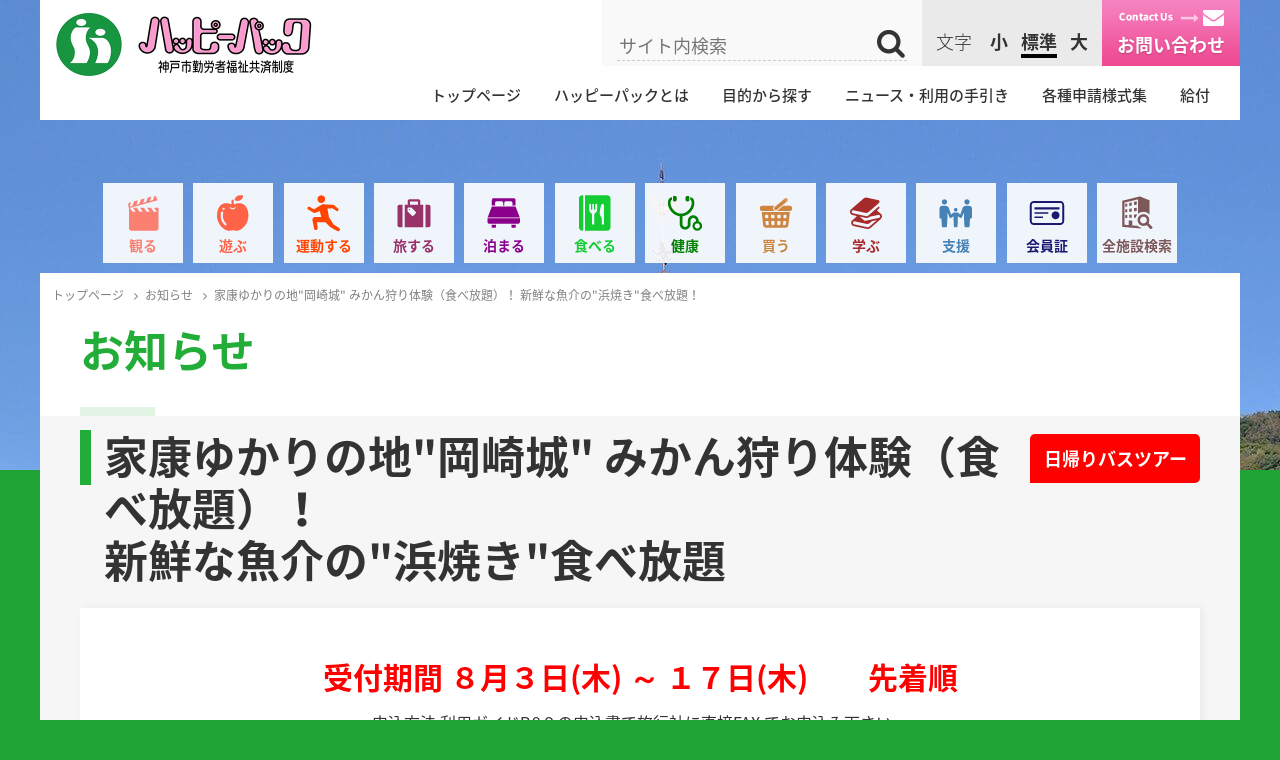

--- FILE ---
content_type: text/html; charset=UTF-8
request_url: https://www.happypack-kobe.jp/info/2023/202308ieyasuyukarinochi.html
body_size: 20059
content:
<!DOCTYPE html>
<html>
<head>
    <title>家康ゆかりの地"岡崎城" みかん狩り体験（食べ放題）！ 新鮮な魚介の"浜焼き"食べ放題！｜お知らせ｜ハッピーパック ─ 神戸市勤労者福祉共済制度</title>
	<meta charset="UTF-8">
	<meta name="viewport" content="width=device-width, initial-scale=1.0">
    <meta name="description" content="ハッピーパックのホームページ。ハッピーパックは、個々の企業で独自に実施することが難しい福利厚生を、神戸市が市内中小企業の事業主と力を合わせて運営することにより、従業員の皆さんにより豊かな生活を送ってもらおうとする制度です。">
    <meta name="keywords" content="神戸市,神戸市勤労者福祉共済,ハッピーパック,慶弔給付,余暇の応援,お買い物の応援,趣味,教養,健康,相談,保健,家族慰安会">
    <link rel="stylesheet" href="../../common/js/vender/iprodev-iView/css/iview.css" />
	<link rel="stylesheet" href="../../common/js/vender/iprodev-iView/css/skin_4/style.css" />
	<link rel="stylesheet" href="../../common/css/app.css" />

	<script src="../../common/js/vender/modernizr.min.js" type="text/javascript"></script>

	<!--[if lt IE 9]>
			<script src="../../common/js/vender/ie_old/html5shiv.js"></script>
			<script src="../../common/js/vender/ie_old/selectivizr-1.0.3b.js"></script>
			<script src="../../common/js/vender/ie_old/respond.min.js"></script>
			<![endif]-->
	<!--[if lt IE 8]>
			<script src="../../common/js/vender/ie_old/IE8.js"></script>
		<![endif]-->

	<script src="../../common/js/vender/iprodev-iView/js/jquery-1.7.1.min.js" type="text/javascript"></script>


<script>
			(function(i,s,o,g,r,a,m){i['GoogleAnalyticsObject']=r;i[r]=i[r]||function(){
				(i[r].q=i[r].q||[]).push(arguments)},i[r].l=1*new Date();a=s.createElement(o),
				m=s.getElementsByTagName(o)[0];a.async=1;a.src=g;m.parentNode.insertBefore(a,m)
									})(window,document,'script','//www.google-analytics.com/analytics.js','ga');

			ga('create', 'UA-74587036-1', 'auto');
			ga('send', 'pageview');

		</script>

</head>

    <body class="bottom-page mokuteki-page gnc-set color-off">

	<div id="pagetop" class="container">

    <div class="header-g sw-g">
			<div class="header-u">
				<div class="sitename-g">
                    <h1 class="logo"><a href="/index.html"><img src="/common/images/logo.png" alt="ハッピーパック ─ 神戸市勤労者福祉共済制度"></a></h1>
				</div>
				<div class="sm-nav-switch">
					<i></i><i></i><i></i><small>MENU</small>
				</div>
				<div class="h-nav-g">
					<div class="util-g">
						<div class="pure-g">
							<div class="pure-u search-g">
								<div class="search-u">
									<form method=get action=//www.google.co.jp/search>
										<input type=hidden name=hl value=ja /><input type=hidden name=ie value=utf-8><input type=hidden name=oe value=utf-8><input type=hidden value=happypack-kobe.jp name=sitesearch /><input type="text" name="q" size="20" maxlength="50" title=ここに検索語を入力 placeholder="サイト内検索" /><input type="submit" name="btnG" value="Google検索" />
									</form>
								</div>
							</div>
							<div class="pure-u color-g"> 							<dl>
								<dt>色</dt>
								<dd>
									<ul class="basic-g">
										<li><span class="c-sw-base current" id="sct-def">基本色</span></li>
										<li><span class="r-sw-dark" id="scr-dark">濃</span></li>
										<li><span class="r-sw-lite current" id="scr-lite">淡</span></li>
									</ul>
									<ul class="val-g">
										<li><span class="c-sw-1" id="sct-1">色1</span></li>
										<li><span class="c-sw-2" id="sct-2">色2</span></li>
										<li><span class="c-sw-3" id="sct-3">色3</span></li>
										<li><span class="c-sw-4" id="sct-4">色4</span></li>
										<li><span class="c-sw-5" id="sct-5">色5</span></li>
										<li><span class="c-sw-6" id="sct-6">色6</span></li>
									</ul>
								</dd>
								</dl>
							</div>
							<div class="pure-u fs-g">
									<dl>
									<dt>文字</dt>
									<dd>
										<ul>
											<li id="sm" class="sm">小</li>
											<li id="def" class="def current">標準</li>
											<li id="lg" class="lg">大</li>
										</ul>
									</dd>
								</dl>
							</div>
							<div class="pure-u contact-g">
								<a href="https://happypack-kobe.jp/inquiry.html"><strong>お問い合わせ</strong></a>
							</div>
						</div>
					</div>
					<div class="gnav-wrap">
						<div class="gnav-g">
							<div class="gnav-u">
								<ul>
									<li class="gn-1"><a href="/index.html">トップページ</a></li>
									<li class="gn-2"><a href="/about.html">ハッピーパックとは</a></li>
									<li class="gn-3"><a href="/miru.html">目的から探す</a></li>
									<li class="gn-4"><a href="/hppknews.html">ニュース・利用の手引き</a></li>
									<li class="gn-5"><a href="/hppkform.html">各種申請様式集</a></li>
									<li class="gn-6"><a href="/hppkkyuf.html">給付</a></li>
								</ul>
							</div>
						</div>
						<div class="gnav-child-g">
							<div class="gnc-close">
								<i>閉じる</i>
							</div>
							<ul>
                                <li class="mu-1"><a href="/miru.html">観る<i><svg><polygon points="0,0 10,10 20,0 "/></svg></i></a></li>
								<li class="mu-2"><a href="/asobu.html">遊ぶ<i><svg><polygon points="0,0 10,10 20,0 "/></svg></i></a></li>
								<li class="mu-3"><a href="/undousuru.html">運動する<i><svg><polygon points="0,0 10,10 20,0 "/></svg></i></a></li>
								<li class="mu-4"><a href="/tabisuru.html">旅する<i><svg><polygon points="0,0 10,10 20,0 "/></svg></i></a></li>
								<li class="mu-5"><a href="/tomaru.html">泊まる<i><svg><polygon points="0,0 10,10 20,0 "/></svg></i></a></li>
								<li class="mu-6"><a href="/taberu.html">食べる<i><svg><polygon points="0,0 10,10 20,0 "/></svg></i></a></li>
								<li class="mu-7"><a href="/kenkou.html">健康<i><svg><polygon points="0,0 10,10 20,0 "/></svg></i></a></li>
								<li class="mu-8"><a href="/kau.html">買う<i><svg><polygon points="0,0 10,10 20,0 "/></svg></i></a></li>
								<li class="mu-9"><a href="/manabu.html">学ぶ<i><svg><polygon points="0,0 10,10 20,0 "/></svg></i></a></li>
								<li class="mu-10"><a href="/shien.html">支援<i><svg><polygon points="0,0 10,10 20,0 "/></svg></i></a></li>
								<li class="mu-11"><a href="/kaiinsho.html">会員証<i><svg><polygon points="0,0 10,10 20,0 "/></svg></i></a></li>
								<li class="mu-12"><a href="/zen.html">全施設検索<i><svg><polygon points="0,0 10,10 20,0 "/></svg></i></a></li>
							</ul>
						</div>
					</div>
				</div>
			</div>
		</div>
		<hr class="sm-nav-covor">
		<div class="iv-container">
			<div id="iview">
				<div data-iview:image="../../photos/photo1.jpg"></div>
				<div data-iview:image="../../photos/photo2.jpg"></div>
				<div data-iview:image="../../photos/photo3.jpg"></div>
				<div data-iview:image="../../photos/photo4.jpg"></div>
			</div>
		</div>

		<div class="contents-g sw-g">
			<div class="bp-body-g">
				<div class="pankuzu-g">
					<ol>
						<li><a href="../../index.html">トップページ</a></li>

                        <li><a href="../../index.html#newsTop">お知らせ</a></li>

                        <li>家康ゆかりの地"岡崎城" みかん狩り体験（食べ放題）！ 新鮮な魚介の"浜焼き"食べ放題！</li>
          		    </ol>
				</div>


				<div class="title-g pbw-g">
					<h1>お知らせ</h1>
				</div>

                <div class="content-main-g pbw-g">
<section>
<div class="text-contents-g">
<div class="contents-label">日帰りバスツアー</div>
<p class="hd-small-line"></p>
<h1>家康ゆかりの地"岡崎城" みかん狩り体験（食べ放題）！<br />新鮮な魚介の"浜焼き"食べ放題</h1>
<p></p>
<div class="text-panel">
<div class="aori-g text-center">
<p class="c-acc-1 aori-main">受付期間 ８月３日(木) ～ １７日(木)　　先着順</p>
<p class="notes fs-def">申込方法 利用ガイドP.9０の申込書で旅行社に直接FAX でお申込み下さい。</p>
<p class="aori-main">FAX 078-411-8706　　(株)三洋航空サービス　岡本営業所</p>
</div>
<div class="pure-g base-gutter-g shift-sm-15-9-g">
<div class="pure-u-1 pure-u-sm-9-24 shift-r">
<div class="fig-c"><a href="https://www.happypack-kobe.jp/images/%E5%B2%A1%E5%B4%8E%E5%9F%8E.jpg"><img alt="岡崎城.jpg" src="https://www.happypack-kobe.jp/assets_c/2023/07/%E5%B2%A1%E5%B4%8E%E5%9F%8E-thumb-350xauto-7140.jpg" /></a><a href="https://www.happypack-kobe.jp/images/1333_%E7%93%9C%E5%89%B2%E3%81%AE%E6%BB%9D.jpg"></a><a href="https://www.happypack-kobe.jp/images/%E2%91%A0%E4%B8%B9%E5%B7%9E%E8%A7%80%E9%9F%B3%E5%AF%BA%EF%BC%88%E4%B8%B9%E6%B3%A2%E3%81%82%E3%81%98%E3%81%95%E3%81%84%E5%AF%BA%EF%BC%89%20%28350%29.png"></a><a href="https://www.happypack-kobe.jp/images/%E2%91%A0%E4%B8%B9%E5%B7%9E%E8%A7%80%E9%9F%B3%E5%AF%BA%EF%BC%88%E4%B8%B9%E6%B3%A2%E3%81%82%E3%81%98%E3%81%95%E3%81%84%E5%AF%BA%EF%BC%89.png"></a><a href="https://www.happypack-kobe.jp/images/%E2%9E%81%E6%98%BC%E9%A3%9F%E3%82%A4%E3%83%A1%E3%83%BC%E3%82%B8.jpg"></a><a href="https://www.happypack-kobe.jp/images/%E5%A4%95%E9%A3%9F.jpg"></a><a href="https://www.happypack-kobe.jp/images/%E5%A4%95%E9%A3%9F.jpg"></a><a href="https://www.happypack-kobe.jp/images/%E2%91%A0%E5%A4%95%E9%A3%9F.jpg"></a>
<p class="cap">岡崎城（イメージ）</p>
<a href="https://www.happypack-kobe.jp/images/%E6%B5%9C%E7%84%BC%E3%81%8D%E9%A3%9F%E3%81%B9%E6%94%BE%E9%A1%8C%E2%91%A1.jpg"><img alt="浜焼き食べ放題②.jpg" src="https://www.happypack-kobe.jp/assets_c/2023/07/%E6%B5%9C%E7%84%BC%E3%81%8D%E9%A3%9F%E3%81%B9%E6%94%BE%E9%A1%8C%E2%91%A1-thumb-350xauto-7142.jpg" /></a><a href="https://www.happypack-kobe.jp/images/6812_%E4%B8%89%E6%96%B9%E4%BA%94%E6%B9%96%E3%83%AC%E3%82%A4%E3%83%B3%E3%83%9C%E3%83%BC%E3%83%A9%E3%82%A4%E3%83%B3%E5%B1%B1%E9%A0%82%E5%85%AC%E5%9C%92%E3%80%80.jpg"></a><a href="https://www.happypack-kobe.jp/images/%E2%91%A1%E6%98%BC%E9%A3%9F.png"></a><a href="https://www.happypack-kobe.jp/images/%E2%91%A1%E6%98%BC%E9%A3%9F%E3%80%80.jpg"></a><a href="https://www.happypack-kobe.jp/images/%E2%91%A2%E6%A2%A8%E7%8B%A9%E3%82%8A.jpg"></a><a href="https://www.happypack-kobe.jp/info/2020/images/%E2%91%A1%E8%8C%B6%E6%91%98%E3%81%BF.JPG"></a>
<p class="cap">浜焼き（イメージ）</p>
<a href="https://www.happypack-kobe.jp/images/%E3%81%BF%E3%81%8B%E3%82%93%E7%8B%A9%E3%82%8A02.jpg"><img alt="みかん狩り02.jpg" src="https://www.happypack-kobe.jp/assets_c/2023/07/%E3%81%BF%E3%81%8B%E3%82%93%E7%8B%A9%E3%82%8A02-thumb-350xauto-7144.jpg" /></a><a href="https://www.happypack-kobe.jp/images/%E6%98%BC%E9%A3%9F%28%E5%8D%83%E9%B3%A5%E8%8B%91%29.jpg"></a><a href="https://www.happypack-kobe.jp/images/%E2%91%A2%E3%80%8C%E8%82%A1%E3%81%AE%E3%81%9E%E3%81%8D%E3%80%8D%E7%99%BA%E7%A5%A5%E3%81%AE%E5%9C%B0.png"></a><a href="https://www.happypack-kobe.jp/images/%E2%91%A2%E3%81%93%E3%81%86%E3%81%A1%E3%81%8F%E7%94%B7%E7%88%B5%E3%81%84%E3%81%A1%E3%81%94%E5%9C%92%E3%80%80.jpg"></a><a href="https://www.happypack-kobe.jp/images/%E2%91%A0%E7%A0%82%E3%81%AE%E7%BE%8E%E8%A1%93%E9%A4%A8.jpg"></a><a href="https://www.happypack-kobe.jp/images/%E2%91%A2%E3%83%9B%E3%82%BF%E3%83%AB.jpg"></a><a href="https://www.happypack-kobe.jp/info/2020/images/A-11654D%E2%98%86%E5%A4%A7%E8%B0%B7%E5%B7%9D%E3%83%9B%E3%82%BF%E3%83%AB%E3%80%80.jpg"></a>
<p class="cap">みかん狩り（イメージ）</p>
</div>
</div>
<div class="pure-u-1 pure-u-sm-15-24 shift-l">
<div class="free-g">
<h2>日程</h2>
<p>２０２３年１０月１４日（土）</p>
<h2>行程</h2>
<p>三宮（7：30）＝＝＝（有料道路）＝＝＝岡崎公園（11：00～12：30）※大河ドラマ館＆岡崎城見学＝＝＝蒲郡オレンジパーク（13：00～15：00） ※新鮮な魚介類の"浜焼き"食べ放題とみかん狩り体験（園内食べ放題！1kgのみかんのお土産付き♪）＝＝＝えびせんべいとちくわの共和国（15：10～15：45）※お買い物＝＝＝（有料道路）＝＝＝三宮（19：15頃）</p>
<p style="text-align: right;">食事：昼食１回</p>
<h2>旅行代金</h2>
<table class="table-1 basic-table" style="width: 428px; height: 103px;">
<tbody>
<tr><th class="c-acc-1">会員とその家族</th>
<td class="c-acc-1"><strong>大人　11,000円</strong></td>
</tr>
<tr><th>非会員</th>
<td>大人　12,800円</td>
</tr>
</tbody>
</table>
<p>※未就学児の代金は別途お問い合わせください</p>
<h2>最少催行人員</h2>
<p><strong>３５名　※添乗員同行します。</strong></p>
<h2>お申し込み方法</h2>
<p>利用ガイドP.90の申込書にご記入のうえ、旅行会社にFAXで直接お申込み下さい。</p>
<p><a href="https://www.happypack-kobe.jp/images/%E6%8E%A8%E5%A5%A8%E6%97%85%E8%A1%8C%E7%94%B3%E8%BE%BC%E6%9B%B8%E3%81%AF%E3%81%93%E3%81%A1%E3%82%89.pdf">推奨旅行申込書はこちら.pdf</a><a href="https://www.happypack-kobe.jp/images/%E6%8E%A8%E5%A5%A8%E6%97%85%E8%A1%8C%E7%94%B3%E8%BE%BC%E6%9B%B8.pdf"><br /></a></p>
<h2>旅行企画実施旅行社</h2>
<p><strong>株式会社 三洋航空サービス　<span class="link-ico ico-tel">078-411-8700</span></strong><br /> 観光庁長官登録旅行業第1858号　全国旅行業協会正会員<br /> 神戸市東灘区岡本1-7-8　阪急岡本駅南1F<br /> 総合旅行業務取扱管理者：中塚　裕博　担当：丸山</p>
<p>運行バス会社：日本交通</p>
<p><strong><span size="4" style="font-size: large;">〔注意事項〕</span></strong>奇数人数のお申込みの場合、バスの座席は他のグループの方と相席となります。<br />　　　　　 　予めご了承ください。</p>
<a href="https://www.happypack-kobe.jp/images/%E3%83%90%E3%82%B9%E8%BB%8A%E5%86%85%E3%81%AB%E3%81%A4%E3%81%84%E3%81%A6.jpg"><img alt="バス車内について.jpg" src="https://www.happypack-kobe.jp/assets_c/2023/03/%E3%83%90%E3%82%B9%E8%BB%8A%E5%86%85%E3%81%AB%E3%81%A4%E3%81%84%E3%81%A6-thumb-439x216-6844.jpg" /></a></div>
</div>
</div>
<hr />
<div class="pure-g base-gutter-g small-g">
<div class="pure-u-1 pure-u-sm-1-2">
<table class="table-1 basic-table">
<thead>
<tr><th colspan="2">旅行契約解除の時期</th><th>取消料</th></tr>
</thead>
<tbody>
<tr>
<td rowspan="2">旅行開始日の前日から起算して</td>
<td>10日目から８日目迄</td>
<td>　旅行代金の20％</td>
</tr>
<tr>
<td>７日目から２日目迄</td>
<td>　旅行代金の30％</td>
</tr>
<tr>
<td colspan="2">旅行開始日前日</td>
<td>　旅行代金の40％</td>
</tr>
<tr>
<td colspan="2">旅行開始日当日</td>
<td>　旅行代金の50％</td>
</tr>
<tr>
<td colspan="2">旅行開始後、または無連絡不参加</td>
<td>　旅行代金の100％</td>
</tr>
</tbody>
</table>
</div>
<div class="pure-u-1 pure-u-sm-1-2">
<div class="border-box">
<p>旅行業務取扱管理者とはお客様の旅行を取り扱う営業所での取引の責任者です。このご旅行の契約に関し、ご不明な点がございましたら、ご遠慮なく上記の旅行業務取扱管理者におたずねください。</p>
</div>
<ul class="notes">
<li>※最少催行人員に満たない場合には、旅行の実施を中止する場合がございます。この場合出発日の10日前までにご連絡致します。</li>
<li>※取消料は非会員価格(通常料金)が基準となります。</li>
</ul>
</div>
</div>
<div class="border-box pb-info-happy small-g">
<h4>【ハッピーパック推奨旅行共通事項】</h4>
<table>
<tbody>
<tr><th>①契約</th>
<td>後日旅行社から詳しい旅行条件を記載した説明書面と旅行申込書等をお送りします。旅行条件を確認の上で旅行契約を旅行社と旅行参加者との間で結んでいただきます。旅行契約は当該旅行社の旅行業約款（主催旅行の部）によります。契約締結後の取消・変更には手数料の必要な場合があります。</td>
</tr>
<tr><th>②参加資格</th>
<td>ハッピーパック会員とその家族及び知人。</td>
</tr>
<tr><th>③申込方法</th>
<td>利用ガイドP.90の申込書に記入のうえ、旅行社にFAXで直接お申込みください。</td>
</tr>
</tbody>
</table>
</div>
</div>
</div>
</section>
</div>
			</div>

		</div>
	</div>

<div class="footer-g">
		<div class="ft-pagetop">
			<a href="#pagetop" class="scrollTo">UP</a>
		</div>
		<div class="sw-g">
			<div class="mega-ft-g">
				<div class="pure-g base-gutter-40-g">
					<div class="pure-u-1 pure-u-lg-1-4">
						<ul>
							<li><a href="/index.html">トップページ</a>
								<ul>
									<li><a href="/index.html#newsTop">お知らせ一覧</a></li>
								</ul>
							</li>
						</ul>
						<ul>
							<li><a href="/about.html">ハッピーパックとは</a>
								<ul>
									<li><a href="/guide.html">加入をお考えの皆様へ</a></li>
									<li><a href="/overture.html">未加入企業紹介運動</a></li>
								</ul>
							</li>
						</ul>
					</div>
					<div class="pure-u-1 pure-u-lg-1-4">
						<ul>
							<li><a href="/miru.html">目的から探す</a>
								<ul class="child-cols">
									<li><a href="/miru.html">観る</a></li>
									<li><a href="/asobu.html">遊ぶ</a></li>
									<li><a href="/undousuru.html">運動する</a></li>
									<li><a href="/tabisuru.html">旅する</a></li>
									<li><a href="/tomaru.html">泊まる</a></li>
									<li><a href="/taberu.html">食べる</a></li>
									<li><a href="/kenkou.html">健康</a></li>
									<li><a href="/kau.html">買う</a></li>
									<li><a href="/manabu.html">学ぶ</a></li>
									<li><a href="/shien.html">支援</a></li>
									<li><a href="/kaiinsho.html">会員証</a></li>
									<li><a href="/zen.html">全施設検索</a></li>
								</ul>
							</li>
						</ul>
					</div>
					<div class="pure-u-1 pure-u-lg-1-4">
						<ul>
							<li><a href="/hppknews.html">ニュース・利用の手引き</a></li>
							<li><a href="/hppkform.html">各種申請様式集・他</a></li>
							<li><a href="/hppkkyuf.html">給付</a></li>
						</ul>
					</div>
					<div class="pure-u-1 pure-u-lg-1-4">
						<ul>
                            <li><a href="https://happypack-kobe.jp/member/" target="_blank">会員専用サイト</a></li>
							<li><a href="/privacy.html">個人情報保護方針<span class="il_blk">（プライバシーポリシー）</span></a></li>
							<li><a href="/map.html">交通のご案内・地図</a></li>
						</ul>
					</div>
				</div>
			</div>
			<div class="ft-address">
				<dl>
					<dt><a href="/index.html" class="logo"><img src="/common/images/logo.png" alt="ハッピーパック ─ 神戸市勤労者福祉共済制度"></a></dt>
					<dd class="il_blk">〒650-0044　神戸市中央区東川崎町１丁目８-４<span class="il_blk">　神戸市産業振興センター１階</span></dd>
					<dd class="il_blk">TEL 078-381-5681　FAX 078-381-5682</dd>
					<dd><span class="il_blk">休業日：</span>土曜日・日曜日・祝日・<span class="il_blk">年末年始（12/29～1/3）</span></dd>
				</dl>
				<div class="copyright">Copyright &copy; HappyPack all rights reserved</div>
			</div>
		</div>
	</div>

	<!--	<script src="common/js/vender/jquery.min.js" type="text/javascript"></script>-->
	<script src="../../common/js/vender/iprodev-iView/js/jquery.easing.js" type="text/javascript"></script>
	<script src="../../common/js/vender/iprodev-iView/js/raphael-min.js" type="text/javascript"></script>
	<script src="../../common/js/vender/iprodev-iView/js/iview.min.js" type="text/javascript"></script>
	<script src="../../common/js/vender/jquery.flatheights.js" type="text/javascript"></script>
	<script src="../../common/js/app.js" type="text/javascript"></script>
    


    
</body>
</html>




--- FILE ---
content_type: text/html; charset=UTF-8
request_url: https://www.happypack-kobe.jp/photos/set.html
body_size: 255
content:
<div data-iview:image="/photos/photo1.jpg" data-text="0"></div>
<div data-iview:image="/photos/photo2.jpg" data-text="1"></div>
<div data-iview:image="/photos/photo3.jpg" data-text="2"></div>
<div data-iview:image="/photos/photo4.jpg" data-text="3"></div>

--- FILE ---
content_type: text/css
request_url: https://www.happypack-kobe.jp/common/css/app.css
body_size: 153370
content:
@charset "UTF-8";
@import url(//fonts.googleapis.com/earlyaccess/notosansjapanese.css);
/* @group reset */
/* @end */
/*!
Pure v0.6.0
Copyright 2014 Yahoo! Inc. All rights reserved.
Licensed under the BSD License.
https://github.com/yahoo/pure/blob/master/LICENSE.md
*/
/*!
normalize.css v^3.0 | MIT License | git.io/normalize
Copyright (c) Nicolas Gallagher and Jonathan Neal
*/
/*! normalize.css v3.0.2 | MIT License | git.io/normalize */
/**
 * 1. Set default font family to sans-serif.
 * 2. Prevent iOS text size adjust after orientation change, without disabling
 *    user zoom.
 */
html {
  -ms-text-size-adjust: 100%;
  /* 2 */
  -webkit-text-size-adjust: 100%;
  /* 2 */
  font-family: "Noto Sans Japanese", sans-serif; }

/**
 * Remove default margin.
 */
body {
  margin: 0; }

/* HTML5 display definitions
   ========================================================================== */
/**
 * Correct `block` display not defined for any HTML5 element in IE 8/9.
 * Correct `block` display not defined for `details` or `summary` in IE 10/11
 * and Firefox.
 * Correct `block` display not defined for `main` in IE 11.
 */
article,
aside,
details,
figcaption,
figure,
footer,
header,
hgroup,
main,
menu,
nav,
section,
summary {
  display: block; }

/**
 * 1. Correct `inline-block` display not defined in IE 8/9.
 * 2. Normalize vertical alignment of `progress` in Chrome, Firefox, and Opera.
 */
audio,
canvas,
progress,
video {
  display: inline-block;
  /* 1 */
  vertical-align: baseline;
  /* 2 */ }

/**
 * Prevent modern browsers from displaying `audio` without controls.
 * Remove excess height in iOS 5 devices.
 */
audio:not([controls]) {
  display: none;
  height: 0; }

/**
 * Address `[hidden]` styling not present in IE 8/9/10.
 * Hide the `template` element in IE 8/9/11, Safari, and Firefox < 22.
 */
[hidden],
template {
  display: none; }

/* Links
   ========================================================================== */
/**
 * Remove the gray background color from active links in IE 10.
 */
a {
  background-color: transparent; }

/**
 * Improve readability when focused and also mouse hovered in all browsers.
 */
a:active,
a:hover {
  outline: 0; }

/* Text-level semantics
   ========================================================================== */
/**
 * Address styling not present in IE 8/9/10/11, Safari, and Chrome.
 */
abbr[title] {
  border-bottom: 1px dotted; }

/**
 * Address style set to `bolder` in Firefox 4+, Safari, and Chrome.
 */
b,
strong {
  font-weight: bold; }

/**
 * Address styling not present in Safari and Chrome.
 */
dfn {
  font-style: italic; }

/**
 * Address variable `h1` font-size and margin within `section` and `article`
 * contexts in Firefox 4+, Safari, and Chrome.
 */
h1 {
  font-size: 2em;
  margin: 0.67em 0; }

/**
 * Address styling not present in IE 8/9.
 */
mark {
  background: #ff0;
  color: #000; }

/**
 * Address inconsistent and variable font size in all browsers.
 */
small {
  font-size: 80%; }

/**
 * Prevent `sub` and `sup` affecting `line-height` in all browsers.
 */
sub,
sup {
  font-size: 75%;
  line-height: 0;
  position: relative;
  vertical-align: baseline; }

sup {
  top: -0.5em; }

sub {
  bottom: -0.25em; }

/* Embedded content
   ========================================================================== */
/**
 * Remove border when inside `a` element in IE 8/9/10.
 */
img {
  border: 0; }

/**
 * Correct overflow not hidden in IE 9/10/11.
 */
svg:not(:root) {
  overflow: hidden; }

/* Grouping content
   ========================================================================== */
/**
 * Address margin not present in IE 8/9 and Safari.
 */
figure {
  margin: 1em 40px; }

/**
 * Address differences between Firefox and other browsers.
 */
hr {
  -moz-box-sizing: content-box;
  box-sizing: content-box;
  height: 0; }

/**
 * Contain overflow in all browsers.
 */
pre {
  overflow: auto; }

/**
 * Address odd `em`-unit font size rendering in all browsers.
 */
code,
kbd,
pre,
samp {
  font-family: monospace, monospace;
  font-size: 1em; }

/* Forms
   ========================================================================== */
/**
 * Known limitation: by default, Chrome and Safari on OS X allow very limited
 * styling of `select`, unless a `border` property is set.
 */
/**
 * 1. Correct color not being inherited.
 *    Known issue: affects color of disabled elements.
 * 2. Correct font properties not being inherited.
 * 3. Address margins set differently in Firefox 4+, Safari, and Chrome.
 */
button,
input,
optgroup,
select,
textarea {
  color: inherit;
  /* 1 */
  font: inherit;
  /* 2 */
  margin: 0;
  /* 3 */ }

/**
 * Address `overflow` set to `hidden` in IE 8/9/10/11.
 */
button {
  overflow: visible; }

/**
 * Address inconsistent `text-transform` inheritance for `button` and `select`.
 * All other form control elements do not inherit `text-transform` values.
 * Correct `button` style inheritance in Firefox, IE 8/9/10/11, and Opera.
 * Correct `select` style inheritance in Firefox.
 */
button,
select {
  text-transform: none; }

/**
 * 1. Avoid the WebKit bug in Android 4.0.* where (2) destroys native `audio`
 *    and `video` controls.
 * 2. Correct inability to style clickable `input` types in iOS.
 * 3. Improve usability and consistency of cursor style between image-type
 *    `input` and others.
 */
button,
html input[type="button"],
input[type="reset"],
input[type="submit"] {
  -webkit-appearance: button;
  /* 2 */
  cursor: pointer;
  /* 3 */ }

/**
 * Re-set default cursor for disabled elements.
 */
button[disabled],
html input[disabled] {
  cursor: default; }

/**
 * Remove inner padding and border in Firefox 4+.
 */
button::-moz-focus-inner,
input::-moz-focus-inner {
  border: 0;
  padding: 0; }

/**
 * Address Firefox 4+ setting `line-height` on `input` using `!important` in
 * the UA stylesheet.
 */
input {
  line-height: normal; }

/**
 * It's recommended that you don't attempt to style these elements.
 * Firefox's implementation doesn't respect box-sizing, padding, or width.
 *
 * 1. Address box sizing set to `content-box` in IE 8/9/10.
 * 2. Remove excess padding in IE 8/9/10.
 */
input[type="checkbox"],
input[type="radio"] {
  box-sizing: border-box;
  /* 1 */
  padding: 0;
  /* 2 */ }

/**
 * Fix the cursor style for Chrome's increment/decrement buttons. For certain
 * `font-size` values of the `input`, it causes the cursor style of the
 * decrement button to change from `default` to `text`.
 */
input[type="number"]::-webkit-inner-spin-button,
input[type="number"]::-webkit-outer-spin-button {
  height: auto; }

/**
 * 1. Address `appearance` set to `searchfield` in Safari and Chrome.
 * 2. Address `box-sizing` set to `border-box` in Safari and Chrome
 *    (include `-moz` to future-proof).
 */
input[type="search"] {
  -webkit-appearance: textfield;
  /* 1 */
  -moz-box-sizing: content-box;
  -webkit-box-sizing: content-box;
  /* 2 */
  box-sizing: content-box; }

/**
 * Remove inner padding and search cancel button in Safari and Chrome on OS X.
 * Safari (but not Chrome) clips the cancel button when the search input has
 * padding (and `textfield` appearance).
 */
input[type="search"]::-webkit-search-cancel-button,
input[type="search"]::-webkit-search-decoration {
  -webkit-appearance: none; }

/**
 * Define consistent border, margin, and padding.
 */
fieldset {
  border: 1px solid #c0c0c0;
  margin: 0 2px;
  padding: 0.35em 0.625em 0.75em; }

/**
 * 1. Correct `color` not being inherited in IE 8/9/10/11.
 * 2. Remove padding so people aren't caught out if they zero out fieldsets.
 */
legend {
  border: 0;
  /* 1 */
  padding: 0;
  /* 2 */ }

/**
 * Remove default vertical scrollbar in IE 8/9/10/11.
 */
textarea {
  overflow: auto; }

/**
 * Don't inherit the `font-weight` (applied by a rule above).
 * NOTE: the default cannot safely be changed in Chrome and Safari on OS X.
 */
optgroup {
  font-weight: bold; }

/* Tables
   ========================================================================== */
/**
 * Remove most spacing between table cells.
 */
table {
  border-collapse: collapse;
  border-spacing: 0; }

td,
th {
  padding: 0; }

/*csslint important:false*/
/* ==========================================================================
   Pure Base Extras
   ========================================================================== */
/**
 * Extra rules that Pure adds on top of Normalize.css
 */
/**
 * Always hide an element when it has the `hidden` HTML attribute.
 */
.hidden,
[hidden] {
  display: none !important; }

/**
 * Add this class to an image to make it fit within it's fluid parent wrapper while maintaining
 * aspect ratio.
 */
.pure-img {
  max-width: 100%;
  height: auto;
  display: block; }

/*!
Pure v0.6.0
Copyright 2014 Yahoo! Inc. All rights reserved.
Licensed under the BSD License.
https://github.com/yahoo/pure/blob/master/LICENSE.md
*/
/*csslint regex-selectors:false, known-properties:false, duplicate-properties:false*/
.pure-g, .util-g .color-g dl, .util-g .color-g ul, .ct-search-u .btn-2-set {
  letter-spacing: -0.31em;
  /* Webkit: collapse white-space between units */
  *letter-spacing: normal;
  /* reset IE < 8 */
  *word-spacing: -0.43em;
  /* IE < 8: collapse white-space between units */
  text-rendering: optimizespeed;
  /* Webkit: fixes text-rendering: optimizeLegibility */
    /*
    Sets the font stack to fonts known to work properly with the above letter
    and word spacings. See: https://github.com/yahoo/pure/issues/41/

    The following font stack makes Pure Grids work on all known environments.

    * FreeSans: Ships with many Linux distros, including Ubuntu

    * Arimo: Ships with Chrome OS. Arimo has to be defined before Helvetica and
      Arial to get picked up by the browser, even though neither is available
      in Chrome OS.

    * Droid Sans: Ships with all versions of Android.

    * Helvetica, Arial, sans-serif: Common font stack on OS X and Windows.
    */
  font-family: "Noto Sans Japanese", sans-serif;
    /*
    Use flexbox when possible to avoid `letter-spacing` side-effects.

    NOTE: Firefox (as of 25) does not currently support flex-wrap, so the
    `-moz-` prefix version is omitted.
    */
  display: -webkit-flex;
  -webkit-flex-flow: row wrap;
  /* IE10 uses display: flexbox */
  display: -ms-flexbox;
  -ms-flex-flow: row wrap;
  /* Prevents distributing space between rows */
  -ms-align-content: flex-start;
  -webkit-align-content: flex-start;
  align-content: flex-start; }

/* Opera as of 12 on Windows needs word-spacing.
   The ".opera-only" selector is used to prevent actual prefocus styling
   and is not required in markup.
*/
.opera-only :-o-prefocus,
.pure-g,
.util-g .color-g dl,
.util-g .color-g ul,
.ct-search-u .btn-2-set {
  word-spacing: -0.43em; }

.pure-u, .util-g .color-g dt,
.util-g .color-g dd, .util-g .color-g li, .ct-search-u .btn-2-set li {
  display: inline-block;
  *display: inline;
  /* IE < 8: fake inline-block */
  zoom: 1;
  letter-spacing: normal;
  word-spacing: normal;
  vertical-align: top;
  text-rendering: auto; }

/*
Resets the font family back to the OS/browser's default sans-serif font,
this the same font stack that Normalize.css sets for the `body`.
*/
.pure-g [class*="pure-u"], .util-g .color-g dl [class*="pure-u"], .util-g .color-g ul [class*="pure-u"], .ct-search-u .btn-2-set [class*="pure-u"] {
  font-family: "Noto Sans Japanese", sans-serif; }

.pure-u-1,
.pure-u-1-1,
.pure-u-1-2,
.pure-u-1-3,
.pure-u-2-3,
.pure-u-1-4,
.pure-u-3-4,
.pure-u-1-5,
.pure-u-2-5,
.pure-u-3-5,
.pure-u-4-5,
.pure-u-5-5,
.pure-u-1-6,
.pure-u-5-6,
.pure-u-1-8,
.pure-u-3-8,
.pure-u-5-8,
.pure-u-7-8,
.pure-u-1-12,
.pure-u-5-12,
.pure-u-7-12,
.pure-u-11-12,
.pure-u-1-24,
.pure-u-2-24,
.pure-u-3-24,
.pure-u-4-24,
.pure-u-5-24,
.pure-u-6-24,
.pure-u-7-24,
.pure-u-8-24,
.pure-u-9-24,
.pure-u-10-24,
.pure-u-11-24,
.pure-u-12-24,
.pure-u-13-24,
.pure-u-14-24,
.pure-u-15-24,
.pure-u-16-24,
.pure-u-17-24,
.pure-u-18-24,
.pure-u-19-24,
.pure-u-20-24,
.pure-u-21-24,
.pure-u-22-24,
.pure-u-23-24,
.pure-u-24-24 {
  display: inline-block;
  *display: inline;
  zoom: 1;
  letter-spacing: normal;
  word-spacing: normal;
  vertical-align: top;
  text-rendering: auto; }

.pure-u-1-24 {
  width: 4.1667%;
  *width: 4.1357%; }

.pure-u-1-12,
.pure-u-2-24 {
  width: 8.3333%;
  *width: 8.3023%; }

.pure-u-1-8,
.pure-u-3-24 {
  width: 12.5000%;
  *width: 12.4690%; }

.pure-u-1-6,
.pure-u-4-24 {
  width: 16.6667%;
  *width: 16.6357%; }

.pure-u-1-5 {
  width: 20%;
  *width: 19.9690%; }

.pure-u-5-24 {
  width: 20.8333%;
  *width: 20.8023%; }

.pure-u-1-4,
.pure-u-6-24 {
  width: 25%;
  *width: 24.9690%; }

.pure-u-7-24 {
  width: 29.1667%;
  *width: 29.1357%; }

.pure-u-1-3,
.pure-u-8-24 {
  width: 33.3333%;
  *width: 33.3023%; }

.pure-u-3-8,
.pure-u-9-24 {
  width: 37.5000%;
  *width: 37.4690%; }

.pure-u-2-5 {
  width: 40%;
  *width: 39.9690%; }

.pure-u-5-12,
.pure-u-10-24 {
  width: 41.6667%;
  *width: 41.6357%; }

.pure-u-11-24 {
  width: 45.8333%;
  *width: 45.8023%; }

.pure-u-1-2,
.pure-u-12-24 {
  width: 50%;
  *width: 49.9690%; }

.pure-u-13-24 {
  width: 54.1667%;
  *width: 54.1357%; }

.pure-u-7-12,
.pure-u-14-24 {
  width: 58.3333%;
  *width: 58.3023%; }

.pure-u-3-5 {
  width: 60%;
  *width: 59.9690%; }

.pure-u-5-8,
.pure-u-15-24 {
  width: 62.5000%;
  *width: 62.4690%; }

.pure-u-2-3,
.pure-u-16-24 {
  width: 66.6667%;
  *width: 66.6357%; }

.pure-u-17-24 {
  width: 70.8333%;
  *width: 70.8023%; }

.pure-u-3-4,
.pure-u-18-24 {
  width: 75%;
  *width: 74.9690%; }

.pure-u-19-24 {
  width: 79.1667%;
  *width: 79.1357%; }

.pure-u-4-5 {
  width: 80%;
  *width: 79.9690%; }

.pure-u-5-6,
.pure-u-20-24 {
  width: 83.3333%;
  *width: 83.3023%; }

.pure-u-7-8,
.pure-u-21-24 {
  width: 87.5000%;
  *width: 87.4690%; }

.pure-u-11-12,
.pure-u-22-24 {
  width: 91.6667%;
  *width: 91.6357%; }

.pure-u-23-24 {
  width: 95.8333%;
  *width: 95.8023%; }

.pure-u-1,
.pure-u-1-1,
.pure-u-5-5,
.pure-u-24-24 {
  width: 100%; }

/*!
Pure v0.6.0
Copyright 2014 Yahoo! Inc. All rights reserved.
Licensed under the BSD License.
https://github.com/yahoo/pure/blob/master/LICENSE.md
*/
@media print, screen and (min-width: 35.5em) {
  .pure-u-sm-1,
  .pure-u-sm-1-1,
  .pure-u-sm-1-2,
  .pure-u-sm-1-3,
  .pure-u-sm-2-3,
  .pure-u-sm-1-4,
  .pure-u-sm-3-4,
  .pure-u-sm-1-5,
  .pure-u-sm-2-5,
  .pure-u-sm-3-5,
  .pure-u-sm-4-5,
  .pure-u-sm-5-5,
  .pure-u-sm-1-6,
  .pure-u-sm-5-6,
  .pure-u-sm-1-8,
  .pure-u-sm-3-8,
  .pure-u-sm-5-8,
  .pure-u-sm-7-8,
  .pure-u-sm-1-12,
  .pure-u-sm-5-12,
  .pure-u-sm-7-12,
  .pure-u-sm-11-12,
  .pure-u-sm-1-24,
  .pure-u-sm-2-24,
  .pure-u-sm-3-24,
  .pure-u-sm-4-24,
  .pure-u-sm-5-24,
  .pure-u-sm-6-24,
  .pure-u-sm-7-24,
  .pure-u-sm-8-24,
  .pure-u-sm-9-24,
  .pure-u-sm-10-24,
  .pure-u-sm-11-24,
  .pure-u-sm-12-24,
  .pure-u-sm-13-24,
  .pure-u-sm-14-24,
  .pure-u-sm-15-24,
  .pure-u-sm-16-24,
  .pure-u-sm-17-24,
  .pure-u-sm-18-24,
  .pure-u-sm-19-24,
  .pure-u-sm-20-24,
  .pure-u-sm-21-24,
  .pure-u-sm-22-24,
  .pure-u-sm-23-24,
  .pure-u-sm-24-24 {
    display: inline-block;
    *display: inline;
    zoom: 1;
    letter-spacing: normal;
    word-spacing: normal;
    vertical-align: top;
    text-rendering: auto; }

  .pure-u-sm-1-24 {
    width: 4.1667%;
    *width: 4.1357%; }

  .pure-u-sm-1-12,
  .pure-u-sm-2-24 {
    width: 8.3333%;
    *width: 8.3023%; }

  .pure-u-sm-1-8,
  .pure-u-sm-3-24 {
    width: 12.5000%;
    *width: 12.4690%; }

  .pure-u-sm-1-6,
  .pure-u-sm-4-24 {
    width: 16.6667%;
    *width: 16.6357%; }

  .pure-u-sm-1-5 {
    width: 20%;
    *width: 19.9690%; }

  .pure-u-sm-5-24 {
    width: 20.8333%;
    *width: 20.8023%; }

  .pure-u-sm-1-4,
  .pure-u-sm-6-24 {
    width: 25%;
    *width: 24.9690%; }

  .pure-u-sm-7-24 {
    width: 29.1667%;
    *width: 29.1357%; }

  .pure-u-sm-1-3,
  .pure-u-sm-8-24 {
    width: 33.3333%;
    *width: 33.3023%; }

 .photo-contest-list{
   width:31%;
 }

  .pure-u-sm-3-8,
  .pure-u-sm-9-24 {
    width: 37.5000%;
    *width: 37.4690%; }

  .pure-u-sm-2-5 {
    width: 40%;
    *width: 39.9690%; }

  .pure-u-sm-5-12,
  .pure-u-sm-10-24 {
    width: 41.6667%;
    *width: 41.6357%; }

  .pure-u-sm-11-24 {
    width: 45.8333%;
    *width: 45.8023%; }

  .pure-u-sm-1-2,
  .pure-u-sm-12-24 {
    width: 50%;
    *width: 49.9690%; }

  .pure-u-sm-13-24 {
    width: 54.1667%;
    *width: 54.1357%; }

  .pure-u-sm-7-12,
  .pure-u-sm-14-24 {
    width: 58.3333%;
    *width: 58.3023%; }

  .pure-u-sm-3-5 {
    width: 60%;
    *width: 59.9690%; }

  .pure-u-sm-5-8,
  .pure-u-sm-15-24 {
    width: 62.5000%;
    *width: 62.4690%; }

  .pure-u-sm-2-3,
  .pure-u-sm-16-24 {
    width: 66.6667%;
    *width: 66.6357%; }

  .pure-u-sm-17-24 {
    width: 70.8333%;
    *width: 70.8023%; }

  .pure-u-sm-3-4,
  .pure-u-sm-18-24 {
    width: 75%;
    *width: 74.9690%; }

  .pure-u-sm-19-24 {
    width: 79.1667%;
    *width: 79.1357%; }

  .pure-u-sm-4-5 {
    width: 80%;
    *width: 79.9690%; }

  .pure-u-sm-5-6,
  .pure-u-sm-20-24 {
    width: 83.3333%;
    *width: 83.3023%; }

  .pure-u-sm-7-8,
  .pure-u-sm-21-24 {
    width: 87.5000%;
    *width: 87.4690%; }

  .pure-u-sm-11-12,
  .pure-u-sm-22-24 {
    width: 91.6667%;
    *width: 91.6357%; }

  .pure-u-sm-23-24 {
    width: 95.8333%;
    *width: 95.8023%; }

  .pure-u-sm-1,
  .pure-u-sm-1-1,
  .pure-u-sm-5-5,
  .pure-u-sm-24-24 {
    width: 100%; } }
@media print, screen and (min-width: 48em) {
  .pure-u-md-1,
  .pure-u-md-1-1,
  .pure-u-md-1-2,
  .pure-u-md-1-3,
  .pure-u-md-2-3,
  .pure-u-md-1-4,
  .pure-u-md-3-4,
  .pure-u-md-1-5,
  .pure-u-md-2-5,
  .pure-u-md-3-5,
  .pure-u-md-4-5,
  .pure-u-md-5-5,
  .pure-u-md-1-6,
  .pure-u-md-5-6,
  .pure-u-md-1-8,
  .pure-u-md-3-8,
  .pure-u-md-5-8,
  .pure-u-md-7-8,
  .pure-u-md-1-12,
  .pure-u-md-5-12,
  .pure-u-md-7-12,
  .pure-u-md-11-12,
  .pure-u-md-1-24,
  .pure-u-md-2-24,
  .pure-u-md-3-24,
  .pure-u-md-4-24,
  .pure-u-md-5-24,
  .pure-u-md-6-24,
  .pure-u-md-7-24,
  .pure-u-md-8-24,
  .pure-u-md-9-24,
  .pure-u-md-10-24,
  .pure-u-md-11-24,
  .pure-u-md-12-24,
  .pure-u-md-13-24,
  .pure-u-md-14-24,
  .pure-u-md-15-24,
  .pure-u-md-16-24,
  .pure-u-md-17-24,
  .pure-u-md-18-24,
  .pure-u-md-19-24,
  .pure-u-md-20-24,
  .pure-u-md-21-24,
  .pure-u-md-22-24,
  .pure-u-md-23-24,
  .pure-u-md-24-24 {
    display: inline-block;
    *display: inline;
    zoom: 1;
    letter-spacing: normal;
    word-spacing: normal;
    vertical-align: top;
    text-rendering: auto; }

  .pure-u-md-1-24 {
    width: 4.1667%;
    *width: 4.1357%; }

  .pure-u-md-1-12,
  .pure-u-md-2-24 {
    width: 8.3333%;
    *width: 8.3023%; }

  .pure-u-md-1-8,
  .pure-u-md-3-24 {
    width: 12.5000%;
    *width: 12.4690%; }

  .pure-u-md-1-6,
  .pure-u-md-4-24 {
    width: 16.6667%;
    *width: 16.6357%; }

  .pure-u-md-1-5 {
    width: 20%;
    *width: 19.9690%; }

  .pure-u-md-5-24 {
    width: 20.8333%;
    *width: 20.8023%; }

  .pure-u-md-1-4,
  .pure-u-md-6-24 {
    width: 25%;
    *width: 24.9690%; }

  .pure-u-md-7-24 {
    width: 29.1667%;
    *width: 29.1357%; }

  .pure-u-md-1-3,
  .pure-u-md-8-24 {
    width: 33.3333%;
    *width: 33.3023%; }

  .pure-u-md-3-8,
  .pure-u-md-9-24 {
    width: 37.5000%;
    *width: 37.4690%; }

  .pure-u-md-2-5 {
    width: 40%;
    *width: 39.9690%; }

  .pure-u-md-5-12,
  .pure-u-md-10-24 {
    width: 41.6667%;
    *width: 41.6357%; }

  .pure-u-md-11-24 {
    width: 45.8333%;
    *width: 45.8023%; }

  .pure-u-md-1-2,
  .pure-u-md-12-24 {
    width: 50%;
    *width: 49.9690%; }

  .pure-u-md-13-24 {
    width: 54.1667%;
    *width: 54.1357%; }

  .pure-u-md-7-12,
  .pure-u-md-14-24 {
    width: 58.3333%;
    *width: 58.3023%; }

  .pure-u-md-3-5 {
    width: 60%;
    *width: 59.9690%; }

  .pure-u-md-5-8,
  .pure-u-md-15-24 {
    width: 62.5000%;
    *width: 62.4690%; }

  .pure-u-md-2-3,
  .pure-u-md-16-24 {
    width: 66.6667%;
    *width: 66.6357%; }

  .pure-u-md-17-24 {
    width: 70.8333%;
    *width: 70.8023%; }

  .pure-u-md-3-4,
  .pure-u-md-18-24 {
    width: 75%;
    *width: 74.9690%; }

  .pure-u-md-19-24 {
    width: 79.1667%;
    *width: 79.1357%; }

  .pure-u-md-4-5 {
    width: 80%;
    *width: 79.9690%; }

  .pure-u-md-5-6,
  .pure-u-md-20-24 {
    width: 83.3333%;
    *width: 83.3023%; }

  .pure-u-md-7-8,
  .pure-u-md-21-24 {
    width: 87.5000%;
    *width: 87.4690%; }

  .pure-u-md-11-12,
  .pure-u-md-22-24 {
    width: 91.6667%;
    *width: 91.6357%; }

  .pure-u-md-23-24 {
    width: 95.8333%;
    *width: 95.8023%; }

  .pure-u-md-1,
  .pure-u-md-1-1,
  .pure-u-md-5-5,
  .pure-u-md-24-24 {
    width: 100%; } }
@media screen and (min-width: 64em) {
  .pure-u-lg-1,
  .pure-u-lg-1-1,
  .pure-u-lg-1-2,
  .pure-u-lg-1-3,
  .pure-u-lg-2-3,
  .pure-u-lg-1-4,
  .pure-u-lg-3-4,
  .pure-u-lg-1-5,
  .pure-u-lg-2-5,
  .pure-u-lg-3-5,
  .pure-u-lg-4-5,
  .pure-u-lg-5-5,
  .pure-u-lg-1-6,
  .pure-u-lg-5-6,
  .pure-u-lg-1-8,
  .pure-u-lg-3-8,
  .pure-u-lg-5-8,
  .pure-u-lg-7-8,
  .pure-u-lg-1-12,
  .pure-u-lg-5-12,
  .pure-u-lg-7-12,
  .pure-u-lg-11-12,
  .pure-u-lg-1-24,
  .pure-u-lg-2-24,
  .pure-u-lg-3-24,
  .pure-u-lg-4-24,
  .pure-u-lg-5-24,
  .pure-u-lg-6-24,
  .pure-u-lg-7-24,
  .pure-u-lg-8-24,
  .pure-u-lg-9-24,
  .pure-u-lg-10-24,
  .pure-u-lg-11-24,
  .pure-u-lg-12-24,
  .pure-u-lg-13-24,
  .pure-u-lg-14-24,
  .pure-u-lg-15-24,
  .pure-u-lg-16-24,
  .pure-u-lg-17-24,
  .pure-u-lg-18-24,
  .pure-u-lg-19-24,
  .pure-u-lg-20-24,
  .pure-u-lg-21-24,
  .pure-u-lg-22-24,
  .pure-u-lg-23-24,
  .pure-u-lg-24-24 {
    display: inline-block;
    *display: inline;
    zoom: 1;
    letter-spacing: normal;
    word-spacing: normal;
    vertical-align: top;
    text-rendering: auto; }

  .pure-u-lg-1-24 {
    width: 4.1667%;
    *width: 4.1357%; }

  .pure-u-lg-1-12,
  .pure-u-lg-2-24 {
    width: 8.3333%;
    *width: 8.3023%; }

  .pure-u-lg-1-8,
  .pure-u-lg-3-24 {
    width: 12.5000%;
    *width: 12.4690%; }

  .pure-u-lg-1-6,
  .pure-u-lg-4-24 {
    width: 16.6667%;
    *width: 16.6357%; }

  .pure-u-lg-1-5 {
    width: 20%;
    *width: 19.9690%; }

  . photo-con-thum{
    width: 33%;
    *width: 19.9690%; }

  .pure-u-lg-5-24 {
    width: 20.8333%;
    *width: 20.8023%; }

  .pure-u-lg-1-4,
  .pure-u-lg-6-24 {
    width: 25%;
    *width: 24.9690%; }

  .pure-u-lg-7-24 {
    width: 29.1667%;
    *width: 29.1357%; }

  .pure-u-lg-1-3,
  .pure-u-lg-8-24 {
    width: 33.3333%;
    *width: 33.3023%; }

  .pure-u-lg-3-8,
  .pure-u-lg-9-24 {
    width: 37.5000%;
    *width: 37.4690%; }

  .pure-u-lg-2-5 {
    width: 40%;
    *width: 39.9690%; }

  .pure-u-lg-5-12,
  .pure-u-lg-10-24 {
    width: 41.6667%;
    *width: 41.6357%; }

  .pure-u-lg-11-24 {
    width: 45.8333%;
    *width: 45.8023%; }

  .pure-u-lg-1-2,
  .pure-u-lg-12-24 {
    width: 50%;
    *width: 49.9690%; }

  .pure-u-lg-13-24 {
    width: 54.1667%;
    *width: 54.1357%; }

  .pure-u-lg-7-12,
  .pure-u-lg-14-24 {
    width: 58.3333%;
    *width: 58.3023%; }

  .pure-u-lg-3-5 {
    width: 60%;
    *width: 59.9690%; }

  .pure-u-lg-5-8,
  .pure-u-lg-15-24 {
    width: 62.5000%;
    *width: 62.4690%; }

  .pure-u-lg-2-3,
  .pure-u-lg-16-24 {
    width: 66.6667%;
    *width: 66.6357%; }

  .pure-u-lg-17-24 {
    width: 70.8333%;
    *width: 70.8023%; }

  .pure-u-lg-3-4,
  .pure-u-lg-18-24 {
    width: 75%;
    *width: 74.9690%; }

  .pure-u-lg-19-24 {
    width: 79.1667%;
    *width: 79.1357%; }

  .pure-u-lg-4-5 {
    width: 80%;
    *width: 79.9690%; }

  .pure-u-lg-5-6,
  .pure-u-lg-20-24 {
    width: 83.3333%;
    *width: 83.3023%; }

  .pure-u-lg-7-8,
  .pure-u-lg-21-24 {
    width: 87.5000%;
    *width: 87.4690%; }

  .pure-u-lg-11-12,
  .pure-u-lg-22-24 {
    width: 91.6667%;
    *width: 91.6357%; }

  .pure-u-lg-23-24 {
    width: 95.8333%;
    *width: 95.8023%; }

  .pure-u-lg-1,
  .pure-u-lg-1-1,
  .pure-u-lg-5-5,
  .pure-u-lg-24-24 {
    width: 100%; } }
@media screen and (min-width: 80em) {
  .pure-u-xl-1,
  .pure-u-xl-1-1,
  .pure-u-xl-1-2,
  .pure-u-xl-1-3,
  .pure-u-xl-2-3,
  .pure-u-xl-1-4,
  .pure-u-xl-3-4,
  .pure-u-xl-1-5,
  .pure-u-xl-2-5,
  .pure-u-xl-3-5,
  .pure-u-xl-4-5,
  .pure-u-xl-5-5,
  .pure-u-xl-1-6,
  .pure-u-xl-5-6,
  .pure-u-xl-1-8,
  .pure-u-xl-3-8,
  .pure-u-xl-5-8,
  .pure-u-xl-7-8,
  .pure-u-xl-1-12,
  .pure-u-xl-5-12,
  .pure-u-xl-7-12,
  .pure-u-xl-11-12,
  .pure-u-xl-1-24,
  .pure-u-xl-2-24,
  .pure-u-xl-3-24,
  .pure-u-xl-4-24,
  .pure-u-xl-5-24,
  .pure-u-xl-6-24,
  .pure-u-xl-7-24,
  .pure-u-xl-8-24,
  .pure-u-xl-9-24,
  .pure-u-xl-10-24,
  .pure-u-xl-11-24,
  .pure-u-xl-12-24,
  .pure-u-xl-13-24,
  .pure-u-xl-14-24,
  .pure-u-xl-15-24,
  .pure-u-xl-16-24,
  .pure-u-xl-17-24,
  .pure-u-xl-18-24,
  .pure-u-xl-19-24,
  .pure-u-xl-20-24,
  .pure-u-xl-21-24,
  .pure-u-xl-22-24,
  .pure-u-xl-23-24,
  .pure-u-xl-24-24 {
    display: inline-block;
    *display: inline;
    zoom: 1;
    letter-spacing: normal;
    word-spacing: normal;
    vertical-align: top;
    text-rendering: auto; }

  .pure-u-xl-1-24 {
    width: 4.1667%;
    *width: 4.1357%; }

  .pure-u-xl-1-12,
  .pure-u-xl-2-24 {
    width: 8.3333%;
    *width: 8.3023%; }

  .pure-u-xl-1-8,
  .pure-u-xl-3-24 {
    width: 12.5000%;
    *width: 12.4690%; }

  .pure-u-xl-1-6,
  .pure-u-xl-4-24 {
    width: 16.6667%;
    *width: 16.6357%; }

  .pure-u-xl-1-5 {
    width: 20%;
    *width: 19.9690%; }

  .pure-u-xl-5-24 {
    width: 20.8333%;
    *width: 20.8023%; }

  .pure-u-xl-1-4,
  .pure-u-xl-6-24 {
    width: 25%;
    *width: 24.9690%; }

  .pure-u-xl-7-24 {
    width: 29.1667%;
    *width: 29.1357%; }

  .pure-u-xl-1-3,
  .pure-u-xl-8-24 {
    width: 33.3333%;
    *width: 33.3023%; }

  .pure-u-xl-3-8,
  .pure-u-xl-9-24 {
    width: 37.5000%;
    *width: 37.4690%; }

  .pure-u-xl-2-5 {
    width: 40%;
    *width: 39.9690%; }

  .pure-u-xl-5-12,
  .pure-u-xl-10-24 {
    width: 41.6667%;
    *width: 41.6357%; }

  .pure-u-xl-11-24 {
    width: 45.8333%;
    *width: 45.8023%; }

  .pure-u-xl-1-2,
  .pure-u-xl-12-24 {
    width: 50%;
    *width: 49.9690%; }

  .pure-u-xl-13-24 {
    width: 54.1667%;
    *width: 54.1357%; }

  .pure-u-xl-7-12,
  .pure-u-xl-14-24 {
    width: 58.3333%;
    *width: 58.3023%; }

  .pure-u-xl-3-5 {
    width: 60%;
    *width: 59.9690%; }

  .pure-u-xl-5-8,
  .pure-u-xl-15-24 {
    width: 62.5000%;
    *width: 62.4690%; }

  .pure-u-xl-2-3,
  .pure-u-xl-16-24 {
    width: 66.6667%;
    *width: 66.6357%; }

  .pure-u-xl-17-24 {
    width: 70.8333%;
    *width: 70.8023%; }

  .pure-u-xl-3-4,
  .pure-u-xl-18-24 {
    width: 75%;
    *width: 74.9690%; }

  .pure-u-xl-19-24 {
    width: 79.1667%;
    *width: 79.1357%; }

  .pure-u-xl-4-5 {
    width: 80%;
    *width: 79.9690%; }

  .pure-u-xl-5-6,
  .pure-u-xl-20-24 {
    width: 83.3333%;
    *width: 83.3023%; }

  .pure-u-xl-7-8,
  .pure-u-xl-21-24 {
    width: 87.5000%;
    *width: 87.4690%; }

  .pure-u-xl-11-12,
  .pure-u-xl-22-24 {
    width: 91.6667%;
    *width: 91.6357%; }

  .pure-u-xl-23-24 {
    width: 95.8333%;
    *width: 95.8023%; }

  .pure-u-xl-1,
  .pure-u-xl-1-1,
  .pure-u-xl-5-5,
  .pure-u-xl-24-24 {
    width: 100%; } }
/*!
Pure v0.6.0
Copyright 2014 Yahoo! Inc. All rights reserved.
Licensed under the BSD License.
https://github.com/yahoo/pure/blob/master/LICENSE.md
*/
.pure-button {
  display: inline-block;
  zoom: 1;
  line-height: normal;
  white-space: nowrap;
  vertical-align: middle;
  text-align: center;
  cursor: pointer;
  -webkit-user-drag: none;
  -webkit-user-select: none;
  -moz-user-select: none;
  -ms-user-select: none;
  user-select: none;
  -webkit-box-sizing: border-box;
  -moz-box-sizing: border-box;
  box-sizing: border-box; }

.pure-button::-moz-focus-inner {
  padding: 0;
  border: 0; }

.pure-button {
  font-family: inherit;
  font-size: 100%;
  padding: .5em 1em;
  color: #444;
  color: rgba(0, 0, 0, 0.8);
  border: 1px solid #999;
  border: 0 transparent;
  background-color: #E6E6E6;
  text-decoration: none;
  border-radius: 2px; }

.pure-button-hover, .pure-button:hover, .pure-button:focus {
  filter: progid:DXImageTransform.Microsoft.gradient(startColorstr='#00000000', endColorstr='#1a000000', GradientType=0);
  background-image: -webkit-gradient(linear, 0 0, 0 100%, from(transparent), color-stop(40%, rgba(0, 0, 0, 0.05)), to(rgba(0, 0, 0, 0.1)));
  background-image: -webkit-linear-gradient(transparent, rgba(0, 0, 0, 0.05) 40%, rgba(0, 0, 0, 0.1));
  background-image: -moz-linear-gradient(top, rgba(0, 0, 0, 0.05) 0, rgba(0, 0, 0, 0.1));
  background-image: -o-linear-gradient(transparent, rgba(0, 0, 0, 0.05) 40%, rgba(0, 0, 0, 0.1));
  background-image: linear-gradient(rgba(0, 0, 0, 0), rgba(0, 0, 0, 0.05) 40%, rgba(0, 0, 0, 0.1)); }

.pure-button:focus {
  outline: 0; }

.pure-button-active, .pure-button:active {
  box-shadow: 0 0 0 1px rgba(0, 0, 0, 0.15) inset, 0 0 6px rgba(0, 0, 0, 0.2) inset;
  border-color: #000 \9; }

.pure-button[disabled], .pure-button-disabled, .pure-button-disabled:hover, .pure-button-disabled:focus, .pure-button-disabled:active {
  border: 0;
  background-image: none;
  filter: progid:DXImageTransform.Microsoft.gradient(enabled=false);
  filter: alpha(opacity=40);
  -khtml-opacity: .4;
  -moz-opacity: .4;
  opacity: .4;
  cursor: not-allowed;
  box-shadow: none; }

.pure-button-hidden {
  display: none; }

.pure-button::-moz-focus-inner {
  padding: 0;
  border: 0; }

.pure-button-primary, .pure-button-selected, a.pure-button-primary, a.pure-button-selected {
  background-color: #0078e7;
  color: #fff; }

/*!
Pure v0.6.0
Copyright 2014 Yahoo! Inc. All rights reserved.
Licensed under the BSD License.
https://github.com/yahoo/pure/blob/master/LICENSE.md
*/
.pure-form input[type=text], .pure-form input[type=password], .pure-form input[type=email], .pure-form input[type=url], .pure-form input[type=date], .pure-form input[type=month], .pure-form input[type=time], .pure-form input[type=datetime], .pure-form input[type=datetime-local], .pure-form input[type=week], .pure-form input[type=number], .pure-form input[type=search], .pure-form input[type=tel], .pure-form input[type=color], .pure-form select, .pure-form textarea {
  padding: .5em .6em;
  display: inline-block;
  border: 1px solid #ccc;
  box-shadow: inset 0 1px 3px #ddd;
  border-radius: 4px;
  vertical-align: middle;
  -webkit-box-sizing: border-box;
  -moz-box-sizing: border-box;
  box-sizing: border-box; }

.pure-form input:not([type]) {
  padding: .5em .6em;
  display: inline-block;
  border: 1px solid #ccc;
  box-shadow: inset 0 1px 3px #ddd;
  border-radius: 4px;
  -webkit-box-sizing: border-box;
  -moz-box-sizing: border-box;
  box-sizing: border-box; }

.pure-form input[type=color] {
  padding: .2em .5em; }

.pure-form input[type=text]:focus, .pure-form input[type=password]:focus, .pure-form input[type=email]:focus, .pure-form input[type=url]:focus, .pure-form input[type=date]:focus, .pure-form input[type=month]:focus, .pure-form input[type=time]:focus, .pure-form input[type=datetime]:focus, .pure-form input[type=datetime-local]:focus, .pure-form input[type=week]:focus, .pure-form input[type=number]:focus, .pure-form input[type=search]:focus, .pure-form input[type=tel]:focus, .pure-form input[type=color]:focus, .pure-form select:focus, .pure-form textarea:focus {
  outline: 0;
  border-color: #129FEA; }

.pure-form input:not([type]):focus {
  outline: 0;
  border-color: #129FEA; }

.pure-form input[type=file]:focus, .pure-form input[type=radio]:focus, .pure-form input[type=checkbox]:focus {
  outline: thin solid #129FEA;
  outline: 1px auto #129FEA; }

.pure-form .pure-checkbox, .pure-form .pure-radio {
  margin: .5em 0;
  display: block; }

.pure-form input[type=text][disabled], .pure-form input[type=password][disabled], .pure-form input[type=email][disabled], .pure-form input[type=url][disabled], .pure-form input[type=date][disabled], .pure-form input[type=month][disabled], .pure-form input[type=time][disabled], .pure-form input[type=datetime][disabled], .pure-form input[type=datetime-local][disabled], .pure-form input[type=week][disabled], .pure-form input[type=number][disabled], .pure-form input[type=search][disabled], .pure-form input[type=tel][disabled], .pure-form input[type=color][disabled], .pure-form select[disabled], .pure-form textarea[disabled] {
  cursor: not-allowed;
  background-color: #eaeded;
  color: #cad2d3; }

.pure-form input:not([type])[disabled] {
  cursor: not-allowed;
  background-color: #eaeded;
  color: #cad2d3; }

.pure-form input[readonly], .pure-form select[readonly], .pure-form textarea[readonly] {
  background-color: #eee;
  color: #777;
  border-color: #ccc; }

.pure-form input:focus:invalid, .pure-form textarea:focus:invalid, .pure-form select:focus:invalid {
  color: #b94a48;
  border-color: #e9322d; }

.pure-form input[type=file]:focus:invalid:focus, .pure-form input[type=radio]:focus:invalid:focus, .pure-form input[type=checkbox]:focus:invalid:focus {
  outline-color: #e9322d; }

.pure-form select {
  height: 2.25em;
  border: 1px solid #ccc;
  background-color: #fff; }

.pure-form select[multiple] {
  height: auto; }

.pure-form label {
  margin: .5em 0 .2em; }

.pure-form fieldset {
  margin: 0;
  padding: .35em 0 .75em;
  border: 0; }

.pure-form legend {
  display: block;
  width: 100%;
  padding: .3em 0;
  margin-bottom: .3em;
  color: #333;
  border-bottom: 1px solid #e5e5e5; }

.pure-form-stacked input[type=text], .pure-form-stacked input[type=password], .pure-form-stacked input[type=email], .pure-form-stacked input[type=url], .pure-form-stacked input[type=date], .pure-form-stacked input[type=month], .pure-form-stacked input[type=time], .pure-form-stacked input[type=datetime], .pure-form-stacked input[type=datetime-local], .pure-form-stacked input[type=week], .pure-form-stacked input[type=number], .pure-form-stacked input[type=search], .pure-form-stacked input[type=tel], .pure-form-stacked input[type=color], .pure-form-stacked input[type=file], .pure-form-stacked select, .pure-form-stacked label, .pure-form-stacked textarea {
  display: block;
  margin: .25em 0; }

.pure-form-stacked input:not([type]) {
  display: block;
  margin: .25em 0; }

.pure-form-aligned input, .pure-form-aligned textarea, .pure-form-aligned select, .pure-form-aligned .pure-help-inline, .pure-form-message-inline {
  display: inline-block;
  *display: inline;
  *zoom: 1;
  vertical-align: middle; }

.pure-form-aligned textarea {
  vertical-align: top; }

.pure-form-aligned .pure-control-group {
  margin-bottom: .5em; }

.pure-form-aligned .pure-control-group label {
  text-align: right;
  display: inline-block;
  vertical-align: middle;
  width: 10em;
  margin: 0 1em 0 0; }

.pure-form-aligned .pure-controls {
  margin: 1.5em 0 0 11em; }

.pure-form input.pure-input-rounded, .pure-form .pure-input-rounded {
  border-radius: 2em;
  padding: .5em 1em; }

.pure-form .pure-group fieldset {
  margin-bottom: 10px; }

.pure-form .pure-group input, .pure-form .pure-group textarea {
  display: block;
  padding: 10px;
  margin: 0 0 -1px;
  border-radius: 0;
  position: relative;
  top: -1px; }

.pure-form .pure-group input:focus, .pure-form .pure-group textarea:focus {
  z-index: 3; }

.pure-form .pure-group input:first-child, .pure-form .pure-group textarea:first-child {
  top: 1px;
  border-radius: 4px 4px 0 0;
  margin: 0; }

.pure-form .pure-group input:first-child:last-child, .pure-form .pure-group textarea:first-child:last-child {
  top: 1px;
  border-radius: 4px;
  margin: 0; }

.pure-form .pure-group input:last-child, .pure-form .pure-group textarea:last-child {
  top: -2px;
  border-radius: 0 0 4px 4px;
  margin: 0; }

.pure-form .pure-group button {
  margin: .35em 0; }

.pure-form .pure-input-1 {
  width: 100%; }

.pure-form .pure-input-2-3 {
  width: 66%; }

.pure-form .pure-input-1-2 {
  width: 50%; }

.pure-form .pure-input-1-3 {
  width: 33%; }

.pure-form .pure-input-1-4 {
  width: 25%; }

.pure-form .pure-help-inline, .pure-form-message-inline {
  display: inline-block;
  padding-left: .3em;
  color: #666;
  vertical-align: middle;
  font-size: .875em; }

.pure-form-message {
  display: block;
  color: #666;
  font-size: .875em; }

@media only screen and (max-width: 480px) {
  .pure-form button[type=submit] {
    margin: .7em 0 0; }

  .pure-form input:not([type]), .pure-form input[type=text], .pure-form input[type=password], .pure-form input[type=email], .pure-form input[type=url], .pure-form input[type=date], .pure-form input[type=month], .pure-form input[type=time], .pure-form input[type=datetime], .pure-form input[type=datetime-local], .pure-form input[type=week], .pure-form input[type=number], .pure-form input[type=search], .pure-form input[type=tel], .pure-form input[type=color], .pure-form label {
    margin-bottom: .3em;
    display: block; }

  .pure-group input:not([type]), .pure-group input[type=text], .pure-group input[type=password], .pure-group input[type=email], .pure-group input[type=url], .pure-group input[type=date], .pure-group input[type=month], .pure-group input[type=time], .pure-group input[type=datetime], .pure-group input[type=datetime-local], .pure-group input[type=week], .pure-group input[type=number], .pure-group input[type=search], .pure-group input[type=tel], .pure-group input[type=color] {
    margin-bottom: 0; }

  .pure-form-aligned .pure-control-group label {
    margin-bottom: .3em;
    text-align: left;
    display: block;
    width: 100%; }

  .pure-form-aligned .pure-controls {
    margin: 1.5em 0 0; }

  .pure-form .pure-help-inline, .pure-form-message-inline, .pure-form-message {
    display: block;
    font-size: .75em;
    padding: .2em 0 .8em; } }
/*!
Pure v0.6.0
Copyright 2014 Yahoo! Inc. All rights reserved.
Licensed under the BSD License.
https://github.com/yahoo/pure/blob/master/LICENSE.md
*/
.pure-table {
  border-collapse: collapse;
  border-spacing: 0;
  empty-cells: show;
  border: 1px solid #cbcbcb; }

.pure-table caption {
  color: #000;
  font: italic 85%/1 arial,sans-serif;
  padding: 1em 0;
  text-align: center; }

.pure-table td, .pure-table th {
  border-left: 1px solid #cbcbcb;
  border-width: 0 0 0 1px;
  font-size: inherit;
  margin: 0;
  overflow: visible;
  padding: .5em 1em; }

.pure-table td:first-child, .pure-table th:first-child {
  border-left-width: 0; }

.pure-table thead {
  background-color: #e0e0e0;
  color: #000;
  text-align: left;
  vertical-align: bottom; }

.pure-table td {
  background-color: transparent; }

.pure-table-odd td {
  background-color: #f2f2f2; }

.pure-table-striped tr:nth-child(2n-1) td {
  background-color: #f2f2f2; }

.pure-table-bordered td {
  border-bottom: 1px solid #cbcbcb; }

.pure-table-bordered tbody > tr:last-child > td {
  border-bottom-width: 0; }

.pure-table-horizontal td, .pure-table-horizontal th {
  border-width: 0 0 1px;
  border-bottom: 1px solid #cbcbcb; }

.pure-table-horizontal tbody > tr:last-child > td {
  border-bottom-width: 0; }

/*!
 *  Font Awesome 4.2.0 by @davegandy - http://fontawesome.io - @fontawesome
 *  License - http://fontawesome.io/license (Font: SIL OFL 1.1, CSS: MIT License)
 */
/* FONT PATH
 * -------------------------- */
@font-face {
  font-family: 'FontAwesome';
  src: url("../fonts/fontawesome-webfont.eot?v=4.2.0");
  src: url("../fonts/fontawesome-webfont.eot?#iefix&v=4.2.0") format("embedded-opentype"), url("../fonts/fontawesome-webfont.woff?v=4.2.0") format("woff"), url("../fonts/fontawesome-webfont.ttf?v=4.2.0") format("truetype"), url("../fonts/fontawesome-webfont.svg?v=4.2.0#fontawesomeregular") format("svg");
  font-weight: normal;
  font-style: normal; }
/**/
.clearfix, .text-contents-g .text-panel {
  *zoom: 1; }
  .clearfix:after, .text-contents-g .text-panel:after {
    content: ".";
    display: block;
    clear: both;
    height: 0;
    visibility: hidden; }

.hide {
  left: -14400px;
  position: absolute;
  text-align: left;
  top: -14400px; }

a {
  text-decoration: underline; }
  a:hover {
    text-decoration: none; }

.link-def, a {
  color: #0033cc; }
  .link-def:hover, a:hover {
    color: #003efa; }
  .link-def:visited, a:visited {
    color: #6600cc; }

.link-alt, .mega-ft-g a, .ft-menu-g a, .pankuzu-g a, .news-g .list-u dd a,
.full-list-g .list-u dd a, #photoList .photo-tile-u a {
  text-decoration: none; }
  .link-alt:hover, .mega-ft-g a:hover, .ft-menu-g a:hover, .pankuzu-g a:hover, .news-g .list-u dd a:hover,
  .full-list-g .list-u dd a:hover, #photoList .photo-tile-u a:hover {
    text-decoration: underline; }

.link-noline, .util-g .contact-g a, .gnav-g a, .to-list-button button,
.close-list-button button, .mokuteki-g a {
  text-decoration: none; }

.link-font-color, .mega-ft-g a, .ft-menu-g a, .news-g .list-u dd a,
.full-list-g .list-u dd a, .to-list-button button,
.close-list-button button, .mokuteki-g a, .text-contents-g .pd-nav-g a, .text-contents-g .fig-c a {
  color: #333; }
  .link-font-color:visited, .mega-ft-g a:visited, .ft-menu-g a:visited, .news-g .list-u dd a:visited,
  .full-list-g .list-u dd a:visited, .to-list-button button:visited,
  .close-list-button button:visited, .mokuteki-g a:visited, .text-contents-g .pd-nav-g a:visited, .text-contents-g .fig-c a:visited {
    color: #4d4d4d; }
  .link-font-color:hover, .mega-ft-g a:hover, .ft-menu-g a:hover, .news-g .list-u dd a:hover,
  .full-list-g .list-u dd a:hover, .to-list-button button:hover,
  .close-list-button button:hover, .mokuteki-g a:hover, .text-contents-g .pd-nav-g a:hover, .text-contents-g .fig-c a:hover {
    color: #0033cc; }

.link-white {
  color: #fff; }
  .link-white:visited {
    color: #f9f9f9; }

.link-ico:before, .link-list a:before, .link-list-inline a:before {
  font-family: 'FontAwesome';
  content: "\f0da";
  *zoom: expression( this.runtimeStyle['zoom'] = '1', this.innerHTML = '&#xf0da;');
  display: inline-block;
  text-decoration: none;
  width: 1em;
  text-align: center;
  margin-right: .25em;
  color: #22ac38; }
.link-ico[target="_blank"]:before, .link-list a[target="_blank"]:before, .link-list-inline a[target="_blank"]:before {
  font-family: 'FontAwesome';
  content: "\f08e";
  *zoom: expression( this.runtimeStyle['zoom'] = '1', this.innerHTML = '&#xf08e;'); }
.link-ico[href*="mailto"]:before, .link-list a[href*="mailto"]:before, .link-list-inline a[href*="mailto"]:before, .link-ico.ico-mail:before, .link-list a.ico-mail:before, .link-list-inline a.ico-mail:before {
  font-family: 'FontAwesome';
  content: "\f0e0";
  *zoom: expression( this.runtimeStyle['zoom'] = '1', this.innerHTML = '&#xf0e0;'); }
.link-ico.ico-tel:before, .link-list a.ico-tel:before, .link-list-inline a.ico-tel:before {
  font-family: 'FontAwesome';
  content: "\f095";
  *zoom: expression( this.runtimeStyle['zoom'] = '1', this.innerHTML = '&#xf095;');
  color: #22ac38; }
.link-ico[href*=".pdf"]:before, .link-list a[href*=".pdf"]:before, .link-list-inline a[href*=".pdf"]:before {
  font-family: 'FontAwesome';
  content: "\f1c1";
  *zoom: expression( this.runtimeStyle['zoom'] = '1', this.innerHTML = '&#xf1c1;');
  color: red; }
.link-ico.map-marker:before, .link-list a.map-marker:before, .link-list-inline a.map-marker:before {
  font-family: 'FontAwesome';
  content: "\f041";
  *zoom: expression( this.runtimeStyle['zoom'] = '1', this.innerHTML = '&#xf041;'); }
.link-ico.list-card:before, .link-list a.list-card:before, .link-list-inline a.list-card:before {
  font-family: 'FontAwesome';
  content: "\f022";
  *zoom: expression( this.runtimeStyle['zoom'] = '1', this.innerHTML = '&#xf022;'); }
.link-ico[href^="#"]:before, .link-list a[href^="#"]:before, .link-list-inline a[href^="#"]:before {
  font-family: 'FontAwesome';
  content: "\f175";
  *zoom: expression( this.runtimeStyle['zoom'] = '1', this.innerHTML = '&#xf175;'); }
.link-ico.ico-freedial:before, .link-list a.ico-freedial:before, .link-list-inline a.ico-freedial:before {
  content: "";
  display: inline-block;
  width: 1.5em;
  height: 1em;
  background-image: url(../images/ico-freedial.svg);
  background-repeat: no-repeat;
  background-size: contain;
  background-position: center;
  vertical-align: middle;
  position: relative;
  top: -.1em; }

.link-list {
  list-style: none;
  padding-left: 1.25em; }
  .link-list li {
    margin: .25em 0;
    text-indent: -1.25em;
    padding-left: 1.25em; }
  .link-list a {
    text-indent: 0; }
  .link-list.ico-first li a:before {
    display: none; }
  .link-list.ico-first li a:first-of-type:before {
    display: inline-block; }

.link-list-inline {
  list-style: none;
  padding-left: 1.25em; }
  .link-list-inline li {
    display: inline-block;
    margin: .0 .5em; }

.pure-form input[type="text"],
.pure-form button[type="submit"],
.pure-form textarea,
.pure-form .pure-button {
  margin: 0 5px 5px 0;
  border-radius: 1px;
  -moz-transition: background-color 0.3s 0;
  -o-transition: background-color 0.3s 0;
  -webkit-transition: background-color 0.3s 0;
  transition: background-color 0.3s 0; }
.pure-form input[type="checkbox"] {
  margin-right: .25em; }

.button-g {
  margin: 1.5em auto; }

.pure-button {
  border: solid 1px #fff;
  box-sizing: border-box;
  margin-top: .25em;
  margin-bottom: .25em; }
  .pure-button.ws-nomal {
    white-space: normal; }
  .pure-button.button-base-color {
    color: #fff; }
  .pure-button.button-gray {
    background-color: #666;
    color: #fff; }
    .pure-button.button-gray:hover {
      background-color: #777; }
  .pure-button.button-pink {
    background-color: #f266a9;
    color: #fff; }

.button-xsmall {
  font-size: 70%; }

.button-small {
  font-size: 85%; }

.button-large {
  font-size: 125%; }

.button-xlarge {
  font-size: 150%; }

.button-next:before {
  font-family: 'FontAwesome';
  content: "\f178";
  *zoom: expression( this.runtimeStyle['zoom'] = '1', this.innerHTML = '&#xf178;');
  display: inline-block;
  margin-right: .25em; }

.il_blk {
  display: inline-block; }

.text-center {
  text-align: center; }

.text-left {
  text-align: left; }

.text-right {
  text-align: right; }

.list-inline li {
  display: inline-block;
  margin-right: 1em; }

.size-larger {
  font-size: larger; }

.notes {
  list-style: none;
  padding-left: 0;
  font-size: 0.875em;
  line-height: 1.5; }
  .notes li {
    margin: .25em 0;
    text-indent: -1em;
    padding-left: 1em; }

.fs-def {
  font-size: 1em; }

.vab-tool:before, .util-g .fs-g:before, .util-g .color-g:before, .util-g .contact-g a:before {
  content: ".";
  display: inline-block;
  height: 100%;
  width: 0;
  vertical-align: bottom;
  text-indent: -9999px; }

.table-rp-wrap {
  overflow: auto;
  box-shadow: 0 0 1px rgba(0, 0, 0, 0.2); }
  .table-rp-wrap table {
    table-layout: auto; }
    .table-rp-wrap table td {
      min-width: 10em; }
      .table-rp-wrap table td.w-f {
        min-width: 0; }

.table-1 {
  width: 100%;
  table-layout: fixed; }
  .table-1 img {
    width: 100%;
    max-width: 100%; }
  .table-1 > thead > tr > th,
  .table-1 > thead > tr > td,
  .table-1 > tbody > tr > th,
  .table-1 > tbody > tr > td {
    vertical-align: top;
    padding: .75em .75em .75em; }
  .table-1 > tbody > tr > th,
  .table-1 > tbody > tr > td {
    line-height: 1.36; }
  .table-1 > tbody > tr > th {
    background-color: #ddd;
    text-align: left; }
  .table-1.result-table {
    margin: .5em -10px;
    width: calc(100% + 20px); }
    .table-1.result-table tbody th, .table-1.result-table tbody td {
      border-bottom: solid 2px #fff; }
    .table-1.result-table tbody th {
      font-size: 0.875em; }
    .table-1.result-table > tbody > tr > th {
      width: 6em; }
    .table-1.result-table table th,
    .table-1.result-table table td {
      padding: .5em .5em;
      border-top: solid 1px #eee; }
    .table-1.result-table table thead th {
      background: transparent !important;
      text-align: center;
      border-bottom: solid 1px #eee; }
    .table-1.result-table table tbody th,
    .table-1.result-table table tbody td {
      border-bottom: solid 1px #eee; }
    .table-1.result-table table tbody th {
      background: transparent !important;
      color: #333 !important; }
    .table-1.result-table table.fee-table {
      width: 100%; }
      .table-1.result-table table.fee-table tbody td {
        text-align: center; }
  .table-1.form-table {
    margin-bottom: 1.5em;
    border-bottom-style: solid;
    border-bottom-width: 1px;
    table-layout: auto; }
    .table-1.form-table input[type="text"] {
      margin-bottom: 0; }
    .table-1.form-table tbody tr, .table-1.form-table tbody th, .table-1.form-table tbody td {
      display: block; }
    .table-1.form-table tbody th, .table-1.form-table tbody td {
      border-top-style: solid;
      border-top-width: 1px; }
    .table-1.form-table tbody th {
      border-top-color: #fff;
      margin-top: .75em; }
      .table-1.form-table tbody th.narrow {
        margin-top: 0;
        border-top-width: 0px; }
      .table-1.form-table tbody th + td {
        border-top-width: 0; }
    .table-1.form-table tbody td {
      vertical-align: middle;
      border-bottom-width: 1px; }
      .table-1.form-table tbody td input[type=text] {
        display: inline-block; }
    .table-1.form-table label {
      white-space: nowrap;
      margin-right: 1.5em; }
    .table-1.form-table .cf-text {
      display: inline-block;
      padding: .5em; }
  .table-1.basic-table {
    table-layout: auto; }
    .table-1.basic-table > thead > tr > th,
    .table-1.basic-table > thead > tr > td,
    .table-1.basic-table > tbody > tr > th,
    .table-1.basic-table > tbody > tr > td {
      border: solid 1px #ddd; }
    .table-1.basic-table > thead > tr > th {
      padding: .5em .75em .5em;
      background-color: #d6f7db;
      font-size: 0.875em; }
    .table-1.basic-table > tbody > tr > th {
      background-color: #f3f3f3;
      min-width: 6em; }
    .table-1.basic-table > tbody td ul {
      margin: .25em 0;
      padding-left: 1.5em; }
      .table-1.basic-table > tbody td ul li {
        margin: .05em 0; }
      .table-1.basic-table > tbody td ul.notes {
        margin: .25em 0;
        padding-left: 0; }
        .table-1.basic-table > tbody td ul.notes li {
          margin: .05em 0; }
    .table-1.basic-table ul.ns-1, .table-1.basic-table ol.ns-1 {
      list-style: none !important;
      margin: 0;
      padding: 0; }
      .table-1.basic-table ul.ns-1 li, .table-1.basic-table ol.ns-1 li {
        margin: 0;
        text-indent: -1em;
        padding-left: 1em; }
        .table-1.basic-table ul.ns-1 li:before, .table-1.basic-table ol.ns-1 li:before {
          display: none; }
  .table-1.td-center td {
    text-align: center; }
  .table-1 td.pdf-ico {
    width: 17px; }
    .table-1 td.pdf-ico img {
      width: 17px;
      max-width: none; }

.table-noline thead th {
  border-bottom: solid 1px #ddd; }
.table-noline th,
.table-noline td {
  text-align: left;
  padding-left: .5em;
  padding-right: .5em; }

.hp-news-table td:nth-child(2) {
  white-space: nowrap;
  text-align: center;
  width: 4em; }

.table-small {
  width: 100%;
  font-size: 0.75em; }

.border-box {
  border: solid 1px #ddd;
  padding: 1em 1.25em;
  margin-bottom: 1.25em; }
  .border-box p:first-of-type {
    margin-top: 0; }
  .border-box p:last-of-type {
    margin-bottom: 0; }

.in-table-1 th,
.in-table-1 td {
  vertical-align: top;
  padding-bottom: .25em; }
.in-table-1 th {
  text-align: right;
  font-size: 0.875emem; }

.ws-nowrap {
  white-space: nowrap; }

.fig-bordered {
  border: solid 1px;
  border-radius: 5px;
  overflow: hidden; }

/*color*/
.color-base-color, .gnav-g a.current, .gnav-g a:hover, .ft-pagetop a, .iv-add-text-g .caption_2 a, .news-g .more-button p, .news-u a[target="_blank"]:after, .top-side-g .photo-banner.contest-banner a:hover p:before, .bp-body-g .title-g h1, .ct-search-u h3:before, .form-info {
  color: #22ac38; }

.color-base-color-sl, body[data-scr="scr-dark"] .ct-search-u h3:before {
  color: #d6f7db; }

.color-dark-7, .top-side-g .photo-banner.contest-banner p:before {
  color: #1c8e2e; }

.color-cc-1, .gnav-child-g .mu-1 a, .mokuteki-g .mu-1 h3, .ct-1-g .title-g h1, .ct-1-g .result-list-g table tbody th {
  color: #fa8072; }

.color-cc-2, .gnav-child-g .mu-2 a, .mokuteki-g .mu-2 h3, .ct-2-g .title-g h1, .ct-2-g .result-list-g table tbody th {
  color: #ff6347; }

.color-cc-3, .gnav-child-g .mu-3 a, .mokuteki-g .mu-3 h3, body[data-sct="sct-1"] .title-g h1,
.ct-3-g .title-g h1, body[data-sct="sct-1"] .result-list-g table tbody th,
.ct-3-g .result-list-g table tbody th {
  color: #ff4500; }

.color-cc-4, .gnav-child-g .mu-4 a, .mokuteki-g .mu-4 h3, .ct-4-g .title-g h1, .ct-4-g .result-list-g table tbody th {
  color: #993268; }

.color-cc-5, .gnav-child-g .mu-5 a, .mokuteki-g .mu-5 h3, body[data-sct="sct-2"] .title-g h1,
.ct-5-g .title-g h1, body[data-sct="sct-2"] .result-list-g table tbody th,
.ct-5-g .result-list-g table tbody th {
  color: #8b008b; }

.color-cc-6, .gnav-child-g .mu-6 a, .mokuteki-g .mu-6 h3, .ct-6-g .title-g h1, .ct-6-g .result-list-g table tbody th {
  color: #14cd32; }

.color-cc-7, .gnav-child-g .mu-7 a, .mokuteki-g .mu-7 h3, body[data-sct="sct-3"] .title-g h1,
.ct-7-g .title-g h1, body[data-sct="sct-3"] .result-list-g table tbody th,
.ct-7-g .result-list-g table tbody th {
  color: #008000; }

.color-cc-8, .gnav-child-g .mu-8 a, .mokuteki-g .mu-8 h3, body[data-sct="sct-4"] .title-g h1,
.ct-8-g .title-g h1, body[data-sct="sct-4"] .result-list-g table tbody th,
.ct-8-g .result-list-g table tbody th {
  color: #cd853f; }

.color-cc-9, .gnav-child-g .mu-9 a, .mokuteki-g .mu-9 h3, .ct-9-g .title-g h1, .ct-9-g .result-list-g table tbody th {
  color: #a52a2a; }

.color-cc-10, .gnav-child-g .mu-10 a, .mokuteki-g .mu-10 h3, body[data-sct="sct-5"] .title-g h1,
.ct-10-g .title-g h1, body[data-sct="sct-5"] .result-list-g table tbody th,
.ct-10-g .result-list-g table tbody th {
  color: #4682b4; }

.color-cc-11, .gnav-child-g .mu-11 a, .mokuteki-g .mu-11 h3, body[data-sct="sct-6"] .title-g h1,
.ct-11-g .title-g h1, body[data-sct="sct-6"] .result-list-g table tbody th,
.ct-11-g .result-list-g table tbody th {
  color: #191970; }

.color-cc-12, .gnav-child-g .mu-12 a, .mokuteki-g .mu-12 h3, .ct-12-g .title-g h1, .ct-12-g .result-list-g table tbody th {
  color: #7c5858; }

.color-919191, .full-list-g .oc-button:before {
  color: #919191; }

.color-666, .bp-body-g .title-g small, .result-list-g .list-u h2 small {
  color: #666; }

.color-fff, body[data-scr="scr-dark"] .result-list-g .result-table > tbody > tr > th {
  color: #fff; }

/*background-color*/
.bg-base-color, .pure-button.button-base-color, .sm-nav-switch i, .iv-add-text-g .caption_2 a:hover, .news-g .list-u:before,
.full-list-g .list-u:before, .news-g .news-tab-g li.current:before, .news-g .news-tab-g li:hover, .to-list-button button:hover,
.close-list-button button:hover, .mokuteki-g h2:before,
.full-list-g h2:before, .for-member-button a, .top-side-g .photo-banner.c-base-color dl dt, .top-side-g .photo-banner.c-base-color.pb-2 a:hover dd, .top-side-g .photo-banner.contest-banner a:hover p, .left-acc:before, .text-contents-g h1:before, .text-contents-g h2 {
  background-color: #22ac38; }

.bg-base-color-lite, .pure-button.button-base-color:hover, .for-member-button a:hover {
  background-color: #25b93c; }

.bg-base-color-sl, .m-list a.current {
  background-color: #d6f7db; }

.bg-base-color-sll, .about-read-g, .overture-read-g, .acc-wrap-g {
  background-color: #e7faea; }

.bg-base-color-off, .table-1.form-table tbody th, .bp-body-g .title-g:after, .text-contents-g .fig-u, .thanks-msg p {
  background-color: #e2f5e5; }

.bg-base-color-off2 {
  background-color: #f1faf3; }

.bg-base-color-dark, body {
  background-color: #20a335; }

.bg-base-color-dark-7, .top-side-g .photo-banner.contest-banner p {
  background-color: #1c8e2e; }

.bg-base-color-a-2 {
  background-color: rgba(34, 172, 56, 0.2); }

.bg-base-color-a-7, .top-side-g .photo-banner.c-base-color.pb-2 dd {
  background-color: rgba(34, 172, 56, 0.7); }

.bg-fafafa, body[data-scr="scr-dark"] .ct-search-hide:before, body[data-scr="scr-dark"] .ct-search-hide:after {
  background-color: #fafafa; }

.bg-f9f9f9, .util-g .search-g, .text-contents-g h4 {
  background-color: #f9f9f9; }

.bg-f7f7f7, .table-1.form-table tbody td, .full-list-g .hd-g {
  background-color: #f7f7f7; }

.bg-f6f6f6, .pure-button, .content-main-g {
  background-color: #f6f6f6; }

.bg-f4f4f4 {
  background-color: #f4f4f4; }

.bg-f2f2f2, .util-g .color-g {
  background-color: #f2f2f2; }

.bg-f1f1f1, .ft-pagetop a {
  background-color: #f1f1f1; }

.bg-eaeaea, .util-g .fs-g {
  background-color: #eaeaea; }

.bg-e8e8e8 {
  background-color: #e8e8e8; }

.bg-e6e6e6, .news-g .news-tab-g li, .mokuteki-g .list-g {
  background-color: #e6e6e6; }

.bg-ccc {
  background-color: #ccc; }

.bg-fff, .news-g .news-tab-g li.current, .mokuteki-g a {
  background-color: #fff; }

.bg-000, .util-g .fs-g li.current:after {
  background-color: #000; }

.bg-cc-1, .gnav-child-g .mu-1 a:hover, .gnav-child-g .mu-1 a.current, .news-g .list-u dt .chip.chip-1,
.full-list-g .list-u dt .chip.chip-1, .mokuteki-g .mu-1 a:before, .mokuteki-g .mu-1 a:hover, .ct-1-g .title-g:after, .ct-1-g .ct-search-hide:before, .ct-1-g .ct-search-hide:after, .ct-1-g .rt-pager-g .current, .ct-1-g .ct-search-sw, body[data-scr="scr-dark"].ct-1-g .ct-search-u, body[data-scr="scr-dark"].ct-1-g .result-list-g table tbody th, body[data-scr="scr-dark"].ct-1-g .ct-search-sw {
  background-color: #fa8072; }

.bg-cc-2, .gnav-child-g .mu-2 a:hover, .gnav-child-g .mu-2 a.current, .news-g .list-u dt .chip.chip-2,
.full-list-g .list-u dt .chip.chip-2, .mokuteki-g .mu-2 a:before, .mokuteki-g .mu-2 a:hover, .ct-2-g .title-g:after, .ct-2-g .ct-search-hide:before, .ct-2-g .ct-search-hide:after, .ct-2-g .rt-pager-g .current, .ct-2-g .ct-search-sw, body[data-scr="scr-dark"].ct-2-g .ct-search-u, body[data-scr="scr-dark"].ct-2-g .result-list-g table tbody th, body[data-scr="scr-dark"].ct-2-g .ct-search-sw {
  background-color: #ff6347; }

.bg-cc-3, .util-g .color-g span.c-sw-1, .gnav-child-g .mu-3 a:hover, .gnav-child-g .mu-3 a.current, .news-g .list-u dt .chip.chip-3,
.full-list-g .list-u dt .chip.chip-3, .mokuteki-g .mu-3 a:before, .mokuteki-g .mu-3 a:hover, body[data-sct="sct-1"] .title-g:after,
.ct-3-g .title-g:after, body[data-sct="sct-1"] .ct-search-hide:before, body[data-sct="sct-1"] .ct-search-hide:after,
.ct-3-g .ct-search-hide:before,
.ct-3-g .ct-search-hide:after, body[data-sct="sct-1"] .rt-pager-g .current,
.ct-3-g .rt-pager-g .current, body[data-sct="sct-1"] .ct-search-sw,
.ct-3-g .ct-search-sw, body[data-scr="scr-dark"][data-sct="sct-1"] #pagetop .ct-search-u, body[data-scr="scr-dark"].ct-3-g .ct-search-u, body[data-scr="scr-dark"][data-sct="sct-1"] #pagetop .result-list-g table tbody th, body[data-scr="scr-dark"].ct-3-g .result-list-g table tbody th, body[data-scr="scr-dark"][data-sct="sct-1"] #pagetop .ct-search-sw, body[data-scr="scr-dark"].ct-3-g .ct-search-sw {
  background-color: #ff4500; }

.bg-cc-4, .gnav-child-g .mu-4 a:hover, .gnav-child-g .mu-4 a.current, .news-g .list-u dt .chip.chip-4,
.full-list-g .list-u dt .chip.chip-4, .mokuteki-g .mu-4 a:before, .mokuteki-g .mu-4 a:hover, .top-side-g .photo-banner.c-4 dl dt, .top-side-g .photo-banner.c-4.pb-2 a:hover dd, .ct-4-g .title-g:after, .ct-4-g .ct-search-hide:before, .ct-4-g .ct-search-hide:after, .ct-4-g .rt-pager-g .current, .ct-4-g .ct-search-sw, body[data-scr="scr-dark"].ct-4-g .ct-search-u, body[data-scr="scr-dark"].ct-4-g .result-list-g table tbody th, body[data-scr="scr-dark"].ct-4-g .ct-search-sw {
  background-color: #993268; }

.bg-cc-5, .util-g .color-g span.c-sw-2, .gnav-child-g .mu-5 a:hover, .gnav-child-g .mu-5 a.current, .news-g .list-u dt .chip.chip-5,
.full-list-g .list-u dt .chip.chip-5, .mokuteki-g .mu-5 a:before, .mokuteki-g .mu-5 a:hover, body[data-sct="sct-2"] .title-g:after,
.ct-5-g .title-g:after, body[data-sct="sct-2"] .ct-search-hide:before, body[data-sct="sct-2"] .ct-search-hide:after,
.ct-5-g .ct-search-hide:before,
.ct-5-g .ct-search-hide:after, body[data-sct="sct-2"] .rt-pager-g .current,
.ct-5-g .rt-pager-g .current, body[data-sct="sct-2"] .ct-search-sw,
.ct-5-g .ct-search-sw, body[data-scr="scr-dark"][data-sct="sct-2"] #pagetop .ct-search-u, body[data-scr="scr-dark"].ct-5-g .ct-search-u, body[data-scr="scr-dark"][data-sct="sct-2"] #pagetop .result-list-g table tbody th, body[data-scr="scr-dark"].ct-5-g .result-list-g table tbody th, body[data-scr="scr-dark"][data-sct="sct-2"] #pagetop .ct-search-sw, body[data-scr="scr-dark"].ct-5-g .ct-search-sw {
  background-color: #8b008b; }

.bg-cc-6, .gnav-child-g .mu-6 a:hover, .gnav-child-g .mu-6 a.current, .news-g .list-u dt .chip.chip-6,
.full-list-g .list-u dt .chip.chip-6, .mokuteki-g .mu-6 a:before, .mokuteki-g .mu-6 a:hover, .ct-6-g .title-g:after, .ct-6-g .ct-search-hide:before, .ct-6-g .ct-search-hide:after, .ct-6-g .rt-pager-g .current, .ct-6-g .ct-search-sw, body[data-scr="scr-dark"].ct-6-g .ct-search-u, body[data-scr="scr-dark"].ct-6-g .result-list-g table tbody th, body[data-scr="scr-dark"].ct-6-g .ct-search-sw {
  background-color: #14cd32; }

.bg-cc-7, .util-g .color-g span.c-sw-3, .gnav-child-g .mu-7 a:hover, .gnav-child-g .mu-7 a.current, .news-g .list-u dt .chip.chip-7,
.full-list-g .list-u dt .chip.chip-7, .mokuteki-g .mu-7 a:before, .mokuteki-g .mu-7 a:hover, body[data-sct="sct-3"] .title-g:after,
.ct-7-g .title-g:after, body[data-sct="sct-3"] .ct-search-hide:before, body[data-sct="sct-3"] .ct-search-hide:after,
.ct-7-g .ct-search-hide:before,
.ct-7-g .ct-search-hide:after, body[data-sct="sct-3"] .rt-pager-g .current,
.ct-7-g .rt-pager-g .current, body[data-sct="sct-3"] .ct-search-sw,
.ct-7-g .ct-search-sw, body[data-scr="scr-dark"][data-sct="sct-3"] #pagetop .ct-search-u, body[data-scr="scr-dark"].ct-7-g .ct-search-u, body[data-scr="scr-dark"][data-sct="sct-3"] #pagetop .result-list-g table tbody th, body[data-scr="scr-dark"].ct-7-g .result-list-g table tbody th, body[data-scr="scr-dark"][data-sct="sct-3"] #pagetop .ct-search-sw, body[data-scr="scr-dark"].ct-7-g .ct-search-sw {
  background-color: #008000; }

.bg-cc-8, .util-g .color-g span.c-sw-4, .gnav-child-g .mu-8 a:hover, .gnav-child-g .mu-8 a.current, .news-g .list-u dt .chip.chip-8,
.full-list-g .list-u dt .chip.chip-8, .mokuteki-g .mu-8 a:before, .mokuteki-g .mu-8 a:hover, body[data-sct="sct-4"] .title-g:after,
.ct-8-g .title-g:after, body[data-sct="sct-4"] .ct-search-hide:before, body[data-sct="sct-4"] .ct-search-hide:after,
.ct-8-g .ct-search-hide:before,
.ct-8-g .ct-search-hide:after, body[data-sct="sct-4"] .rt-pager-g .current,
.ct-8-g .rt-pager-g .current, body[data-sct="sct-4"] .ct-search-sw,
.ct-8-g .ct-search-sw, body[data-scr="scr-dark"][data-sct="sct-4"] #pagetop .ct-search-u, body[data-scr="scr-dark"].ct-8-g .ct-search-u, body[data-scr="scr-dark"][data-sct="sct-4"] #pagetop .result-list-g table tbody th, body[data-scr="scr-dark"].ct-8-g .result-list-g table tbody th, body[data-scr="scr-dark"][data-sct="sct-4"] #pagetop .ct-search-sw, body[data-scr="scr-dark"].ct-8-g .ct-search-sw {
  background-color: #cd853f; }

.bg-cc-9, .gnav-child-g .mu-9 a:hover, .gnav-child-g .mu-9 a.current, .news-g .list-u dt .chip.chip-9,
.full-list-g .list-u dt .chip.chip-9, .mokuteki-g .mu-9 a:before, .mokuteki-g .mu-9 a:hover, .ct-9-g .title-g:after, .ct-9-g .ct-search-hide:before, .ct-9-g .ct-search-hide:after, .ct-9-g .rt-pager-g .current, .ct-9-g .ct-search-sw, body[data-scr="scr-dark"].ct-9-g .ct-search-u, body[data-scr="scr-dark"].ct-9-g .result-list-g table tbody th, body[data-scr="scr-dark"].ct-9-g .ct-search-sw {
  background-color: #a52a2a; }

.bg-cc-10, .util-g .color-g span.c-sw-5, .gnav-child-g .mu-10 a:hover, .gnav-child-g .mu-10 a.current, .news-g .list-u dt .chip.chip-10,
.full-list-g .list-u dt .chip.chip-10, .mokuteki-g .mu-10 a:before, .mokuteki-g .mu-10 a:hover, body[data-sct="sct-5"] .title-g:after,
.ct-10-g .title-g:after, body[data-sct="sct-5"] .ct-search-hide:before, body[data-sct="sct-5"] .ct-search-hide:after,
.ct-10-g .ct-search-hide:before,
.ct-10-g .ct-search-hide:after, body[data-sct="sct-5"] .rt-pager-g .current,
.ct-10-g .rt-pager-g .current, body[data-sct="sct-5"] .ct-search-sw,
.ct-10-g .ct-search-sw, body[data-scr="scr-dark"][data-sct="sct-5"] #pagetop .ct-search-u, body[data-scr="scr-dark"].ct-10-g .ct-search-u, body[data-scr="scr-dark"][data-sct="sct-5"] #pagetop .result-list-g table tbody th, body[data-scr="scr-dark"].ct-10-g .result-list-g table tbody th, body[data-scr="scr-dark"][data-sct="sct-5"] #pagetop .ct-search-sw, body[data-scr="scr-dark"].ct-10-g .ct-search-sw {
  background-color: #4682b4; }

.bg-cc-11, .util-g .color-g span.c-sw-6, .gnav-child-g .mu-11 a:hover, .gnav-child-g .mu-11 a.current, .news-g .list-u dt .chip.chip-11,
.full-list-g .list-u dt .chip.chip-11, .mokuteki-g .mu-11 a:before, .mokuteki-g .mu-11 a:hover, body[data-sct="sct-6"] .title-g:after,
.ct-11-g .title-g:after, body[data-sct="sct-6"] .ct-search-hide:before, body[data-sct="sct-6"] .ct-search-hide:after,
.ct-11-g .ct-search-hide:before,
.ct-11-g .ct-search-hide:after, body[data-sct="sct-6"] .rt-pager-g .current,
.ct-11-g .rt-pager-g .current, body[data-sct="sct-6"] .ct-search-sw,
.ct-11-g .ct-search-sw, body[data-scr="scr-dark"][data-sct="sct-6"] #pagetop .ct-search-u, body[data-scr="scr-dark"].ct-11-g .ct-search-u, body[data-scr="scr-dark"][data-sct="sct-6"] #pagetop .result-list-g table tbody th, body[data-scr="scr-dark"].ct-11-g .result-list-g table tbody th, body[data-scr="scr-dark"][data-sct="sct-6"] #pagetop .ct-search-sw, body[data-scr="scr-dark"].ct-11-g .ct-search-sw {
  background-color: #191970; }

.bg-cc-12, .gnav-child-g .mu-12 a:hover, .gnav-child-g .mu-12 a.current, .news-g .list-u dt .chip.chip-12,
.full-list-g .list-u dt .chip.chip-12, .mokuteki-g .mu-12 a:before, .mokuteki-g .mu-12 a:hover, .ct-12-g .title-g:after, .ct-12-g .ct-search-hide:before, .ct-12-g .ct-search-hide:after, .ct-12-g .rt-pager-g .current, .ct-12-g .ct-search-sw, body[data-scr="scr-dark"].ct-12-g .ct-search-u, body[data-scr="scr-dark"].ct-12-g .result-list-g table tbody th, body[data-scr="scr-dark"].ct-12-g .ct-search-sw {
  background-color: #7c5858; }

.bg-cc-1-lite, .mokuteki-g .mu-1 a:hover:before {
  background-color: #fdc3bc; }

.bg-cc-2-lite, .mokuteki-g .mu-2 a:hover:before {
  background-color: #ffa494; }

.bg-cc-3-lite, .mokuteki-g .mu-3 a:hover:before {
  background-color: #ff7d4d; }

.bg-cc-4-lite, .mokuteki-g .mu-4 a:hover:before {
  background-color: #c6518f; }

.bg-cc-5-lite, .mokuteki-g .mu-5 a:hover:before {
  background-color: #d800d8; }

.bg-cc-6-lite, .mokuteki-g .mu-6 a:hover:before {
  background-color: #41ec5d; }

.bg-cc-7-lite, .mokuteki-g .mu-7 a:hover:before {
  background-color: #00cd00; }

.bg-cc-8-lite, .mokuteki-g .mu-8 a:hover:before {
  background-color: #ddac7c; }

.bg-cc-9-lite, .mokuteki-g .mu-9 a:hover:before {
  background-color: #d14a4a; }

.bg-cc-10-lite, .mokuteki-g .mu-10 a:hover:before {
  background-color: #7ba7cc; }

.bg-cc-11-lite, .mokuteki-g .mu-11 a:hover:before {
  background-color: #2727af; }

.bg-cc-12-lite, .mokuteki-g .mu-12 a:hover:before {
  background-color: #a37d7d; }

.bg-cc-1-a-2, .ct-1-g .ct-search-u, .ct-1-g .result-list-g table tbody th {
  background-color: rgba(250, 128, 114, 0.2); }

.bg-cc-2-a-2, .ct-2-g .ct-search-u, .ct-2-g .result-list-g table tbody th {
  background-color: rgba(255, 99, 71, 0.2); }

.bg-cc-3-a-2, body[data-sct="sct-1"] .ct-search-u,
.ct-3-g .ct-search-u, body[data-sct="sct-1"] .result-list-g table tbody th,
.ct-3-g .result-list-g table tbody th {
  background-color: rgba(255, 69, 0, 0.2); }

.bg-cc-4-a-2, .ct-4-g .ct-search-u, .ct-4-g .result-list-g table tbody th {
  background-color: rgba(153, 50, 104, 0.2); }

.bg-cc-5-a-2, body[data-sct="sct-2"] .ct-search-u,
.ct-5-g .ct-search-u, body[data-sct="sct-2"] .result-list-g table tbody th,
.ct-5-g .result-list-g table tbody th {
  background-color: rgba(139, 0, 139, 0.2); }

.bg-cc-6-a-2, .ct-6-g .ct-search-u, .ct-6-g .result-list-g table tbody th {
  background-color: rgba(20, 205, 50, 0.2); }

.bg-cc-7-a-2, body[data-sct="sct-3"] .ct-search-u,
.ct-7-g .ct-search-u, body[data-sct="sct-3"] .result-list-g table tbody th,
.ct-7-g .result-list-g table tbody th {
  background-color: rgba(0, 128, 0, 0.2); }

.bg-cc-8-a-2, body[data-sct="sct-4"] .ct-search-u,
.ct-8-g .ct-search-u, body[data-sct="sct-4"] .result-list-g table tbody th,
.ct-8-g .result-list-g table tbody th {
  background-color: rgba(205, 133, 63, 0.2); }

.bg-cc-9-a-2, .ct-9-g .ct-search-u, .ct-9-g .result-list-g table tbody th {
  background-color: rgba(165, 42, 42, 0.2); }

.bg-cc-10-a-2, body[data-sct="sct-5"] .ct-search-u,
.ct-10-g .ct-search-u, body[data-sct="sct-5"] .result-list-g table tbody th,
.ct-10-g .result-list-g table tbody th {
  background-color: rgba(70, 130, 180, 0.2); }

.bg-cc-11-a-2, body[data-sct="sct-6"] .ct-search-u,
.ct-11-g .ct-search-u, body[data-sct="sct-6"] .result-list-g table tbody th,
.ct-11-g .result-list-g table tbody th {
  background-color: rgba(25, 25, 112, 0.2); }

.bg-cc-12-a-2, .ct-12-g .ct-search-u, .ct-12-g .result-list-g table tbody th {
  background-color: rgba(124, 88, 88, 0.2); }

.bg-cc-1-a-7 {
  background-color: rgba(250, 128, 114, 0.7); }

.bg-cc-4-a-7, .top-side-g .photo-banner.c-4.pb-2 dd {
  background-color: rgba(153, 50, 104, 0.7); }

.bg-101, .news-g .list-u dt .chip.chip-101,
.full-list-g .list-u dt .chip.chip-101 {
  background-color: #f00; }

.bg-102, .news-g .list-u dt .chip.chip-102,
.full-list-g .list-u dt .chip.chip-102 {
  background-color: #0090ff; }

.bg-103, .news-g .list-u dt .chip.chip-103,
.full-list-g .list-u dt .chip.chip-103 {
  background-color: #16a884; }

.bg-104, .news-g .list-u dt .chip.chip-104,
.full-list-g .list-u dt .chip.chip-104 {
  background-color: #e248e4; }

.bg-105, .news-g .list-u dt .chip.chip-105,
.full-list-g .list-u dt .chip.chip-105 {
  background-color: #82b51f; }

.bg-106, .news-g .list-u dt .chip.chip-106,
.full-list-g .list-u dt .chip.chip-106 {
  background-color: #666; }

/*border-color*/
.bdc-base-color, .pure-form textarea:focus,
.pure-form input[type="text"]:focus, .ct-search-u h2, .text-contents-g h3 {
  border-color: #22ac38; }

.bdc-base-color-lite {
  border-color: #25b93c; }

.bdc-base-color-sl, body[data-scr="scr-dark"] .ct-search-u h2 {
  border-color: #d6f7db; }

.bdc-base, .fig-bordered, .news-g .more-button p, .close-list-button button {
  border-color: #ddd; }

.bdc-e5e5e5, .news-u, .full-list-g .hd-g {
  border-color: #e5e5e5; }

.bdc-e6e6e6, .table-1.form-table, .table-1.form-table tbody th, .table-1.form-table tbody th.bdc-gray, .table-1.form-table tbody td {
  border-color: #e6e6e6; }

.bdc-ddd {
  border-color: #ddd; }

.bdc-ccc, .text-contents-g h4 {
  border-color: #ccc; }

.bdc-333, .text-contents-g h2 {
  border-color: #333; }

.border-sample li {
  border: solid 3px; }
  .border-sample li.bdc-cc-1 {
    border-color: #fa8072; }
  .border-sample li.bdc-cc-2 {
    border-color: #ff6347; }
  .border-sample li.bdc-cc-3 {
    border-color: #ff4500; }
  .border-sample li.bdc-cc-4 {
    border-color: #993268; }
  .border-sample li.bdc-cc-5 {
    border-color: #8b008b; }
  .border-sample li.bdc-cc-6 {
    border-color: #14cd32; }
  .border-sample li.bdc-cc-7 {
    border-color: #008000; }
  .border-sample li.bdc-cc-8 {
    border-color: #cd853f; }
  .border-sample li.bdc-cc-9 {
    border-color: #a52a2a; }
  .border-sample li.bdc-cc-10 {
    border-color: #4682b4; }
  .border-sample li.bdc-cc-11 {
    border-color: #191970; }
  .border-sample li.bdc-cc-12 {
    border-color: #7c5858; }

.bdc-cc-1 {
  border-color: #fa8072; }

.bdc-cc-2 {
  border-color: #ff6347; }

.bdc-cc-3 {
  border-color: #ff4500; }

.bdc-cc-4 {
  border-color: #993268; }

.bdc-cc-5 {
  border-color: #8b008b; }

.bdc-cc-6 {
  border-color: #14cd32; }

.bdc-cc-7 {
  border-color: #008000; }

.bdc-cc-8 {
  border-color: #cd853f; }

.bdc-cc-9 {
  border-color: #a52a2a; }

.bdc-cc-10 {
  border-color: #4682b4; }

.bdc-cc-11 {
  border-color: #191970; }

.bdc-cc-12 {
  border-color: #7c5858; }

/*acc*/
.c-acc-1 {
  color: #f00; }

/*fill*/
.fill-cc-1, .gnav-child-g .mu-1 svg polygon {
  fill: #fa8072; }

.fill-cc-2, .gnav-child-g .mu-2 svg polygon {
  fill: #ff6347; }

.fill-cc-3, .gnav-child-g .mu-3 svg polygon {
  fill: #ff4500; }

.fill-cc-4, .gnav-child-g .mu-4 svg polygon {
  fill: #993268; }

.fill-cc-5, .gnav-child-g .mu-5 svg polygon {
  fill: #8b008b; }

.fill-cc-6, .gnav-child-g .mu-6 svg polygon {
  fill: #14cd32; }

.fill-cc-7, .gnav-child-g .mu-7 svg polygon {
  fill: #008000; }

.fill-cc-8, .gnav-child-g .mu-8 svg polygon {
  fill: #cd853f; }

.fill-cc-9, .gnav-child-g .mu-9 svg polygon {
  fill: #a52a2a; }

.fill-cc-10, .gnav-child-g .mu-10 svg polygon {
  fill: #4682b4; }

.fill-cc-11, .gnav-child-g .mu-11 svg polygon {
  fill: #191970; }

.fill-cc-12, .gnav-child-g .mu-12 svg polygon {
  fill: #7c5858; }

/**/
#deb {
  position: fixed;
  top: 0;
  left: 0;
  width: 100%;
  height: auto;
  padding: 0;
  background-color: #222;
  color: #fff;
  font-size: 200%;
  z-index: 99999; }

/* basic */
html {
  -webkit-text-size-adjust: 100%;
  -webkit-font-smoothing: antialiased;
  -moz-osx-font-smoothing: grayscale; }

body {
  font-size: 14px;
  font-family: "Noto Sans Japanese", sans-serif;
  color: #333;
  line-height: 1.75;
  width: 100%; }

img {
  max-width: 100%; }

.sw-g {
  margin: auto;
  box-sizing: border-box;
  padding-left: 0;
  padding-right: 0;
  -moz-transition: padding-left 0.3s 0, padding-right 0.3s 0;
  -o-transition: padding-left 0.3s 0, padding-right 0.3s 0;
  -webkit-transition: padding-left 0.3s 0, padding-right 0.3s 0;
  transition: padding-left 0.3s 0, padding-right 0.3s 0; }

[class*="base-gutter"] [class*="pure-u"] {
  box-sizing: border-box; }

.base-gutter-g {
  /*30*/
  margin-left: -20px;
  margin-right: -20px; }
  .base-gutter-g > [class*="pure-u"] {
    padding-left: 20px;
    padding-right: 20px; }

.base-gutter-20-g {
  margin-left: -10px;
  margin-right: -10px; }
  .base-gutter-20-g > [class*="pure-u"] {
    box-sizing: border-box;
    padding-left: 10px;
    padding-right: 10px; }

.base-gutter-30-g {
  margin-left: -15px;
  margin-right: -15px; }
  .base-gutter-30-g > [class*="pure-u"] {
    box-sizing: border-box;
    padding-left: 15px;
    padding-right: 15px; }

.base-gutter-15-g {
  margin-left: -7.5px;
  margin-right: -7.5px; }
  .base-gutter-15-g > [class*="pure-u"] {
    box-sizing: border-box;
    padding-left: 7.5px;
    padding-right: 7.5px; }

.base-gutter-10-g {
  margin-left: -5px;
  margin-right: -5px; }
  .base-gutter-10-g > [class*="pure-u"] {
    box-sizing: border-box;
    padding-left: 5px;
    padding-right: 5px; }

.base-gutter-5-g {
  margin-left: -2.5px;
  margin-right: -2.5px; }
  .base-gutter-5-g > [class*="pure-u"] {
    box-sizing: border-box;
    padding-left: 2.5px;
    padding-right: 2.5px; }

.base-gutter-40-g {
  margin-left: -20px;
  margin-right: -20px; }
  .base-gutter-40-g > [class*="pure-u"] {
    box-sizing: border-box;
    padding-left: 20px;
    padding-right: 20px; }

.base-gutter-60-g {
  margin-left: -30px;
  margin-right: -30px; }
  .base-gutter-60-g > [class*="pure-u"] {
    box-sizing: border-box;
    padding-left: 30px;
    padding-right: 30px; }

/* layout */
.container {
  overflow: hidden;
  width: 100%;
  position: relative;
  padding-left: 0;
  box-sizing: border-box; }

.header-g {
  z-index: 5;
  height: 70px;
  position: absolute;
  width: 100%; }

.header-u {
  background-color: #fff;
  position: relative;
  height: 70px; }

.sitename-g {
  position: relative;
  left: 15px;
  top: 0;
  width: 188px;
  margin: 0;
  padding-top: 11px;
  height: 70px;
  box-sizing: border-box;
  z-index: 2; }
  .sitename-g .logo {
    margin: 0; }
  .sitename-g a {
    display: block; }

.sm-nav-switch {
  position: absolute;
  right: 0;
  top: 0;
  width: 70px;
  height: 70px;
  font-size: 0.875em;
  text-align: center; }
  .sm-nav-switch i {
    width: 30px;
    height: 3px;
    display: block;
    position: absolute;
    left: 50%;
    margin-left: -15px;
    top: 50%;
    -moz-transition: -moz-transform 0.3s 0, opacity 0.3s 0, margin-top 0.3s 0;
    -o-transition: -o-transform 0.3s 0, opacity 0.3s 0, margin-top 0.3s 0;
    -webkit-transition: -webkit-transform 0.3s 0, opacity 0.3s 0, margin-top 0.3s 0;
    transition: transform 0.3s 0, opacity 0.3s 0, margin-top 0.3s 0; }
    .sm-nav-switch i:nth-child(1) {
      margin-top: -10px; }
    .sm-nav-switch i:nth-child(2) {
      margin-top: -2px; }
    .sm-nav-switch i:nth-child(3) {
      margin-top: 6px; }
  .sm-nav-switch small {
    position: absolute;
    width: 100%;
    bottom: .75em;
    left: 0; }

.h-nav-g {
  position: relative;
  left: 100%;
  -moz-transition: left 0.3s 0;
  -o-transition: left 0.3s 0;
  -webkit-transition: left 0.3s 0;
  transition: left 0.3s 0; }

.sm-nav-covor {
  position: absolute;
  width: 100%;
  left: 100%;
  height: 100%;
  top: 0;
  background: rgba(0, 0, 0, 0.5);
  z-index: 3;
  border: none;
  margin: 0;
  -moz-transition: left 0.3s 0;
  -o-transition: left 0.3s 0;
  -webkit-transition: left 0.3s 0;
  transition: left 0.3s 0; }

.sm-nav-show .sm-nav-switch i:nth-child(1) {
  margin-top: -2px;
  -moz-transform: rotate(45deg);
  -ms-transform: rotate(45deg);
  -webkit-transform: rotate(45deg);
  transform: rotate(45deg); }
.sm-nav-show .sm-nav-switch i:nth-child(2) {
  opacity: 0; }
.sm-nav-show .sm-nav-switch i:nth-child(3) {
  margin-top: -2px;
  -moz-transform: rotate(-45deg);
  -ms-transform: rotate(-45deg);
  -webkit-transform: rotate(-45deg);
  transform: rotate(-45deg); }
.sm-nav-show .h-nav-g {
  display: block;
  left: 0; }
.sm-nav-show .sm-nav-covor {
  left: 0; }

.util-g {
  position: relative;
  right: 0;
  top: 0;
  z-index: 2; }
  .util-g form {
    margin: 0;
    padding: 0;
    height: auto;
    position: relative; }
  .util-g .search-g {
    width: 100%;
    padding: 0 15px 5px;
    box-sizing: border-box;
    position: relative; }
  .util-g .search-u:before {
    content: ".";
    display: inline-block;
    height: 100%;
    width: 0;
    vertical-align: bottom;
    text-indent: -9999px; }
  .util-g .search-u .input-keyword,
  .util-g .search-u [name="q"] {
    width: 100%;
    box-sizing: border-box;
    display: inline-block;
    font-size: 1.125em;
    border: none;
    border-bottom: dashed 1px #ccc;
    background: transparent;
    padding-right: 3em; }
  .util-g .search-u .search-btn,
  .util-g .search-u [name="btnG"] {
    position: absolute;
    right: 2px;
    bottom: 2px;
    border: none;
    background: transparent;
    width: 28px;
    height: 29px;
    background-image: url(../images/search-ico.png);
    background-repeat: no-repeat;
    background-size: 100%;
    text-indent: -9999px; }
  .util-g .fs-g,
  .util-g .color-g,
  .util-g .contact-g {
    width: 50%; }
  .util-g .fs-g,
  .util-g .color-g {
    box-sizing: border-box;
    height: 66px; }
  .util-g .fs-g {
    padding: 0 0 15px;
    text-align: center;
    font-size: 1.125em; }
    .util-g .fs-g dl {
      margin: 0;
      display: inline-block;
      vertical-align: bottom; }
    .util-g .fs-g dd {
      margin: 0; }
    .util-g .fs-g ul {
      list-style: none;
      padding: 0;
      margin: 0; }
    .util-g .fs-g dt, .util-g .fs-g dd, .util-g .fs-g li {
      display: inline-block;
      margin: 0;
      vertical-align: bottom;
      line-height: 1; }
    .util-g .fs-g dt {
      display: none;
      font-weight: 200; }
    .util-g .fs-g li {
      margin: 0 .25em;
      cursor: pointer;
      font-weight: 600;
      position: relative; }
      .util-g .fs-g li.current:after {
        content: "";
        display: block;
        position: absolute;
        width: 100%;
        height: 4px;
        left: 0;
        bottom: -7px; }
  .util-g .color-g {
    padding: 0 0 15px;
    text-align: center;
    white-space: nowrap;
    display: none !important; }
    .util-g .color-g dl {
      margin: 0;
      display: inline-block;
      vertical-align: bottom; }
    .util-g .color-g ul {
      list-style: none;
      padding: 0;
      margin: 0; }
    .util-g .color-g dt, .util-g .color-g dd, .util-g .color-g li {
      display: inline-block;
      margin: 0;
      vertical-align: bottom;
      line-height: 1; }
    .util-g .color-g dt {
      font-weight: 200; }
    .util-g .color-g dt {
      font-size: 1.125em;
      display: none; }
    .util-g .color-g li {
      box-sizing: border-box; }
    .util-g .color-g span {
      display: block;
      background-color: #fff;
      border-radius: 3px;
      cursor: pointer; }
    .util-g .color-g .basic-g {
      font-size: 0.75em;
      margin-bottom: 4px; }
      .util-g .color-g .basic-g li {
        width: 25%;
        padding: 1px 2px; }
        .util-g .color-g .basic-g li:first-child {
          width: 50%; }
        .util-g .color-g .basic-g li:nth-child(1) {
          padding-right: 4px;
          padding-left: 4px; }
        .util-g .color-g .basic-g li:nth-child(2) {
          padding-left: 4px;
          padding-right: 0; }
          .util-g .color-g .basic-g li:nth-child(2) span {
            border-top-right-radius: 0;
            border-bottom-right-radius: 0; }
        .util-g .color-g .basic-g li:nth-child(3) {
          padding-left: 0;
          padding-right: 4px; }
          .util-g .color-g .basic-g li:nth-child(3) span {
            border-top-left-radius: 0;
            border-bottom-left-radius: 0; }
      .util-g .color-g .basic-g span {
        padding: 4px 7px;
        box-shadow: 0 0 2px #999; }
      .util-g .color-g .basic-g .current {
        color: #fff;
        background-color: #333; }
    .util-g .color-g .val-g {
      font-size: 0.5625em; }
      .util-g .color-g .val-g li {
        width: 16.6666%;
        padding: 1px 5px; }
      .util-g .color-g .val-g span {
        text-indent: -9999px;
        text-align: left;
        position: relative; }
  .util-g .contact-g {
    text-align: center; }
    .util-g .contact-g a {
      display: block;
      color: #fff;
      height: 66px;
      padding: 0 0 15px;
      box-sizing: border-box;
      line-height: 1;
      background-image: url(../images/contact-bg.png);
      background-size: 100% 100%;
      position: relative;
      font-size: 1.125em;
      text-shadow: 0 1px 2px rgba(0, 0, 0, 0.2); }
      .util-g .contact-g a:after {
        content: "";
        width: 100%;
        height: 17px;
        position: absolute;
        top: 10px;
        left: 0;
        background-image: url(../images/contact-ico.png);
        background-size: 105px 17px;
        background-position: center;
        background-repeat: no-repeat; }
    .util-g .contact-g strong {
      display: inline-block;
      vertical-align: bottom; }

body[data-scr="scr-dark"] .util-g .color-g .val-g span.current {
  -moz-transform: scale(1.4, 1.4);
  -ms-transform: scale(1.4, 1.4);
  -webkit-transform: scale(1.4, 1.4);
  transform: scale(1.4, 1.4); }
body[data-scr="scr-lite"] .util-g .color-g .val-g span {
  opacity: .6; }
  body[data-scr="scr-lite"] .util-g .color-g .val-g span.current {
    -moz-transform: scale(1.4, 1.4);
    -ms-transform: scale(1.4, 1.4);
    -webkit-transform: scale(1.4, 1.4);
    transform: scale(1.4, 1.4); }

.mokuteki-page .fs-g,
.mokuteki-page .color-g,
.mokuteki-page .contact-g {
  width: 50%; }

.gnav-wrap {
  position: relative;
  height: 100%;
  z-index: 1; }

.gnav-g {
  position: relative;
  font-size: 0.9375em;
  font-weight: 500;
  background-color: #fff;
  padding-bottom: 2em; }
  .gnav-g ul {
    list-style: none;
    padding: 0;
    margin: 0; }
  .gnav-g li {
    display: block;
    padding: 0 0 0 .75em; }
  .gnav-g a {
    display: block;
    padding: 1.75em 0 .5em;
    line-height: 1;
    color: #333;
    border-bottom: solid 1px #ddd; }

.gnc-show .gnav-child-g,
.gnc-show-own .gnav-child-g {
  left: 0;
  -moz-transition: left 0.3s ease 0s;
  -o-transition: left 0.3s ease 0s;
  -webkit-transition: left 0.3s ease;
  -webkit-transition-delay: 0s;
  transition: left 0.3s ease 0s; }

.gnc-close {
  color: #fff;
  position: relative;
  height: 40px; }
  .gnc-close i {
    height: 40px;
    width: 40px;
    position: absolute;
    right: 5px;
    top: 0;
    text-align: left;
    text-indent: -9999px; }
    .gnc-close i:before, .gnc-close i:after {
      content: "";
      width: 40px;
      height: 2px;
      background-color: #fff;
      display: block;
      position: absolute;
      left: 0;
      top: 40%; }
    .gnc-close i:before {
      -moz-transform: rotate(45deg);
      -ms-transform: rotate(45deg);
      -webkit-transform: rotate(45deg);
      transform: rotate(45deg); }
    .gnc-close i:after {
      -moz-transform: rotate(-45deg);
      -ms-transform: rotate(-45deg);
      -webkit-transform: rotate(-45deg);
      transform: rotate(-45deg); }

.gnc-set .gnc-close {
  display: none; }
.gnc-set .gnav-child-g {
  left: -100%;
  top: auto;
  bottom: 100%;
  background: transparent;
  padding: 0;
  -moz-transition: left 0.3s ease 0s;
  -o-transition: left 0.3s ease 0s;
  -webkit-transition: left 0.3s ease;
  -webkit-transition-delay: 0s;
  transition: left 0.3s ease 0s; }
  .gnc-set .gnav-child-g ul {
    white-space: nowrap;
    overflow-y: hidden;
    overflow-x: scroll;
    -webkit-overflow-scrolling: touch;
    position: relative;
    left: 0; }

.gnav-child-g {
  position: absolute;
  width: 100%;
  left: 100%;
  top: 0;
  box-sizing: border-box;
  text-align: center;
  background-color: rgba(0, 0, 0, 0.8);
  padding: 10px 0;
  overflow: hidden;
  z-index: 2;
  -moz-transition: height 0.5s ease 0s, left 0s ease 0s;
  -o-transition: height 0.5s ease 0s, left 0s ease 0s;
  -webkit-transition: height 0.5s ease, left 0s ease;
  -webkit-transition-delay: 0s, 0s;
  transition: height 0.5s ease 0s, left 0s ease 0s; }
  .gnav-child-g ul {
    list-style: none;
    padding: 0 0 10px 0;
    margin: 0;
    letter-spacing: -.2244em; }
  .gnav-child-g li {
    letter-spacing: normal;
    display: inline-block;
    margin: 3px;
    position: relative; }
  .gnav-child-g a {
    display: block;
    width: 70px;
    height: 70px;
    box-sizing: border-box;
    text-align: center;
    background-color: rgba(255, 255, 255, 0.9);
    text-decoration: none;
    padding-top: 45px;
    line-height: 1;
    font-weight: 600;
    background-position: center 10px;
    background-size: 50%;
    background-repeat: no-repeat;
    font-size: 0.75em;
    -moz-transition: background-color 0.3s ease 0s;
    -o-transition: background-color 0.3s ease 0s;
    -webkit-transition: background-color 0.3s ease;
    -webkit-transition-delay: 0s;
    transition: background-color 0.3s ease 0s; }
    .gnav-child-g a i {
      position: absolute;
      width: 100%;
      height: 10px;
      bottom: -8px;
      left: 0;
      text-align: center;
      display: block;
      line-height: 1;
      display: none; }
    .gnav-child-g a svg {
      margin: 0 auto;
      width: 21px;
      height: 10px;
      display: block; }
    .gnav-child-g a:hover, .gnav-child-g a.current {
      color: #fff; }
    .gnav-child-g a.current i {
      display: block; }
  .gnav-child-g .mu-1 a {
    background-image: url("../images/ct-ico-1.svg"); }
    .gnav-child-g .mu-1 a:hover, .gnav-child-g .mu-1 a.current {
      background-image: url("../images/ct-ico-1-w.svg"); }
  .gnav-child-g .mu-2 a {
    background-image: url("../images/ct-ico-2.svg"); }
    .gnav-child-g .mu-2 a:hover, .gnav-child-g .mu-2 a.current {
      background-image: url("../images/ct-ico-2-w.svg"); }
  .gnav-child-g .mu-3 a {
    background-image: url("../images/ct-ico-3.svg"); }
    .gnav-child-g .mu-3 a:hover, .gnav-child-g .mu-3 a.current {
      background-image: url("../images/ct-ico-3-w.svg"); }
  .gnav-child-g .mu-4 a {
    background-image: url("../images/ct-ico-4.svg"); }
    .gnav-child-g .mu-4 a:hover, .gnav-child-g .mu-4 a.current {
      background-image: url("../images/ct-ico-4-w.svg"); }
  .gnav-child-g .mu-5 a {
    background-image: url("../images/ct-ico-5.svg"); }
    .gnav-child-g .mu-5 a:hover, .gnav-child-g .mu-5 a.current {
      background-image: url("../images/ct-ico-5-w.svg"); }
  .gnav-child-g .mu-6 a {
    background-image: url("../images/ct-ico-6.svg"); }
    .gnav-child-g .mu-6 a:hover, .gnav-child-g .mu-6 a.current {
      background-image: url("../images/ct-ico-6-w.svg"); }
  .gnav-child-g .mu-7 a {
    background-image: url("../images/ct-ico-7.svg"); }
    .gnav-child-g .mu-7 a:hover, .gnav-child-g .mu-7 a.current {
      background-image: url("../images/ct-ico-7-w.svg"); }
  .gnav-child-g .mu-8 a {
    background-image: url("../images/ct-ico-8.svg"); }
    .gnav-child-g .mu-8 a:hover, .gnav-child-g .mu-8 a.current {
      background-image: url("../images/ct-ico-8-w.svg"); }
  .gnav-child-g .mu-9 a {
    background-image: url("../images/ct-ico-9.svg"); }
    .gnav-child-g .mu-9 a:hover, .gnav-child-g .mu-9 a.current {
      background-image: url("../images/ct-ico-9-w.svg"); }
  .gnav-child-g .mu-10 a {
    background-image: url("../images/ct-ico-10.svg"); }
    .gnav-child-g .mu-10 a:hover, .gnav-child-g .mu-10 a.current {
      background-image: url("../images/ct-ico-10-w.svg"); }
  .gnav-child-g .mu-11 a {
    background-image: url("../images/ct-ico-11.svg"); }
    .gnav-child-g .mu-11 a:hover, .gnav-child-g .mu-11 a.current {
      background-image: url("../images/ct-ico-11-w.svg"); }
  .gnav-child-g .mu-12 a {
    background-image: url("../images/ct-ico-12.svg"); }
    .gnav-child-g .mu-12 a:hover, .gnav-child-g .mu-12 a.current {
      background-image: url("../images/ct-ico-12-w.svg"); }

.contents-g {
  position: relative;
  z-index: 2;
  padding-bottom: 50px; }

.bp-body-g {
  background-color: #fff; }

.pb-banner {
  background-color: rgba(225, 225, 225, 0.1);
  padding: 20px 0; }
  .pb-banner ul {
    list-style: none;
    padding: 0;
    margin: 0;
    text-align: center;
    letter-spacing: -.43em; }
  .pb-banner li {
    letter-spacing: normal;
    max-width: 140px;
    display: inline-block;
    margin: 7px 7px 0; }
  .pb-banner img {
    display: block; }

.footer-g {
  background-color: #fff;
  text-align: center;
  overflow: hidden;
  padding: 1.75em 15px; }
  .footer-g > div {
    font-size: 0.875em; }

.mega-ft-g {
  text-align: left;
  line-height: 1.5;
  border-bottom: solid 1px #ddd;
  margin-bottom: 2em;
  padding-bottom: 1em;
  width: auto;
  margin-left: auto;
  margin-right: auto; }
  .mega-ft-g ul {
    list-style: none;
    padding: 0; }
  .mega-ft-g li:before {
    font-family: 'FontAwesome';
    content: "\f0da";
    *zoom: expression( this.runtimeStyle['zoom'] = '1', this.innerHTML = '&#xf0da;');
    font-weight: normal;
    display: inline-block;
    width: 1em;
    text-align: center;
    text-indent: 0; }
  .mega-ft-g a {
    font-weight: 200; }
  .mega-ft-g div > ul > li {
    text-indent: -1em;
    padding-left: 1em;
    margin: .5em 0; }
    .mega-ft-g div > ul > li .il_blk {
      text-indent: 0;
      padding-left: 0; }
    .mega-ft-g div > ul > li > a {
      font-weight: 500; }
    .mega-ft-g div > ul > li ul {
      text-indent: 0;
      margin: .25em 0 .25em -.75em; }
    .mega-ft-g div > ul > li li {
      margin: .25em 0; }
      .mega-ft-g div > ul > li li:before {
        font-size: .8em; }
    .mega-ft-g div > ul > li small {
      display: inline-block;
      text-indent: 0;
      padding-left: 0; }
  .mega-ft-g .child-cols li {
    display: inline-block;
    width: 45%; }

.ft-menu-g {
  margin-bottom: 3em; }
  .ft-menu-g ul {
    list-style: none;
    padding: 0;
    margin: 0; }
  .ft-menu-g li {
    display: inline-block;
    margin: 0 1em; }
  .ft-menu-g a {
    font-weight: 200; }

.ft-address {
  font-weight: 200; }
  .ft-address dt {
    margin: 1em auto; }
  .ft-address dd {
    margin: .5em 0;
    line-height: 1.3; }
    .ft-address dd.il_blk {
      padding: 0 .5em; }
  .ft-address .copyright {
    font-size: 0.875em; }
  .ft-address .logo {
    display: block;
    margin: auto;
    max-width: 258px; }

.ft-pagetop {
  position: fixed;
  right: 10px;
  bottom: 10px;
  width: 44px;
  height: 44px;
  z-index: 999;
  opacity: 0;
  -moz-transition: opacity 0.3s 0;
  -o-transition: opacity 0.3s 0;
  -webkit-transition: opacity 0.3s 0;
  transition: opacity 0.3s 0; }
  .ft-pagetop.show {
    opacity: 1; }
  .ft-pagetop a {
    display: block;
    position: absolute;
    left: 0;
    top: 0;
    width: 100%;
    height: 100%;
    text-decoration: none;
    line-height: 1;
    font-weight: 600;
    box-sizing: border-box;
    padding-top: .25em;
    font-size: 0.75em; }
    .ft-pagetop a:before {
      font-family: 'FontAwesome';
      content: "\f0d8";
      *zoom: expression( this.runtimeStyle['zoom'] = '1', this.innerHTML = '&#xf0d8;');
      display: block;
      font-size: 1.5em;
      font-weight: normal; }

.pankuzu-g {
  font-size: 0.75em;
  padding: 1em; }
  .pankuzu-g ol {
    list-style: none;
    padding: 0;
    margin: 0; }
  .pankuzu-g li {
    display: inline-block;
    color: gray; }
    .pankuzu-g li:before {
      font-family: 'FontAwesome';
      content: "\f105";
      *zoom: expression( this.runtimeStyle['zoom'] = '1', this.innerHTML = '&#xf105;');
      display: inline-block;
      width: 1.5em;
      text-align: center; }
    .pankuzu-g li:first-child:before {
      display: none; }
  .pankuzu-g a {
    color: gray; }

[class*="ct-"] .pankuzu-g {
  padding-top: 3em; }

.cc-u {
  -moz-transition: width 0.3s 0;
  -o-transition: width 0.3s 0;
  -webkit-transition: width 0.3s 0;
  transition: width 0.3s 0; }

.iv-container {
  display: block;
  margin: 0px auto;
  position: relative;
  width: 100%;
  z-index: 1;
  left: 0;
  top: 0;
  background: transparent; }

.iview-controlNav {
  bottom: -.5em;
  opacity: 1; }
  .iview-controlNav .iview-items ul {
    margin: 0;
    padding: 0; }
    .iview-controlNav .iview-items ul li {
      display: inline-block;
      margin: 0 10px; }
      .iview-controlNav .iview-items ul li a {
        display: block;
        width: 10px;
        height: 10px;
        background-color: #999;
        border-radius: 10px;
        text-indent: -9999px; }
        .iview-controlNav .iview-items ul li a.active {
          background-color: #fff; }

#iview {
  max-width: none;
  min-width: 300px;
  min-height: 200px;
  padding: 0;
  margin: 0 auto;
  overflow: hidden;
  box-shadow: none;
  border-radius: 0;
  background: transparent; }
  #iview .iviewSlider {
    border-radius: 0;
    width: 1280px;
    height: 735px;
    top: 40px; }

#iview-timer {
  opacity: 0 !important;
  visibility: hidden; }

.iv-add-text-g {
  position: absolute;
  top: 90px;
  left: 0;
  width: 100%; }
  .iv-add-text-g.g-2 {
    position: relative;
    top: 0;
    -moz-transition: height 0.5s ease 0s;
    -o-transition: height 0.5s ease 0s;
    -webkit-transition: height 0.5s ease;
    -webkit-transition-delay: 0s;
    transition: height 0.5s ease 0s; }
  .iv-add-text-g .caption-u {
    position: absolute; }
    .iv-add-text-g .caption-u p {
      margin: 0; }
  .iv-add-text-g .caption_1 {
    font-size: 1.5em;
    line-height: 1.25;
    width: auto;
    color: #fff;
    top: 0;
    left: 1em;
    width: 100%;
    text-shadow: 1px 1px 1px rgba(0, 0, 0, 0.4);
    opacity: 0;
    z-index: 1;
    -moz-transition: opacity 0.5s ease 0s;
    -o-transition: opacity 0.5s ease 0s;
    -webkit-transition: opacity 0.5s ease;
    -webkit-transition-delay: 0s;
    transition: opacity 0.5s ease 0s; }
    .iv-add-text-g .caption_1.after-now {
      opacity: 1;
      -moz-transition: opacity 0.5s ease 0.3s;
      -o-transition: opacity 0.5s ease 0.3s;
      -webkit-transition: opacity 0.5s ease;
      -webkit-transition-delay: 0.3s;
      transition: opacity 0.5s ease 0.3s; }
  .iv-add-text-g .caption_2 {
    right: 0;
    opacity: 0;
    top: 0;
    z-index: 2;
    position: absolute;
    -moz-transition: opacity 0.6s 0, top 0.6s ease 0.3s;
    -o-transition: opacity 0.6s 0, top 0.6s ease 0.3s;
    -webkit-transition: opacity 0.6s 0, top 0.6s ease;
    -webkit-transition-delay: 0s, 0.3s;
    transition: opacity 0.6s 0, top 0.6s ease 0.3s; }
    .iv-add-text-g .caption_2 p {
      font-size: 1.0625em;
      font-weight: 500;
      line-height: 1.5; }
    .iv-add-text-g .caption_2 a {
      text-decoration: none;
      display: block;
      padding: .5em 1em;
      background-color: #fafafa;
      -moz-transition: background-color 0.3s ease 0.1s, color 0.3s ease 0.1s;
      -o-transition: background-color 0.3s ease 0.1s, color 0.3s ease 0.1s;
      -webkit-transition: background-color 0.3s ease, color 0.3s ease;
      -webkit-transition-delay: 0.1s, 0.1s;
      transition: background-color 0.3s ease 0.1s, color 0.3s ease 0.1s; }
      .iv-add-text-g .caption_2 a:hover {
        color: #fff; }
    .iv-add-text-g .caption_2.after-now {
      opacity: 1;
      top: 0;
      position: relative;
      -moz-transition: opacity 0.7s ease 0.4s, top 0.8s ease 0.4s;
      -o-transition: opacity 0.7s ease 0.4s, top 0.8s ease 0.4s;
      -webkit-transition: opacity 0.7s ease, top 0.8s ease;
      -webkit-transition-delay: 0.4s, 0.4s;
      transition: opacity 0.7s ease 0.4s, top 0.8s ease 0.4s; }

.bottom-page .iv-container {
  height: 200px; }
.bottom-page #iview-timer,
.bottom-page .iview-controlNav {
  display: none !important; }

/**/
.contents-g.toppage-g {
  margin-top: 0; }

.top-2-col {
  display: block;
  width: 100%; }
  .top-2-col [class*="top-2-col"] {
    box-sizing: border-box; }
  .top-2-col .top-2-col-left {
    width: 100%;
    position: relative; }
    .top-2-col .top-2-col-left h2 {
      font-size: 1.625em;
      font-weight: 200; }
      .top-2-col .top-2-col-left h2 span {
        font-size: .8em; }
  .top-2-col .top-2-col-right {
    width: 100%; }

.top-main-g {
  position: relative;
  overflow: hidden; }

.news-g,
.full-list-g {
  background-color: #fff;
  position: relative; }
  .news-g h2,
  .news-g .news-tab-g li,
  .full-list-g h2,
  .full-list-g .news-tab-g li {
    font-weight: 200;
    margin-top: 0; }
    .news-g h2 span,
    .news-g .news-tab-g li span,
    .full-list-g h2 span,
    .full-list-g .news-tab-g li span {
      font-size: .8em; }
  .news-g h2,
  .full-list-g h2 {
    margin-bottom: .5em;
    line-height: 1;
    box-sizing: border-box; }
  .news-g ::-webkit-scrollbar,
  .full-list-g ::-webkit-scrollbar {
    -webkit-appearance: none;
    width: 7px; }
  .news-g ::-webkit-scrollbar-thumb,
  .full-list-g ::-webkit-scrollbar-thumb {
    border-radius: 4px;
    background-color: rgba(0, 0, 0, 0.5);
    box-shadow: 0 0 1px rgba(255, 255, 255, 0.5); }
  .news-g .list-wrap,
  .full-list-g .list-wrap {
    padding-right: 2em;
    overflow: auto; }
  .news-g .list-g,
  .full-list-g .list-g {
    margin-left: -15px;
    margin-right: -15px;
    -moz-transition: height 0.5s ease 0s;
    -o-transition: height 0.5s ease 0s;
    -webkit-transition: height 0.5s ease;
    -webkit-transition-delay: 0s;
    transition: height 0.5s ease 0s; }
  .news-g .list-u,
  .full-list-g .list-u {
    padding-left: 15px;
    padding-right: 15px;
    box-sizing: border-box;
    margin: 0 0 .75em;
    line-height: 1.5;
    width: 100%; }
    .news-g .list-u:before,
    .full-list-g .list-u:before {
      content: "";
      display: block;
      width: 1.25em;
      height: 2px;
      margin-bottom: .5em;
      opacity: .5; }
    .news-g .list-u dt,
    .full-list-g .list-u dt {
      font-size: 1.25em;
      font-weight: 200;
      font-style: italic;
      line-height: 1;
      width: 19ex;
      *zoom: 1; }
      .news-g .list-u dt:after,
      .full-list-g .list-u dt:after {
        content: ".";
        display: block;
        clear: both;
        height: 0;
        visibility: hidden; }
      .news-g .list-u dt .chip,
      .full-list-g .list-u dt .chip {
        display: inline-block;
        font-size: 10px;
        font-style: normal;
        font-weight: 600;
        margin-left: .75em;
        width: 6em;
        text-align: center;
        background-color: #666;
        color: #fff;
        padding: .25em 0 .35em;
        position: relative;
        top: -3px;
        border-radius: 2px 2px 2px 0;
        float: right; }
    .news-g .list-u dd,
    .full-list-g .list-u dd {
      margin: 0; }

.news-g .news-tab-g {
  background-color: #f4f4f4;
  *zoom: 1;
  filter: progid:DXImageTransform.Microsoft.gradient(gradientType=0, startColorstr='#FFF4F4F4', endColorstr='#FFDDDDDD');
  background-image: url('[data-uri]');
  background-size: 100%;
  background-image: -webkit-gradient(linear, 50% 0%, 50% 100%, color-stop(0%, #f4f4f4), color-stop(100%, #dddddd));
  background-image: -moz-linear-gradient(top, #f4f4f4 0%, #dddddd 100%);
  background-image: -webkit-linear-gradient(top, #f4f4f4 0%, #dddddd 100%);
  background-image: linear-gradient(to bottom, #f4f4f4 0%, #dddddd 100%);
  padding: 10px 15px 0;
  width: 100%;
  display: none; }
  .news-g .news-tab-g ul {
    list-style: none;
    padding: 0;
    margin: 0;
    letter-spacing: -.31em; }
  .news-g .news-tab-g li {
    letter-spacing: normal;
    display: inline-block;
    margin: 0 .35em 0 0;
    line-height: 1;
    padding: .4em .75em .3em;
    cursor: pointer;
    border-style: solid;
    border-color: #f1f1f1;
    border-width: 2px 2px 0 2px;
    -moz-transition: background-color 0.3s ease 0s;
    -o-transition: background-color 0.3s ease 0s;
    -webkit-transition: background-color 0.3s ease;
    -webkit-transition-delay: 0s;
    transition: background-color 0.3s ease 0s; }
    .news-g .news-tab-g li.current {
      background-color: #fff;
      padding-left: .5em;
      border-color: #fff; }
      .news-g .news-tab-g li.current:before {
        content: ".";
        text-indent: -999px;
        display: inline-block;
        width: 7px;
        margin-right: .5em;
        height: 1em; }
      .news-g .news-tab-g li.current:hover {
        color: inherit; }
    .news-g .news-tab-g li:hover {
      color: #fff; }
.news-g .more-button {
  text-align: center;
  padding-right: 15px; }
  .news-g .more-button p {
    display: inline-block;
    padding: .75em 2em;
    line-height: 1;
    font-weight: 600;
    border: solid 1px #e6e6e6;
    font-size: 1.125em; }
    .news-g .more-button p:before {
      display: inline-block;
      margin-right: .25em; }
    .news-g .more-button p.open:before {
      font-family: 'FontAwesome';
      content: "\f078";
      *zoom: expression( this.runtimeStyle['zoom'] = '1', this.innerHTML = '&#xf078;'); }
    .news-g .more-button p.close {
      display: none; }
      .news-g .more-button p.close:before {
        font-family: 'FontAwesome';
        content: "\f077";
        *zoom: expression( this.runtimeStyle['zoom'] = '1', this.innerHTML = '&#xf077;'); }
  .news-g .more-button.opened p.open {
    display: none; }
  .news-g .more-button.opened p.close {
    display: inline-block; }

.news-u {
  padding: 1.5em 0 1em 1em;
  position: relative;
  border-top: solid 1px #eee;
  width: 100%; }
  .news-u .list-wrap,
  .news-u .list-g {
    width: 100%; }
  .news-u a[target="_blank"]:after {
    font-family: 'FontAwesome';
    content: "\f08e";
    *zoom: expression( this.runtimeStyle['zoom'] = '1', this.innerHTML = '&#xf08e;');
    margin-left: .25em;
    display: inline-block; }

.full-list-show .full-list-g {
  left: 0%; }

.full-list-g {
  display: block !important;
  position: absolute;
  height: 100%;
  width: 100%;
  box-sizing: border-box;
  overflow: auto;
  background-color: #fff;
  z-index: 3;
  top: 0;
  left: 100%;
  -moz-transition: left 0.3s ease 0s;
  -o-transition: left 0.3s ease 0s;
  -webkit-transition: left 0.3s ease;
  -webkit-transition-delay: 0s;
  transition: left 0.3s ease 0s; }
  .full-list-g .hd-g {
    margin-left: -30px;
    padding: 1.25em 0 1.25em 30px;
    border-top: solid 1px #ddd;
    position: relative; }
  .full-list-g h3 {
    font-size: 1.5em;
    line-height: 1;
    margin: 0; }
  .full-list-g .hide-tgt .oc-button:before {
    font-family: 'FontAwesome';
    content: "\f055";
    *zoom: expression( this.runtimeStyle['zoom'] = '1', this.innerHTML = '&#xf055;'); }
  .full-list-g .oc-button {
    position: absolute;
    top: 50%;
    right: 30px;
    font-size: 3em;
    line-height: 1;
    margin-top: -.5em;
    text-indent: -9999px;
    cursor: pointer; }
    .full-list-g .oc-button:before {
      font-family: 'FontAwesome';
      content: "\f056";
      *zoom: expression( this.runtimeStyle['zoom'] = '1', this.innerHTML = '&#xf056;');
      text-indent: 0;
      position: absolute;
      right: 0;
      top: 0; }
  .full-list-g .list-wrap {
    box-sizing: border-box;
    padding-right: 0; }
  .full-list-g .list-g {
    padding: 1.5em 0; }
    .full-list-g .list-g.list-hide {
      display: none; }
  .full-list-g .list-u dt {
    font-size: 1em; }
  .full-list-g .list-u:before {
    display: none; }
  .full-list-g .hide-tgt .list-wrap {
    display: none; }

.to-list-button,
.close-list-button {
  position: absolute;
  right: 0;
  top: 1.5em;
  z-index: 2; }
  .to-list-button button,
  .close-list-button button {
    border: none;
    background: transparent;
    padding: .75em 1em;
    font-size: 0.875em;
    box-sizing: border-box;
    line-height: 1;
    -moz-transition: background-color 0.3s ease 0s;
    -o-transition: background-color 0.3s ease 0s;
    -webkit-transition: background-color 0.3s ease;
    -webkit-transition-delay: 0s;
    transition: background-color 0.3s ease 0s; }
    .to-list-button button:before,
    .close-list-button button:before {
      margin-right: .25em; }
    .to-list-button button span,
    .close-list-button button span {
      display: none; }
    .to-list-button button:hover,
    .close-list-button button:hover {
      color: #fff; }

.to-list-button button:before {
  font-family: 'FontAwesome';
  content: "\f039";
  *zoom: expression( this.runtimeStyle['zoom'] = '1', this.innerHTML = '&#xf039;'); }

.close-list-button button:before {
  font-family: 'FontAwesome';
  content: "\f00d";
  *zoom: expression( this.runtimeStyle['zoom'] = '1', this.innerHTML = '&#xf00d;'); }

.sort-sw {
  display: block;
  margin-top: .5em;
  font-size: 0.6875em; }
  .sort-sw ul {
    list-style: none;
    padding: 0;
    letter-spacing: -.41em;
    display: inline-block;
    margin: 0;
    white-space: nowrap; }
  .sort-sw li {
    letter-spacing: normal;
    display: inline-block;
    padding-bottom: .25em;
    margin-right: .75em;
    cursor: pointer;
    padding: .5em .75em .5em;
    line-height: 1;
    border: solid 1px #eaeaea;
    background-color: #fff; }
    .sort-sw li.current {
      background-color: #22ac38;
      color: #fff; }

.mokuteki-g h2,
.full-list-g h2 {
  margin-bottom: .5em;
  margin-top: 0;
  line-height: 1;
  font-size: 2em; }
  .mokuteki-g h2:before,
  .full-list-g h2:before {
    content: ".";
    text-indent: -999px;
    display: inline-block;
    width: 7px;
    margin-right: .5em;
    height: 1em; }

.mokuteki-g {
  background-color: #fff;
  margin-top: 10px;
  padding-top: 1.5em; }
  .mokuteki-g h2 {
    padding-left: 15px; }
  .mokuteki-g .list-g {
    margin-right: -1px;
    overflow: hidden;
    width: 100%; }
  .mokuteki-g .list-u {
    padding-left: 1px;
    padding-top: 1px;
    box-sizing: border-box;
    width: 50%; }
  .mokuteki-g a {
    display: block;
    width: 100%;
    height: 100%;
    padding: 1em 1em 1em 95px;
    box-sizing: border-box;
    position: relative;
    overflow: hidden;
    -moz-transition: height 0.5s ease 0s, background-color 0.3s ease 0s;
    -o-transition: height 0.5s ease 0s, background-color 0.3s ease 0s;
    -webkit-transition: height 0.5s ease, background-color 0.3s ease;
    -webkit-transition-delay: 0s, 0s;
    transition: height 0.5s ease 0s, background-color 0.3s ease 0s; }
    .mokuteki-g a:before {
      content: "";
      display: block;
      width: 30px;
      height: 30px;
      right: -15px;
      top: -15px;
      position: absolute;
      background-color: #666;
      -moz-transform: rotate(45deg);
      -ms-transform: rotate(45deg);
      -webkit-transform: rotate(45deg);
      transform: rotate(45deg); }
    .mokuteki-g a:hover {
      color: #fff; }
      .mokuteki-g a:hover h3 {
        color: #fff; }
  .mokuteki-g i {
    display: block;
    width: 70px;
    height: 70px;
    position: absolute;
    box-sizing: border-box;
    left: 1em;
    top: 1em; }
  .mokuteki-g h3 {
    font-size: 2.25em;
    margin: 0;
    font-weight: 300;
    line-height: 1.25; }
  .mokuteki-g p {
    margin: 0;
    line-height: 1.5; }
  .mokuteki-g .mu-1 i {
    background-image: url("../images/ct-ico-1.svg"); }
  .mokuteki-g .mu-1:hover i {
    background-image: url("../images/ct-ico-1-w.svg"); }
  .mokuteki-g .mu-2 i {
    background-image: url("../images/ct-ico-2.svg"); }
  .mokuteki-g .mu-2:hover i {
    background-image: url("../images/ct-ico-2-w.svg"); }
  .mokuteki-g .mu-3 i {
    background-image: url("../images/ct-ico-3.svg"); }
  .mokuteki-g .mu-3:hover i {
    background-image: url("../images/ct-ico-3-w.svg"); }
  .mokuteki-g .mu-4 i {
    background-image: url("../images/ct-ico-4.svg"); }
  .mokuteki-g .mu-4:hover i {
    background-image: url("../images/ct-ico-4-w.svg"); }
  .mokuteki-g .mu-5 i {
    background-image: url("../images/ct-ico-5.svg"); }
  .mokuteki-g .mu-5:hover i {
    background-image: url("../images/ct-ico-5-w.svg"); }
  .mokuteki-g .mu-6 i {
    background-image: url("../images/ct-ico-6.svg"); }
  .mokuteki-g .mu-6:hover i {
    background-image: url("../images/ct-ico-6-w.svg"); }
  .mokuteki-g .mu-7 i {
    background-image: url("../images/ct-ico-7.svg"); }
  .mokuteki-g .mu-7:hover i {
    background-image: url("../images/ct-ico-7-w.svg"); }
  .mokuteki-g .mu-8 i {
    background-image: url("../images/ct-ico-8.svg"); }
  .mokuteki-g .mu-8:hover i {
    background-image: url("../images/ct-ico-8-w.svg"); }
  .mokuteki-g .mu-9 i {
    background-image: url("../images/ct-ico-9.svg"); }
  .mokuteki-g .mu-9:hover i {
    background-image: url("../images/ct-ico-9-w.svg"); }
  .mokuteki-g .mu-10 i {
    background-image: url("../images/ct-ico-10.svg"); }
  .mokuteki-g .mu-10:hover i {
    background-image: url("../images/ct-ico-10-w.svg"); }
  .mokuteki-g .mu-11 i {
    background-image: url("../images/ct-ico-11.svg"); }
  .mokuteki-g .mu-11:hover i {
    background-image: url("../images/ct-ico-11-w.svg"); }
  .mokuteki-g .mu-12 i {
    background-image: url("../images/ct-ico-12.svg"); }
  .mokuteki-g .mu-12:hover i {
    background-image: url("../images/ct-ico-12-w.svg"); }

.for-member-button {
  text-align: center; }
  .for-member-button a {
    display: block;
    color: #fff;
    text-decoration: none;
    font-size: 1.125em;
    font-weight: 600;
    line-height: 1.25;
    padding: 15px 30px;
    -moz-transition: background-color 0.2s ease 0s;
    -o-transition: background-color 0.2s ease 0s;
    -webkit-transition: background-color 0.2s ease;
    -webkit-transition-delay: 0s;
    transition: background-color 0.2s ease 0s; }
    .for-member-button a .kochira {
      display: block; }
      .for-member-button a .kochira:before {
        font-family: 'FontAwesome';
        content: "\f178";
        *zoom: expression( this.runtimeStyle['zoom'] = '1', this.innerHTML = '&#xf178;');
        margin-right: .5em;
        -moz-transition: margin-right 0.3s ease 0s;
        -o-transition: margin-right 0.3s ease 0s;
        -webkit-transition: margin-right 0.3s ease;
        -webkit-transition-delay: 0s;
        transition: margin-right 0.3s ease 0s; }
    .for-member-button a:before {
      content: "";
      width: 40px;
      height: 40px;
      display: inline-block;
      background-image: url(../images/ico_member.svg);
      background-repeat: no-repeat;
      background-position: center;
      vertical-align: middle;
      margin-right: .5em; }
    .for-member-button a:hover .kochira:before {
      margin-right: .25em; }

.top-side-g {
  padding: 15px;
  width: 100%;
  box-sizing: border-box; }
  .top-side-g .banner-u {
    margin-bottom: 15px;
    margin-left: auto;
    margin-right: auto; }
    .top-side-g .banner-u a {
      display: block; }
    .top-side-g .banner-u img {
      display: block; }
  .top-side-g .photo-banner a {
    display: block;
    position: relative;
    color: #fff;
    text-decoration: none;
    background-color: #000; }
    .top-side-g .photo-banner a img {
      -moz-transition: opacity 0.3s ease 0s;
      -o-transition: opacity 0.3s ease 0s;
      -webkit-transition: opacity 0.3s ease;
      -webkit-transition-delay: 0s;
      transition: opacity 0.3s ease 0s; }
    .top-side-g .photo-banner a:hover img {
      opacity: .5; }
  .top-side-g .photo-banner dl {
    position: absolute;
    top: 0;
    height: 100%;
    width: 100%;
    margin: 0; }
  .top-side-g .photo-banner dt, .top-side-g .photo-banner.contest-banner h2 {
    position: absolute;
    top: 0;
    right: 0;
    font-size: 0.875em;
    line-height: 1;
    padding: .5em;
    font-weight: 600;
    background-color: #222;
    margin: 0;
    white-space: nowrap; }
    .top-side-g .photo-banner dt img, .top-side-g .photo-banner.contest-banner h2 img {
      vertical-align: middle;
      margin-right: .25em;
      display: inline-block; }
  .top-side-g .photo-banner dd {
    position: absolute;
    bottom: 0;
    left: 0;
    margin: 0;
    padding: .5em;
    font-weight: 600;
    line-height: 1.5;
    text-shadow: 0 0 5px #000;
    font-size: 1.125em; }
  .top-side-g .photo-banner.pb-2 dd {
    background: rgba(0, 0, 0, 0.7);
    text-shadow: none;
    font-weight: 400;
    -moz-transition: background 0.3s ease 0s;
    -o-transition: background 0.3s ease 0s;
    -webkit-transition: background 0.3s ease;
    -webkit-transition-delay: 0s;
    transition: background 0.3s ease 0s;
    width: 100%;
    box-sizing: border-box; }
  .top-side-g .photo-banner.pb-2 a:hover img {
    opacity: 1; }
  .top-side-g .photo-banner.contest-banner h2 {
    background-color: #22ac38; }
  .top-side-g .photo-banner.contest-banner p {
    margin: 0;
    text-decoration: none;
    padding: .5em;
    font-size: 1.125em;
    position: relative;
    z-index: 1;
    -moz-transition: background-color 0.2s ease 0s;
    -o-transition: background-color 0.2s ease 0s;
    -webkit-transition: background-color 0.2s ease;
    -webkit-transition-delay: 0s;
    transition: background-color 0.2s ease 0s; }
    .top-side-g .photo-banner.contest-banner p:before {
      content: "笆ｲ";
      position: absolute;
      top: -.7em;
      left: .25em;
      font-size: 30px;
      line-height: 1;
      -moz-transition: color 0.2s ease 0s;
      -o-transition: color 0.2s ease 0s;
      -webkit-transition: color 0.2s ease;
      -webkit-transition-delay: 0s;
      transition: color 0.2s ease 0s; }
  .top-side-g .photo-banner.contest-banner .parts-u {
    position: absolute;
    border: solid 3px #fff;
    width: 70px;
    z-index: 2; }
    .top-side-g .photo-banner.contest-banner .parts-u.p-1 {
      top: 45%;
      left: 60%;
      -moz-transform: rotate(15deg);
      -ms-transform: rotate(15deg);
      -webkit-transform: rotate(15deg);
      transform: rotate(15deg); }
    .top-side-g .photo-banner.contest-banner .parts-u.p-2 {
      top: 60%;
      left: 70%;
      -moz-transform: rotate(-15deg);
      -ms-transform: rotate(-15deg);
      -webkit-transform: rotate(-15deg);
      transform: rotate(-15deg); }
  .top-side-g .photo-banner.contest-banner a:hover img {
    opacity: 1; }
  .top-side-g .org-banner a {
    position: relative;
    color: #fff;
    background-color: #000; }
    .top-side-g .org-banner a img {
      -moz-transition: opacity 0.2s ease 0s;
      -o-transition: opacity 0.2s ease 0s;
      -webkit-transition: opacity 0.2s ease;
      -webkit-transition-delay: 0s;
      transition: opacity 0.2s ease 0s; }
    .top-side-g .org-banner a:hover img {
      opacity: .8; }
  .top-side-g .org-banner strong,
  .top-side-g .org-banner p {
    position: absolute;
    width: 100%;
    margin: 0;
    line-height: 1.2;
    box-sizing: border-box;
    text-align: right;
    font-size: 2.5em;
    bottom: .5em;
    padding-left: .75em;
    padding-right: 110px;
    font-weight: normal; }
  .top-side-g .org-banner.org-small strong,
  .top-side-g .org-banner.org-small p {
    font-size: 1em;
    text-align: left;
    padding-right: 50px;
    bottom: .75em; }
  .top-side-g .globalsign,
  .top-side-g .img-center {
    text-align: center; }
    .top-side-g .globalsign a,
    .top-side-g .img-center a {
      text-align: center; }
    .top-side-g .globalsign img,
    .top-side-g .img-center img {
      margin: auto; }
  .top-side-g .globalsign {
    padding-top: .5em;
    padding-bottom: .5em; }

.pbw-g {
  padding-left: 10px;
  padding-right: 10px; }

.bp-body-g .title-g {
  padding-top: .3em;
  padding-bottom: 2.5em;
  position: relative; }
  .bp-body-g .title-g:after {
    left: 10px;
    content: "";
    position: absolute;
    width: 75px;
    height: 9px;
    bottom: 0; }
  .bp-body-g .title-g p {
    margin: 0; }
  .bp-body-g .title-g h1 {
    font-size: 2em;
    margin: 0;
    line-height: 1.2; }
  .bp-body-g .title-g small {
    font-size: .3em;
    display: block;
    margin-top: 1em; }

.content-main-g {
  padding-top: 20px;
  padding-bottom: 40px; }

.result-tool-g .rt-info p {
  margin: 0; }
.result-tool-g .rt-info strong {
  font-size: 1.25em;
  font-weight: 300;
  margin: auto .25em; }
.result-tool-g .rt-pager-g {
  text-align: center; }
  .result-tool-g .rt-pager-g ul,
  .result-tool-g .rt-pager-g ol {
    list-style: none;
    padding: 0;
    margin: 0;
    display: inline-block;
    letter-spacing: -.224em;
    white-space: nowrap; }
  .result-tool-g .rt-pager-g li {
    letter-spacing: normal;
    display: inline-block;
    margin: 1em .25em auto; }
  .result-tool-g .rt-pager-g a {
    display: block;
    width: 1.75em;
    height: 1.75em;
    background-color: #ededed;
    text-align: center;
    font-size: 1.125em;
    text-decoration: none;
    color: #333; }
    .result-tool-g .rt-pager-g a.current {
      color: #fff; }
  .result-tool-g .rt-pager-g .prev-next-t a {
    text-align: left;
    text-indent: -9999px;
    position: relative; }
    .result-tool-g .rt-pager-g .prev-next-t a:after {
      position: absolute;
      width: 100%;
      height: 100%;
      text-align: center;
      text-indent: 0;
      left: 0;
      top: 0; }
  .result-tool-g .rt-pager-g .prev-next-t .first a:after {
    font-family: 'FontAwesome';
    content: "\f100";
    *zoom: expression( this.runtimeStyle['zoom'] = '1', this.innerHTML = '&#xf100;'); }
  .result-tool-g .rt-pager-g .prev-next-t .prev a:after {
    font-family: 'FontAwesome';
    content: "\f104";
    *zoom: expression( this.runtimeStyle['zoom'] = '1', this.innerHTML = '&#xf104;'); }
  .result-tool-g .rt-pager-g .prev-next-t .next a:after {
    font-family: 'FontAwesome';
    content: "\f105";
    *zoom: expression( this.runtimeStyle['zoom'] = '1', this.innerHTML = '&#xf105;'); }
  .result-tool-g .rt-pager-g .prev-next-t .last a:after {
    font-family: 'FontAwesome';
    content: "\f101";
    *zoom: expression( this.runtimeStyle['zoom'] = '1', this.innerHTML = '&#xf101;'); }

.result-list-g {
  padding-top: 40px;
  margin: auto -20px; }
  .result-list-g > div {
    padding: 0 20px 40px;
    box-sizing: border-box; }
  .result-list-g .list-u {
    box-sizing: border-box;
    box-shadow: 3px 0 7px rgba(0, 0, 0, 0.05);
    background-color: #fff;
    padding: 10px 20px 40px; }
    .result-list-g .list-u h2 {
      font-size: 1.875em;
      line-height: 1.5;
      margin: .5em auto; }
      .result-list-g .list-u h2 small {
        display: block;
        font-size: .525em; }
      .result-list-g .list-u h2 a {
        text-decoration: none; }
  .result-list-g .photo-u {
    margin: .25em -10px;
    text-align: center; }

.ct-search-sw {
  position: absolute;
  top: 0;
  right: 0;
  z-index: 3; }
  .ct-search-sw button {
    background: transparent;
    border: none;
    padding: .5em;
    display: block;
    font-weight: 600;
    color: #fff;
    line-height: 1; }
    .ct-search-sw button:before {
      font-family: 'FontAwesome';
      content: "\f013";
      *zoom: expression( this.runtimeStyle['zoom'] = '1', this.innerHTML = '&#xf013;');
      margin-right: .25em;
      font-weight: normal; }

.ct-search-show .ct-search-g {
  right: -7px; }

.ct-search-hide {
  position: absolute;
  left: 10px;
  top: 5px;
  width: 30px;
  height: 30px; }
  .ct-search-hide span {
    position: absolute;
    display: block;
    text-indent: -9999px; }
  .ct-search-hide:before, .ct-search-hide:after {
    content: "";
    display: block;
    height: 2px;
    width: 30px;
    background-color: #333;
    position: absolute;
    top: 15px; }
  .ct-search-hide:before {
    -moz-transform: rotate(45deg);
    -ms-transform: rotate(45deg);
    -webkit-transform: rotate(45deg);
    transform: rotate(45deg); }
  .ct-search-hide:after {
    -moz-transform: rotate(-45deg);
    -ms-transform: rotate(-45deg);
    -webkit-transform: rotate(-45deg);
    transform: rotate(-45deg); }

.ct-search-g {
  position: absolute;
  background-color: #fff;
  z-index: 2;
  top: 0;
  right: -100%;
  width: 100%;
  box-shadow: 0 0 5px rgba(0, 0, 0, 0.3);
  -moz-transition: right 0.3s 0;
  -o-transition: right 0.3s 0;
  -webkit-transition: right 0.3s 0;
  transition: right 0.3s 0; }

.ct-search-u {
  padding-top: 20px;
  padding-bottom: 20px; }
  .ct-search-u .pure-form input[type="text"] {
    border-color: #fff; }
  .ct-search-u .cts-1 {
    padding-top: .5em;
    margin-top: 1em;
    border-top: solid 1px rgba(255, 255, 255, 0.7); }
    .ct-search-u .cts-1:first-child {
      border-top: none; }
  .ct-search-u h2 {
    font-size: 1.125em;
    border-left-style: solid;
    border-left-width: 4px;
    padding-left: .5em;
    line-height: 1.75; }
  .ct-search-u h3 {
    font-size: 1em;
    margin: 0;
    border-top: solid 1px rgba(255, 255, 255, 0.5);
    margin-top: 1em;
    padding-top: 1em; }
    .ct-search-u h3:before {
      font-family: 'FontAwesome';
      content: "\f013";
      *zoom: expression( this.runtimeStyle['zoom'] = '1', this.innerHTML = '&#xf013;');
      margin-right: .25em;
      font-weight: normal; }
  .ct-search-u ul {
    list-style: none;
    padding: 0;
    margin: 0;
    letter-spacing: -.2244em; }
  .ct-search-u li {
    letter-spacing: normal;
    display: inline-block; }
  .ct-search-u .check-g li {
    margin-right: 1em; }
  .ct-search-u .andor-g label {
    font-size: 0.875em;
    display: inline-block;
    margin-left: .5em; }
  .ct-search-u .andor-g input {
    margin-right: .25em; }
  .ct-search-u dl.dsp-table {
    margin: 0; }
    .ct-search-u dl.dsp-table dt,
    .ct-search-u dl.dsp-table dd {
      display: block; }
    .ct-search-u dl.dsp-table dt {
      white-space: nowrap; }
    .ct-search-u dl.dsp-table dd {
      margin-left: 1em; }
      .ct-search-u dl.dsp-table dd li {
        display: block;
        margin-top: .25em;
        margin-bottom: .25em; }
  .ct-search-u .pure-button {
    font-weight: 600; }
  .ct-search-u .pure-form .pure-button {
    margin-top: .7em;
    margin-bottom: .7em; }
  .ct-search-u .cts-1-child {
    margin-left: 4px; }
  .ct-search-u .btn-2-set li {
    box-sizing: border-box;
    width: 50%;
    padding-left: 3px;
    padding-right: 3px; }
  .ct-search-u .btn-2-set .pure-button {
    width: 100%; }

.left-acc:before, .text-contents-g h1:before {
  content: "";
  height: 1.25em;
  display: inline-block;
  width: 11px;
  vertical-align: middle;
  position: absolute;
  left: 0;
  top: 0; }

.text-contents-g {
  position: relative; }
  .text-contents-g h1 {
    font-size: 1.75em;
    margin: 0 0 .5em;
    line-height: 1.2;
    padding-left: 24.2px;
    position: relative; }
    .text-contents-g h1 small {
      display: block;
      text-indent: 0;
      font-size: .5em; }
    .text-contents-g h1 .hd-before {
      font-size: .5em;
      line-height: 1;
      display: block;
      margin-top: -2em;
      padding-left: calc(11px + .6em); }
  .text-contents-g .hd-small-line {
    padding-left: 24.2px;
    display: block;
    font-weight: bold;
    font-size: 1.125em;
    line-height: 1.5;
    position: relative;
    top: -1.25em;
    margin: 0 auto -1.25em; }
    .text-contents-g .hd-small-line:before {
      height: 1.5em; }
  .text-contents-g h2 {
    font-size: 1.3125em;
    border-left-style: solid;
    border-left-width: 11px;
    padding: .15em .5em;
    color: #fff;
    line-height: 1.5;
    margin-top: 0; }
  .text-contents-g h3 {
    line-height: 1.5;
    margin-bottom: .5em;
    margin-top: 1.25em;
    font-size: 1.1875em;
    border-left-style: solid;
    border-left-width: 5px;
    padding-left: .5em;
    padding-top: .25em;
    padding-bottom: .35em; }
    .text-contents-g h3 small.notes {
      font-weight: 300;
      padding-left: 1em;
      display: inline-block;
      font-size: .7em; }
  .text-contents-g h4 {
    margin-bottom: .75em;
    font-size: 1.0625em;
    border-left-style: solid;
    border-left-width: 5px;
    padding-left: .5em;
    padding-top: .25em;
    padding-bottom: .35em; }
  .text-contents-g p {
    margin-top: .75em; }
  .text-contents-g ul,
  .text-contents-g ol {
    line-height: 1.5em;
    margin-top: 1.5em;
    margin-bottom: 1.5em;
    padding-left: 2em; }
    .text-contents-g ul li,
    .text-contents-g ol li {
      margin-top: .5em;
      margin-bottom: .5em; }
    .text-contents-g ul ul,
    .text-contents-g ul ol,
    .text-contents-g ol ul,
    .text-contents-g ol ol {
      margin-top: .5em;
      margin-bottom: 1em;
      padding-left: 2em; }
    .text-contents-g ul.notes,
    .text-contents-g ol.notes {
      padding-left: 0; }
  .text-contents-g ol {
    counter-reset: li;
    list-style: none; }
    .text-contents-g ol > li {
      text-indent: -2em; }
      .text-contents-g ol > li * {
        text-indent: 0;
        /*蜀・・縺ｮ繧､繝ｳ繝・Φ繝医ｒ0縺ｫ*/ }
      .text-contents-g ol > li:before {
        content: counter(li) " .";
        counter-increment: li;
        font-weight: 600;
        width: 2em;
        text-align: right;
        display: inline-block;
        padding-right: .5em;
        box-sizing: border-box; }
      .text-contents-g ol > li ul li {
        text-indent: 0; }
    .text-contents-g ol.no-style > li:before {
      display: none; }
    .text-contents-g ol.ind-2 > li {
      text-indent: -2em; }
    .text-contents-g ol.ind-25 > li {
      text-indent: -2.5em; }
    .text-contents-g ol.ind-3 > li {
      text-indent: -3em; }
  .text-contents-g .pd-nav-g {
    text-align: center; }
    .text-contents-g .pd-nav-g ul {
      list-style: none;
      padding: 0;
      margin: 0 auto 1.25em;
      width: 96%; }
    .text-contents-g .pd-nav-g a {
      display: block;
      padding: 1em 1.5em;
      background-color: #fff;
      text-decoration: none;
      box-shadow: 0 0 1px rgba(0, 0, 0, 0.3);
      line-height: 1.25;
      -moz-transition: background-color 0.3s 0;
      -o-transition: background-color 0.3s 0;
      -webkit-transition: background-color 0.3s 0;
      transition: background-color 0.3s 0; }
      .text-contents-g .pd-nav-g a:hover {
        background-color: #d6f7db; }
      .text-contents-g .pd-nav-g a span {
        display: inline-block; }
  .text-contents-g .text-panel {
    background-color: #fff;
    box-shadow: 3px 0 7px rgba(0, 0, 0, 0.05);
    padding: 15px 15px 30px;
    margin-bottom: 30px; }
    .text-contents-g .text-panel.tp-transparent {
      background: transparent;
      box-shadow: none;
      padding-top: .25em;
      padding-bottom: .25em; }
    .text-contents-g .text-panel hr {
      border: none;
      border-bottom: solid 1px #ddd;
      margin: 1.75em auto; }
    .text-contents-g .text-panel > * + h2 {
      margin-top: 1.25em; }
    .text-contents-g .text-panel > * > h2,
    .text-contents-g .text-panel .free-g > h2 {
      margin-top: 1.25em; }
      .text-contents-g .text-panel > * > h2:first-of-type,
      .text-contents-g .text-panel .free-g > h2:first-of-type {
        margin-top: 0; }
    .text-contents-g .text-panel table {
      margin-bottom: 1.25em; }
  .text-contents-g .small-g {
    font-size: 0.75em; }
    .text-contents-g .small-g .basic-table thead th {
      background-color: #f3f3f3; }
  .text-contents-g .fig-u {
    margin: 1em 0;
    padding: 30px;
    border-radius: 10px;
    box-shadow: inset 1px 1px 2px rgba(0, 0, 0, 0.05); }
    .text-contents-g .fig-u .cap {
      margin-top: 0;
      font-size: .85em; }
  .text-contents-g .fig-round {
    border: solid 10px #fff;
    border-radius: 10px;
    box-sizing: border-box;
    margin-bottom: .5em; }
  .text-contents-g .fig-border {
    border: solid 1px #ddd;
    padding: 1em;
    border-radius: 10px;
    box-sizing: border-box; }
  .text-contents-g .fig-l {
    float: left;
    margin: 0 1.75em 1.75em 0; }
  .text-contents-g .fig-r {
    float: right;
    margin: 0 0 1.75em 1.75em; }
  .text-contents-g .fig-c {
    text-align: center;
    margin-bottom: 1em; }
    .text-contents-g .fig-c a {
      text-decoration: none; }
    .text-contents-g .fig-c .cap {
      font-size: 0.875em;
      margin-top: 0;
      padding-left: 1.5em;
      padding-right: 1.5em; }

.contents-label {
  position: absolute;
  top: -50px;
  right: 0;
  border-radius: 5px 5px 5px 0px;
  background-color: #f00;
  color: #fff;
  font-weight: bold;
  line-height: 1.25;
  padding: .75em; }

.form-info {
  font-size: 1.125em; }

.thanks-msg {
  text-align: center;
  font-size: 1.5em; }
  .thanks-msg p {
    display: inline-block;
    min-width: 70%;
    padding: 2em 1em;
    border-radius: 10px; }

.aori-g {
  margin-bottom: 2em; }
  .aori-g .aori-main {
    font-size: 1.3125em;
    font-weight: 600;
    line-height: 1.25;
    margin: .5em auto; }

.pb-info-happy h4 {
  margin: 0 auto .5em; }
.pb-info-happy table tbody th,
.pb-info-happy table tbody td {
  vertical-align: top;
  padding: .5em .75em;
  border-top: solid 1px #ddd;
  border-bottom: solid 1px #ddd; }
.pb-info-happy table tbody th {
  white-space: nowrap;
  text-align: left; }

#photoList .photo-tile-u {
  background-color: #fff;
  box-shadow: 0 3px 5px rgba(0, 0, 0, 0.2);
  padding: 15px;
  overflow: hidden;
  border-radius: 7px;
  text-align: center;
  margin-bottom: 20px;
  box-sizing: border-box; }
  #photoList .photo-tile-u .label {
    margin: -15px -15px .5em;
    padding: 15px;
    line-height: 1; }
    #photoList .photo-tile-u .label a {
      font-weight: bold;
      margin-right: .5em; }
  #photoList .photo-tile-u h2 {
    margin: 0 0 .5em;
    border: none;
    background-color: #fff;
    padding: 0;
    font-size: 1em; }
    #photoList .photo-tile-u h2 a {
      display: block;
      white-space: nowrap;
      overflow: hidden;
      text-overflow: ellipsis; }
  #photoList .photo-tile-u.size-l .label {
    background-color: greenyellow; }
  #photoList .photo-tile-u.size-m .label {
    background-color: yellow; }
  #photoList .photo-tile-u.size-s .label {
    background-color: #ff7fa9; }
#photoList.prize-g .title {
  background-color: #d6f7db;
  margin: -15px -15px 20px;
  padding: 1.5em .75em .75em; }
  #photoList.prize-g .title h2 {
    background: transparent;
    color: #333;
    font-size: 1.3125em; }
    #photoList.prize-g .title h2 a {
      display: inline;
      white-space: normal; }
  #photoList.prize-g .title p {
    margin: 0; }

.photo-tool-g {
  border-bottom: solid 1px #ddd;
  position: relative; }
  .photo-tool-g h1 {
    font-size: 1.3125em; }
    .photo-tool-g h1 small {
      font-weight: normal;
      position: relative;
      top: .25em; }
  .photo-tool-g .tool-u ul {
    list-style: none;
    padding: 0;
    margin: 0 -6px 0 -3px;
    letter-spacing: -.41em; }
  .photo-tool-g .tool-u li {
    letter-spacing: normal;
    display: inline-block;
    margin: 0;
    width: 33.3333%;
    box-sizing: border-box;
    padding: 0 3px; }
  .photo-tool-g .tool-u a {
    width: 100%;
    height: 2.5em;
    line-height: 2.5em;
    text-align: center;
    text-decoration: none;
    display: block;
    background-color: #f3f3f3;
    color: #333; }
    .photo-tool-g .tool-u a:hover {
      background-color: #22ac38;
      color: #fff; }

.photo-view-u {
  text-align: center; 
  padding-top: 15px;
}

.photo-view2-page .photo-tool-g {
  padding: 1em;
  font-size: 0.875em;
  position: fixed;
  width: 100%;
  box-sizing: border-box;
  border-bottom: none; }
  .photo-view2-page .photo-tool-g h1 {
    margin: 0 0 .5em;
    line-height: 1.25; }
    .photo-view2-page .photo-tool-g h1 small {
      display: block;
      top: 0; }
  .photo-view2-page .photo-tool-g .tool-u {
    right: 10px;
    bottom: 10px; }
.photo-view2-page .photo-u img {
  max-width: none;
  display: block; }
.photo-view2-page.size-l .photo-tool-g {
  background-color: greenyellow; }
.photo-view2-page.size-m .photo-tool-g {
  background-color: yellow; }
.photo-view2-page.size-s .photo-tool-g {
  background-color: #ff7fa9; }
.photo-view2-page.prize-g .photo-tool-g {
  position: relative;
  color: #fff; }
  .photo-view2-page.prize-g .photo-tool-g p {
    font-weight: bold;
    font-size: 1.125em;
    margin-bottom: 0;
    margin-top: 0; }
.photo-view2-page.prize-g .photo-u img {
  max-width: 100%; }
.photo-view2-page .copyright {
  font-size: 0.875em;
  padding: 1em;
  text-align: center;
  color: #fff; }

#gmap {
  width: 100%;
  height: 350px; }

.address-text {
  margin: 1em 0; }
  .address-text p,
  .address-text dl {
    margin: .5em auto; }
  .address-text dl {
    line-height: 1.25; }
  .address-text dt,
  .address-text dd {
    display: inline-block;
    vertical-align: top; }
  .address-text dd {
    margin-left: 0; }
  .address-text .ib-wrap dl {
    display: inline-block;
    margin: .25em 1.5em .25em 0; }

.about-read-g {
  padding: 1em;
  border-radius: 7px; }
  .about-read-g ul {
    margin: 1em 0; }

.overture-read-g {
  padding: 1em;
  border-radius: 7px; }
  .overture-read-g ul {
    margin: .25em 0; }

.acc-wrap-g {
  border-radius: 7px;
  margin-left: -10px;
  margin-right: -10px;
  margin-bottom: 3em;
  padding: 1.5em; }
  .acc-wrap-g h3 {
    border-left: none;
    margin-top: 0;
    margin-left: 0 !important;
    margin-right: 0 !important;
    font-size: 1.3125em;
    padding-left: 0;
    border-bottom: solid 1px #25b93c; }

.m-list ul {
  list-style: none;
  padding: 0; }
.m-list a {
  display: block;
  text-align: center;
  box-shadow: 0 0 1px black;
  text-decoration: none;
  line-height: 1;
  padding: .75em; }
  .m-list a.current {
    font-weight: bold;
    color: #22ac38; }

#senryuList {
  margin-top: 3em; }
  #senryuList h2 {
    background-color: transparent;
    border: none;
    color: #222;
    padding: 0;
    text-align: center;
    font-size: 2.5em;
    letter-spacing: .5em;
    padding-left: .5em;
    color: #333; }

.senryu-u {
  background-color: #20a335;
  padding: .75em 1.5em;
  margin-bottom: 1.5em; }
  .senryu-u .sakuhin {
    font-family: HG陦梧嶌菴・
    display: inline-block;
    position: relative; }
    .senryu-u .sakuhin p {
      margin: 0;
      line-height: 1.5;
      font-weight: bold; }
      .senryu-u .sakuhin p span {
        display: inline-block; }
    .senryu-u .sakuhin .name {
      text-align: right;
      font-size: .5em;
      position: absolute;
      top: 100%;
      right: -.5em;
      margin-top: .5em;
      font-family: "Noto Sans Japanese", sans-serif;
      font-weight: normal; }
  .senryu-u .senryu-inn {
    background-color: #fff;
    padding: 2em .5em;
    box-shadow: 0 2px 10px rgba(0, 0, 0, 0.5);
    position: relative;
    text-align: center; }
    .senryu-u .senryu-inn:before {
      content: "";
      width: 140px;
      height: 150px;
      display: block;
      background-image: url(../../images/sen_1.png);
      background-repeat: no-repeat;
      background-size: contain;
      position: absolute;
      left: -1.4em;
      top: -1.4em; }
    .senryu-u .senryu-inn h3 {
      border: none;
      padding: 0;
      margin: 0;
      position: absolute;
      width: 3em;
      height: 3em;
      background-repeat: no-repeat;
      background-size: contain;
      text-indent: -9999px;
      top: -.75em;
      right: -.5em; }
  .senryu-u.yushu-u {
    font-size: 1.875em; }
    .senryu-u.yushu-u h3 {
      background-image: url(../../images/sen_yu.svg); }
  .senryu-u.jun-u, .senryu-u.mu-u {
    font-size: 1em; }
    .senryu-u.jun-u h3, .senryu-u.mu-u h3 {
      width: 2.5em;
      height: 2.5em;
      top: -.35em;
      right: -.15em; }
    .senryu-u.jun-u .senryu-inn:before, .senryu-u.mu-u .senryu-inn:before {
      content: "";
      width: 80px;
      height: 120px; }
  .senryu-u.jun-u h3 {
    background-image: url(../../images/sen_jun.svg); }

body[data-scr="scr-dark"] .ct-search-u {
  color: #fff; }

/*
 * -- MEDIA QUERIES --
 */
/*max*/
/*xs*/
/*sm*/
/*md*/
@media screen and (max-width: 48em) {
  .table-xs-block th,
  .table-xs-block td {
    display: block;
    text-align: left; }
  .table-xs-block th {
    margin-top: 1em; } }
/*lg*/
/*xl*/
.show-sm-up,
.show-md-up,
.show-lg-up {
  display: none; }

.show-sm-down,
.show-md-down,
.show-lg-down {
  display: block; }
  .show-sm-down.show-inline,
  .show-md-down.show-inline,
  .show-lg-down.show-inline {
    display: inline; }

/*min*/
@media print, screen and (min-width: 24em) {
  .pure-u-xs-auto {
    width: auto; } }
/*sm*/
@media print, screen and (min-width: 35.5em) {
  .pure-u-sm-auto {
    width: auto; }

  .show-sm-down {
    display: none !important; }

  .show-sm-up {
    display: block; }
    .show-sm-up.show-inline {
      display: inline; }

  .pure-g > [class*="shift-"], .util-g .color-g dl > [class*="shift-"], .util-g .color-g ul > [class*="shift-"], .ct-search-u .btn-2-set > [class*="shift-"] {
    position: relative; }

  .table-rp-wrap {
    box-shadow: none; }
    .table-rp-wrap td {
      min-width: 0; }

  .shift-sm-3-1-g .shift-r {
    left: 75%; }
  .shift-sm-3-1-g .shift-l {
    left: -25%; }

  .shift-sm-3-2-g .shift-r {
    left: 60%; }
  .shift-sm-3-2-g .shift-l {
    left: -40%; }

  .shift-sm-15-9-g .shift-r {
    left: 62.5000%; }
  .shift-sm-15-9-g .shift-l {
    left: -37.5000%; }

  .mega-ft-g .child-cols li {
    width: 24%; }

  .iv-container #iview {
    max-height: 420px; }

  .iv-add-text-g .caption_1 {
    font-size: 2.875em; }

  .pb-banner {
    padding: 40px 0; }
    .pb-banner li {
      max-width: 230px; }

  .bp-body-g .title-g small {
    display: inline-block;
    padding-left: 1em;
    top: 0;
    margin-top: 0; }

  [class*="ct-"] .pankuzu-g {
    padding-top: 1em; }

  .table-1.form-table tbody tr {
    display: table-row; }
  .table-1.form-table tbody th,
  .table-1.form-table tbody td {
    display: table-cell;
    border-top-width: 1px; }
  .table-1.form-table tbody th {
    width: 12em;
    border-color: #fff; }
    .table-1.form-table tbody th.narrow {
      width: 6em;
      border-top-width: 1px; }
    .table-1.form-table tbody th + td {
      border-top-width: 1px; }
  .table-1.form-table tbody td {
    background-color: #fff; }

  .aori-g .aori-main {
    font-size: 1.5em; }

  .photo-tool-g h1 {
    font-size: 1.5em; }
  .photo-tool-g .tool-u {
    position: absolute;
    bottom: 7px;
    right: 0; }
    .photo-tool-g .tool-u ul {
      text-align: right;
      margin: 0; }
    .photo-tool-g .tool-u li {
      margin: 0 0 0 10px;
      width: auto;
      padding: 0; }
    .photo-tool-g .tool-u a {
      width: 3em;
      height: 3em;
      line-height: 3;
      margin: 0; }

  .photo-view2-page .photo-tool-g h1 {
    margin: 0; } }
/*md*/
@media print, screen and (min-width: 48em) {
  .pure-u-md-auto {
    width: auto; }

  .show-md-down {
    display: none !important; }

  .show-md-up {
    display: block; }
    .show-md-up.show-inline {
      display: inline; }

  .mega-ft-g .child-cols li {
    width: 15%; }

  .bp-body-g .title-g h1 {
    font-size: 2.75em; }

  .aori-g .aori-main {
    font-size: 1.875em; }

  .photo-tool-g h1 {
    font-size: 2.25em; }

  #gmap {
    height: 500px; }

  .senryu-u .senryu-inn:before {
    width: 240px;
    height: 230px;
    left: -1.4em;
    top: -1.4em; }
  .senryu-u .senryu-inn h3 {
    width: 3em;
    height: 3em;
    top: -.75em;
    right: -.25em; }
  .senryu-u.yushu-u {
    font-size: 2.75em; }
  .senryu-u.jun-u, .senryu-u.mu-u {
    font-size: 1.3125em; }
    .senryu-u.jun-u h3, .senryu-u.mu-u h3 {
      width: 2.25em;
      height: 2.25em;
      top: -.25em;
      right: 0em; }
    .senryu-u.jun-u .senryu-inn:before, .senryu-u.mu-u .senryu-inn:before {
      width: 110px;
      height: 140px; }

  .sort-sw {
    display: inline-block;
    margin-top: 0; }
    .sort-sw li {
      margin-left: .75em;
      margin-right: 0; } }
/*lg*/
@media print, screen and (min-width: 64em) {
  .pure-u-lg-auto {
    width: auto; }

  .show-lg-down {
    display: none !important; }

  .show-lg-up {
    display: block; }
    .show-lg-up.show-inline {
      display: inline; }

  /*color*/
  .md-bdc-base-color, .gnav-g a.current {
    border-color: #22ac38; }

  body {
    font-size: 16px; }

  .sw-g {
    padding-left: 15px;
    padding-right: 15px; }

  .header-g {
    height: 120px; }

  .header-u {
    height: 120px; }

  .sm-nav-switch {
    display: none; }

  .sitename-g {
    position: absolute;
    width: 258px;
    top: 50%;
    left: 27px;
    margin: -34px 0 0 0;
    padding-top: 0;
    margin-top: -50px;
    margin-left: -12px; }

  .h-nav-g {
    display: block;
    height: 100%;
    left: 0; }

  .sm-nav-covor {
    display: none; }

  .util-g {
    position: absolute;
    height: 66px; }
    .util-g > .pure-g, .util-g .color-g .util-g > dl, .util-g .color-g .util-g > ul, .ct-search-u .util-g > .btn-2-set {
      letter-spacing: -.2244em;
      display: table; }
      .util-g > .pure-g > .pure-u, .util-g .color-g .util-g > dl > .pure-u, .util-g .color-g .util-g > ul > .pure-u, .ct-search-u .util-g > .btn-2-set > .pure-u, .util-g .color-g .util-g > .pure-g > dt, .util-g .color-g .util-g > dl > dt, .util-g .color-g .util-g > ul > dt, .ct-search-u .util-g .color-g .util-g > .btn-2-set > dt, .util-g .color-g .ct-search-u .util-g > .btn-2-set > dt,
      .util-g .color-g .util-g > .pure-g > dd,
      .util-g .color-g .util-g > dl > dd,
      .util-g .color-g .util-g > ul > dd,
      .ct-search-u .util-g .color-g .util-g > .btn-2-set > dd,
      .util-g .color-g .ct-search-u .util-g > .btn-2-set > dd, .util-g .color-g .util-g > .pure-g > li, .util-g .color-g .util-g > dl > li, .util-g .color-g .util-g > ul > li, .ct-search-u .util-g .color-g .util-g > .btn-2-set > li, .ct-search-u .btn-2-set .util-g > .pure-g > li, .ct-search-u .util-g > .btn-2-set > li {
        display: table-cell;
        vertical-align: bottom; }
    .util-g .search-g {
      width: 320px; }
    .util-g .search-u .search-btn {
      bottom: 9px; }
    .util-g .fs-g {
      padding: 0 10px 15px;
      width: auto; }
      .util-g .fs-g dt {
        display: inline-block;
        padding-right: .5em; }
    .util-g .color-g {
      padding: 0 10px 15px;
      width: auto; }
      .util-g .color-g dt {
        display: inline-block;
        padding-right: .5em; }
    .util-g .contact-g {
      width: auto;
      background-color: #f582c1; }
      .util-g .contact-g a {
        padding: 0 15px 12px; }

  .mokuteki-page:not(.color-off) .search-g {
    width: 220px; }
  .mokuteki-page:not(.color-off) .color-g {
    display: inline-block !important; }

  .gnav-g {
    position: absolute;
    bottom: 0;
    right: 0;
    background: transparent;
    padding-bottom: 0; }
    .gnav-g ul {
      padding: 0 1em 0 0; }
    .gnav-g li {
      display: inline-block;
      padding: 0 .75em; }
    .gnav-g a {
      padding: 1em .25em .75em;
      border-bottom: none;
      border-bottom: 6px solid #fff; }
      .gnav-g a.current {
        color: #333; }

  .gnc-show .gnav-child-g,
  .gnc-show-own .gnav-child-g {
    height: 120px;
    -moz-transition: height 0.3s ease 0s;
    -o-transition: height 0.3s ease 0s;
    -webkit-transition: height 0.3s ease;
    -webkit-transition-delay: 0s;
    transition: height 0.3s ease 0s; }

  .gnc-close {
    display: none; }

  .mokuteki-page .gnav-child-g {
    left: 0;
    height: 173px;
    top: 100%;
    bottom: auto; }
    .mokuteki-page .gnav-child-g ul {
      position: absolute;
      width: 100%;
      overflow: hidden; }

  .gnav-child-g {
    height: 0;
    top: 100%;
    left: 0;
    background: transparent;
    padding: 0;
    -moz-transition: height 0.3s ease 0s;
    -o-transition: height 0.3s ease 0s;
    -webkit-transition: height 0.3s ease;
    -webkit-transition-delay: 0s;
    transition: height 0.3s ease 0s; }
    .gnav-child-g ul {
      position: absolute;
      bottom: 20px;
      width: 100%; }
    .gnav-child-g li {
      margin: 0 5px; }
    .gnav-child-g a i {
      bottom: -10px; }

  .mega-ft-g .child-cols li {
    width: 45%; }

  .contents-g.toppage-g {
    margin-top: -420px; }

  .iv-container {
    height: 735px;
    background: transparent; }
    .iv-container #iview {
      max-height: 735px;
      min-height: 735px; }
      .iv-container #iview .iviewSlider {
        top: 0; }

  .iview-controlNav {
    bottom: 55%;
    left: 20px; }
    .iview-controlNav .iview-items ul {
      margin: 1em 0 1em 2em; }
      .iview-controlNav .iview-items ul li {
        margin: 0 15px; }
        .iview-controlNav .iview-items ul li a {
          width: 16px;
          height: 16px; }

  #iview-timer {
    bottom: 320px !important;
    right: 45px !important; }

  .iv-add-text-g {
    top: 160px; }
    .iv-add-text-g.g-2 {
      position: absolute;
      top: 220px; }
      .iv-add-text-g.g-2 .caption-u {
        position: absolute;
        right: 40px; }
    .iv-add-text-g .caption_1 {
      font-size: 2.875em;
      left: 80px; }
    .iv-add-text-g .caption_2 {
      width: 30%;
      top: 600px; }
      .iv-add-text-g .caption_2 a {
        padding: 1em 1.25em;
        background-color: rgba(255, 255, 255, 0.9); }
      .iv-add-text-g .caption_2.after-now {
        top: -50px; }

  .top-2-col [class*="top-2-col"] {
    vertical-align: top; }
  .top-2-col .top-2-col-left {
    padding-right: 0;
    width: calc(100% - 270px); }
    .top-2-col .top-2-col-left h2 {
      font-size: 2em; }
  .top-2-col .top-2-col-right {
    width: 260px;
    position: relative;
    left: 10px; }

  .news-g .list-wrap,
  .full-list-g .list-wrap {
    max-height: 28em; }
  .news-g .list-g,
  .full-list-g .list-g {
    height: auto !important; }
  .news-g .list-u dt .chip,
  .full-list-g .list-u dt .chip {
    font-size: 12px; }

  .news-g .news-tab-g {
    display: block; }
    .news-g .news-tab-g li {
      font-size: 1.625em; }
  .news-g .more-button {
    display: none; }

  .full-list-g.news-u {
    padding-top: 40px; }
  .full-list-g .list-wrap {
    max-height: none; }
  .full-list-g .list-u {
    text-indent: -11em;
    padding-left: 12em;
    margin: 0 0 .5em; }
    .full-list-g .list-u:before {
      display: none; }
    .full-list-g .list-u dt,
    .full-list-g .list-u dd {
      display: inline-block;
      text-indent: 0;
      padding-left: 0;
      vertical-align: text-top; }
    .full-list-g .list-u dt .chip {
      font-size: 11px;
      top: 0; }
    .full-list-g .list-u dd {
      padding-left: .5em;
      position: relative;
      top: -.25em; }
      .full-list-g .list-u dd a {
        font-weight: 300; }

  .news-u {
    padding: 25px 0 25px 30px;
    display: none;
    border: none;
    box-sizing: border-box; }
    .news-u.current {
      display: block; }
    .news-u h2 {
      display: none; }
    .news-u.full-list-g h2 {
      display: block; }

  .to-list-button,
  .close-list-button {
    right: 1em;
    top: 1em; }
    .to-list-button button,
    .close-list-button button {
      background-color: #fff;
      font-size: 0.9375em; }
      .to-list-button button span,
      .close-list-button button span {
        display: inline; }

  .to-list-button button {
    border: solid 1px #ddd; }

  .close-list-button button {
    border: solid 1px #eee; }

  .mokuteki-g {
    padding-top: 40px; }
    .mokuteki-g h2 {
      padding-left: 30px; }

  .top-side-g {
    background-color: rgba(0, 0, 0, 0.15);
    padding: 0;
    max-width: 260px; }
    .top-side-g .banner-u {
      margin-bottom: 10px; }
    .top-side-g .org-banner strong,
    .top-side-g .org-banner p {
      font-size: 1.875em;
      padding-right: 100px; }
    .top-side-g .org-banner.org-small strong,
    .top-side-g .org-banner.org-small p {
      padding-right: 50px;
      font-size: 0.875em; }

  .for-member-button {
    text-align: right;
    margin-bottom: 10px; }
    .for-member-button a {
      padding: 20px;
      background-image: url(../images/ico_member.svg);
      background-repeat: no-repeat;
      background-position: 30px center; }
      .for-member-button a:before {
        display: none; }

  /*bottom-page*/
  .bottom-page .iv-container {
    height: 470px;
    overflow: hidden;
    top: 0; }
  .bottom-page .contents-g {
    margin-top: -197px; }

  .pbw-g {
    padding-left: 40px;
    padding-right: 40px; }

  .bp-body-g .title-g:after {
    left: 40px; }

  .content-main-g {
    padding-top: 40px; }

  .result-tool-g .rt-pager-g {
    text-align: right; }
    .result-tool-g .rt-pager-g li {
      margin: auto .25em; }
  .result-tool-g.rt-bottom {
    padding-top: 2em; }

  .ct-search-g {
    position: relative;
    width: 100%;
    box-shadow: none;
    right: auto; }

  .ct-search-u .cts-1 {
    padding-top: 0;
    border-top: none;
    margin-top: 0; }
  .ct-search-u dl.dsp-table {
    display: table; }
    .ct-search-u dl.dsp-table dt,
    .ct-search-u dl.dsp-table dd {
      display: table-cell; }
    .ct-search-u dl.dsp-table dt {
      white-space: nowrap; }
      .ct-search-u dl.dsp-table dt:after {
        content: "";
        display: inline-block;
        width: 1.25em;
        height: 1px;
        background-color: #fff;
        vertical-align: middle;
        margin: auto .5em; }
    .ct-search-u dl.dsp-table dd {
      margin-left: auto; }
      .ct-search-u dl.dsp-table dd li {
        display: inline-block;
        margin-top: 0;
        margin-bottom: 0; }
  .ct-search-u h3 {
    border-top: none;
    margin-top: 0;
    padding-top: .4em;
    text-indent: -1em;
    padding-left: 1em;
    line-height: 1.1em; }
    .ct-search-u h3 small {
      display: inline-block;
      text-indent: 0; }
  .ct-search-u .sp-line-t {
    border-top: solid 1px rgba(255, 255, 255, 0.5);
    margin-top: 1em;
    padding-top: 1em; }
  .ct-search-u .pure-form .pure-button {
    margin: 0 5px 5px 0; }
  .ct-search-u .btn-2-set li {
    width: auto;
    padding: 0; }
  .ct-search-u .btn-2-set .pure-button {
    width: auto; }
  .ct-search-u .btn-2-set.btn-way li {
    width: 100%; }
  .ct-search-u .btn-2-set.btn-way .pure-button {
    width: 100%;
    padding-left: .5em;
    padding-right: .5em; }

  .text-contents-g h1 {
    font-size: 2.75em; }
  .text-contents-g .hd-small-line {
    font-size: 1.3125em; }
  .text-contents-g h2 {
    font-size: 1.5em;
    padding: .25em .5em; }
  .text-contents-g .pd-nav-g ul {
    width: 80%;
    margin: 0 auto 2em; }
  .text-contents-g .text-panel {
    padding: 35px 45px; }
    .text-contents-g .text-panel.tp-transparent {
      padding-top: .25em;
      padding-bottom: .25em; }
    .text-contents-g .text-panel h2, .text-contents-g .text-panel .fig-u {
      margin-left: -15px;
      margin-right: -15px; }
    .text-contents-g .text-panel table table {
      margin: 0; }
    .text-contents-g .text-panel h3,
    .text-contents-g .text-panel h4 {
      margin-left: -10px;
      margin-right: -10px; }

  .about-read-g,
  .overture-read-g {
    padding: 1em 1.5em;
    margin-left: -15px;
    margin-right: -15px; }

  .contents-label {
    font-size: 1.125em;
    top: .25em;
    right: 0;
    position: relative;
    float: right;
    margin-left: 1em; }

  .photo-tool-g h1 {
    font-size: 2.25em; } }
@media print, screen and (min-width: 66em) {
  .news-g .news-tab-g li {
    font-size: 1.75em; } }
@media print, screen and (min-width: 71em) {
  .gnav-child-g ul {
    width: 100%; }
  .gnav-child-g a {
    padding-top: 55px;
    width: 80px;
    height: 80px;
    font-size: 0.875em; } }
/*xl*/
@media print, screen and (min-width: 78em) {
  .pure-u-xl-auto {
    width: auto; }

  .sw-g {
    padding-left: 40px;
    padding-right: 40px; } }
/*print*/
/*device*/
/*2016 Senryu Customize*/
.senryu-u.jun-u h3.yushu {
    background-image: url(../../images/sen_yus.svg);
}
.senryu-u.yushu-u h3.taisho {
    background-image: url(../../images/sen_tai.svg);
}

--- FILE ---
content_type: image/svg+xml
request_url: https://www.happypack-kobe.jp/common/images/ct-ico-10.svg
body_size: 2782
content:
<?xml version="1.0" encoding="utf-8"?>
<!-- Generator: Adobe Illustrator 16.0.4, SVG Export Plug-In . SVG Version: 6.00 Build 0)  -->
<!DOCTYPE svg PUBLIC "-//W3C//DTD SVG 1.1//EN" "http://www.w3.org/Graphics/SVG/1.1/DTD/svg11.dtd" [
	<!ENTITY st0 "fill:#4682B4;">
]>
<svg version="1.1" id="l1" xmlns="http://www.w3.org/2000/svg" xmlns:xlink="http://www.w3.org/1999/xlink" x="0px"
	 y="0px" width="70px" height="70px" viewBox="0 0 70 70" style="enable-background:new 0 0 70 70;" xml:space="preserve">
<path style="&st0;" d="M14.755,20.229c-2.548,0-4.612-2.067-4.612-4.614c0-2.55,2.064-4.615,4.612-4.615
	c2.546,0,4.61,2.065,4.61,4.615C19.365,18.162,17.301,20.229,14.755,20.229L14.755,20.229z M34.533,32.462v0.006
	c-0.011,0-0.022-0.003-0.033-0.003c-0.011,0-0.022,0.003-0.033,0.003v-0.006c-1.733-0.036-3.125-1.446-3.125-3.187
	c0-1.744,1.393-3.153,3.125-3.188V26.08c0.011,0,0.022,0.003,0.033,0.003c0.011,0,0.021-0.003,0.033-0.003v0.008
	c1.733,0.035,3.126,1.444,3.126,3.188C37.659,31.016,36.266,32.426,34.533,32.462L34.533,32.462z M54.245,20.229
	c-2.547,0-4.611-2.067-4.611-4.614c0-2.55,2.064-4.615,4.611-4.615c2.548,0,4.611,2.065,4.611,4.615
	C58.856,18.162,56.793,20.229,54.245,20.229L54.245,20.229z M60.979,44.619c-0.551,0,0,0-1.413,0l-0.769,13.228
	c0,1.188-0.964,2.152-2.152,2.152c-0.502,0-1.428,0-2.353,0c-0.924,0-1.849,0-2.351,0c-1.189,0-2.153-0.964-2.153-2.152
	L49.02,44.619l0.01-9.444c0-0.151-0.103-0.279-0.248-0.315c-0.146-0.035-0.295,0.035-0.362,0.168l-2.959,7.288
	c-0.357,0.696-1.02,1.187-1.789,1.323c-0.771,0.137-1.561-0.094-2.137-0.626l-2.83-2.086c-0.096-0.087-0.232-0.109-0.35-0.061
	c-0.118,0.053-0.193,0.169-0.193,0.296l-0.011,8.191l-0.531,9.156c0,0.823-0.668,1.489-1.491,1.489c-0.347,0-0.988,0-1.628,0
	c-0.64,0-1.281,0-1.628,0c-0.823,0-1.491-0.666-1.491-1.489l-0.532-9.156l-0.009-8.191c0-0.127-0.077-0.243-0.195-0.296
	c-0.118-0.049-0.254-0.026-0.35,0.061l-2.831,2.086c-0.574,0.532-1.364,0.763-2.136,0.626c-0.77-0.137-1.432-0.627-1.79-1.323
	l-2.958-7.288c-0.069-0.133-0.218-0.203-0.364-0.168c-0.146,0.036-0.246,0.167-0.246,0.315l0.009,9.444l-0.77,13.228
	c0,1.188-0.964,2.152-2.153,2.152c-0.502,0-1.426,0-2.351,0c-0.925,0-1.85,0-2.352,0c-1.188,0-2.153-0.964-2.153-2.152L9.434,44.619
	c-1.412,0-0.863,0-1.412,0C6.904,44.619,6,43.712,6,42.594V27.085c0-2.238,2.431-4.67,4.666-4.67h4.042h2.05
	c2.349,0,4.5,1.317,5.569,3.412l3.729,10.915c0.128,0.249,0.369,0.428,0.645,0.477c0.277,0.048,0.563-0.035,0.77-0.228l2.319-2.009
	c0.694-0.643,1.604-1,2.55-1H34.5h2.161c0.945,0,1.854,0.357,2.55,1l2.319,2.009c0.208,0.192,0.492,0.275,0.77,0.228
	c0.277-0.049,0.516-0.228,0.645-0.477l3.729-10.915c1.069-2.095,3.221-3.412,5.57-3.412h2.048h4.043c2.234,0,4.665,2.432,4.665,4.67
	v15.509C63,43.712,62.095,44.619,60.979,44.619L60.979,44.619z"/>
</svg>


--- FILE ---
content_type: image/svg+xml
request_url: https://www.happypack-kobe.jp/common/images/ct-ico-2.svg
body_size: 2543
content:
<?xml version="1.0" encoding="utf-8"?>
<!-- Generator: Adobe Illustrator 16.0.4, SVG Export Plug-In . SVG Version: 6.00 Build 0)  -->
<!DOCTYPE svg PUBLIC "-//W3C//DTD SVG 1.1//EN" "http://www.w3.org/Graphics/SVG/1.1/DTD/svg11.dtd" [
	<!ENTITY st0 "fill:#FF6347;">
]>
<svg version="1.1" id="l1" xmlns="http://www.w3.org/2000/svg" xmlns:xlink="http://www.w3.org/1999/xlink" x="0px"
	 y="0px" width="70px" height="70px" viewBox="0 0 70 70" style="enable-background:new 0 0 70 70;" xml:space="preserve">
<path style="&st0;" d="M37.54,12.249c3.075-10,9.815-7.982,14.809-8.235C53.593,12.401,42.931,16.44,37.54,12.249L37.54,12.249z
	 M34.363,22.545c-0.993,0-1.797-0.502-1.797-1.505v-8.307c0-1.002,0.804-0.779,1.797-0.779c0.991,0,1.796-0.223,1.796,0.779v8.307
	C36.159,22.043,35.354,22.545,34.363,22.545L34.363,22.545z M50.368,62.561c-7.634,5.788-14.413,2.518-15.868,2.518
	c-1.456,0-8.235,3.271-15.867-2.518C1.312,49.424,6.479,26.445,14.008,20.912c9.121-6.71,16.657-0.7,20.492-0.7
	c3.836,0,11.371-6.009,20.493,0.7C62.52,26.445,67.688,49.424,50.368,62.561L50.368,62.561z M18.479,25.566
	c-1.072,0-1.943,0.879-1.943,1.963c0,1.083,0.871,1.962,1.943,1.962c1.071,0,1.941-0.878,1.941-1.962
	C20.42,26.445,19.55,25.566,18.479,25.566L18.479,25.566z M23.209,53.47c-4.963-4.574-5.97-10.116-5.942-13.956
	c0.012-1.674,0.223-3.317,0.623-4.884c0.268-1.051-0.357-2.122-1.394-2.392c-1.042-0.271-2.095,0.359-2.365,1.41
	c-0.479,1.877-0.731,3.84-0.747,5.835c-0.033,4.641,1.188,11.338,7.209,16.888c0.372,0.344,0.842,0.513,1.308,0.513
	c0.525,0,1.051-0.216,1.435-0.64C24.057,55.442,24.001,54.201,23.209,53.47L23.209,53.47z M39.659,24.877
	c-0.157-0.4-0.5-0.384-0.6-0.334c-0.104,0.052-0.127,0.124-0.177,0.24c-0.028,0.06-0.07,0.129-0.138,0.187
	c-0.06,0.033-0.139,0.098-0.269,0.207c-0.262,0.203-0.688,0.505-1.339,0.784c-0.647,0.274-1.523,0.542-2.638,0.547
	c-1.115-0.005-1.989-0.273-2.636-0.547c-0.651-0.279-1.079-0.582-1.339-0.784c-0.13-0.109-0.207-0.174-0.27-0.207
	c-0.068-0.058-0.11-0.127-0.138-0.187c-0.049-0.116-0.071-0.188-0.177-0.24c-0.097-0.05-0.442-0.066-0.598,0.334
	c-0.039,0.096-0.053,0.211-0.053,0.34c0.003,0.066,0.016,0.14,0.027,0.215c0.016,0.062,0.033,0.135,0.055,0.201
	c0.088,0.267,0.235,0.53,0.435,0.786c0.392,0.513,0.991,1,1.783,1.383c0.789,0.384,1.787,0.646,2.913,0.65
	c1.126-0.004,2.123-0.267,2.915-0.65c0.789-0.383,1.388-0.871,1.783-1.383c0.196-0.256,0.345-0.519,0.431-0.786
	c0.022-0.066,0.039-0.138,0.056-0.201c0.012-0.075,0.023-0.149,0.027-0.215C39.714,25.089,39.696,24.973,39.659,24.877
	L39.659,24.877z"/>
</svg>


--- FILE ---
content_type: text/plain
request_url: https://www.google-analytics.com/j/collect?v=1&_v=j102&a=2090931414&t=pageview&_s=1&dl=https%3A%2F%2Fwww.happypack-kobe.jp%2Finfo%2F2023%2F202308ieyasuyukarinochi.html&ul=en-us%40posix&dt=%E5%AE%B6%E5%BA%B7%E3%82%86%E3%81%8B%E3%82%8A%E3%81%AE%E5%9C%B0%22%E5%B2%A1%E5%B4%8E%E5%9F%8E%22%20%E3%81%BF%E3%81%8B%E3%82%93%E7%8B%A9%E3%82%8A%E4%BD%93%E9%A8%93%EF%BC%88%E9%A3%9F%E3%81%B9%E6%94%BE%E9%A1%8C%EF%BC%89%EF%BC%81%20%E6%96%B0%E9%AE%AE%E3%81%AA%E9%AD%9A%E4%BB%8B%E3%81%AE%22%E6%B5%9C%E7%84%BC%E3%81%8D%22%E9%A3%9F%E3%81%B9%E6%94%BE%E9%A1%8C%EF%BC%81%EF%BD%9C%E3%81%8A%E7%9F%A5%E3%82%89%E3%81%9B%EF%BD%9C%E3%83%8F%E3%83%83%E3%83%94%E3%83%BC%E3%83%91%E3%83%83%E3%82%AF%20%E2%94%80%20%E7%A5%9E%E6%88%B8%E5%B8%82%E5%8B%A4%E5%8A%B4%E8%80%85%E7%A6%8F%E7%A5%89%E5%85%B1%E6%B8%88%E5%88%B6%E5%BA%A6&sr=1280x720&vp=1280x720&_u=IEBAAEABAAAAACAAI~&jid=822572571&gjid=1737146452&cid=1602633559.1768579381&tid=UA-74587036-1&_gid=1212643720.1768579381&_r=1&_slc=1&z=1054161429
body_size: -451
content:
2,cG-F02KH27WRW

--- FILE ---
content_type: application/javascript
request_url: https://www.happypack-kobe.jp/common/js/vender/iprodev-iView/js/iview.min.js
body_size: 29010
content:
/**
 * jQuery iView Slider v2.0
 * 
 * @version: 2.0.1 - August 17, 2012
 * 
 * @author: Hemn Chawroka
 *          hemn@iprodev.com
 *          http://iprodev.com/
 * 
 */
(function(d,v,q){function y(){z=v[s](function(){o.each(function(){var a=d(this),b=a.width(),c=a.height(),f=d.data(this,u);if(b!==f.w||c!==f.h)a.trigger(w,[f.w=b,f.h=c])});y()},p[A])}var B=function(a,b){var c=this;c.options=b;c.sliderContent=a;c.sliderInner=c.sliderContent.html();c.sliderContent.html("<div class='iviewSlider'>"+c.sliderInner+"</div>");c.slider=d(".iviewSlider",c.sliderContent);c.slider.css("position","relative");c.defs={slide:0,total:0,image:"",images:[],width:c.sliderContent.width(),
height:c.sliderContent.height(),timer:b.timer.toLowerCase(),lock:!1,paused:b.autoAdvance?!1:!0,time:b.pauseTime,easing:b.easing};c.disableSelection(c.slider[0]);c.slides=c.slider.children();c.slides.each(function(){var a=d(this);c.defs.images.push(a.data("iview:image"));a.data("iview:thumbnail")&&c.defs.images.push(a.data("iview:thumbnail"));a.css("display","none");if("video"==a.data("iview:type")){var f=a.children().eq(0),e=d('<div class="iview-video-show"><div class="iview-video-container"><a class="iview-video-close" title="'+
b.closeLabel+'">&#735;</a></div></div>');a.append(e);f.appendTo(d("div.iview-video-container",e));e.css({width:c.defs.width,height:c.defs.height,top:"-"+c.defs.height+"px"}).hide();a.addClass("iview-video").css({cursor:"pointer"})}c.defs.total++}).css({width:c.defs.width,height:c.defs.height});c.sliderContent.append('<div id="iview-preloader"><div></div></div>');var f=d("#iview-preloader",c.sliderContent),e=d("div",f);f.css({top:c.defs.height/2-f.height()/2+"px",left:c.defs.width/2-f.width()/2+"px"});
c.sliderContent.append('<div id="iview-timer"><div></div></div>');c.iviewTimer=d("#iview-timer",c.sliderContent);c.iviewTimer.hide();d(".iview-caption",c.slider).each(function(){var a=d(this);a.html('<div class="caption-contain">'+a.html()+"</div>")});b.startSlide=b.randomStart?Math.floor(Math.random()*c.defs.total):b.startSlide;b.startSlide=0<b.startSlide&&b.startSlide>=c.defs.total?c.defs.total-1:b.startSlide;c.defs.slide=b.startSlide;c.defs.image=c.slides.eq(c.defs.slide);c.defs.time=c.defs.image.data("iview:pausetime")?
c.defs.image.data("iview:pausetime"):b.pauseTime;c.defs.easing=c.defs.image.data("iview:easing")?c.defs.image.data("iview:easing"):b.easing;c.pieDegree=0;var g=b.timerPadding,k=b.timerDiameter,h=b.timerStroke;if(1<c.defs.total&&"bar"!=c.defs.timer){var h="360bar"==c.defs.timer?b.timerStroke:0,i=k+2*g+2*h,j=i,l=Raphael(c.iviewTimer[0],i,j);c.R=k/2;var n={stroke:b.timerBg,"stroke-width":h+2*g},D={stroke:b.timerColor,"stroke-width":h,"stroke-linecap":"round"},m={fill:b.timerColor,stroke:"none","stroke-width":0},
o={fill:b.timerBg,stroke:"none","stroke-width":0};l.customAttributes.arc=function(a,b){var c=1*a,d=(90-c)*Math.PI/180,f=k/2+g+h,e=k/2+g+h,i=f+b*Math.cos(d),d=e-b*Math.sin(d);return{path:360==a?[["M",f,e-b],["A",b,b,0,1,1,299.99,e-b]]:[["M",f,e-b],["A",b,b,0,+(180<c),1,i,d]]}};l.customAttributes.segment=function(a,b){var c=-90,b=b-1,a=c+a,d=180<a-c,f=k/2+g,e=k/2+g,c=c%360*Math.PI/180,a=a%360*Math.PI/180;return{path:[["M",f,e],["l",b*Math.cos(c),b*Math.sin(c)],["A",b,b,0,+d,1,f+b*Math.cos(a),e+b*Math.sin(a)],
["z"]]}};1<c.defs.total&&"pie"==c.defs.timer&&l.circle(c.R+g,c.R+g,c.R+g-1).attr(o);c.timerBgPath=l.path().attr(n);c.timerPath=l.path().attr(D);c.pieTimer=l.path().attr(m)}c.barTimer=d("div",c.iviewTimer);1<c.defs.total&&"360bar"==c.defs.timer&&c.timerBgPath.attr({arc:[359.9,c.R]});"bar"==c.defs.timer?(c.iviewTimer.css({opacity:b.timerOpacity,width:k,height:h,border:b.timerBarStroke+"px "+b.timerBarStrokeColor+" "+b.timerBarStrokeStyle,padding:g,background:b.timerBg}),c.barTimer.css({width:0,height:h,
background:b.timerColor,"float":"left"})):c.iviewTimer.css({opacity:b.timerOpacity,width:i,height:j});c.setTimerPosition();new r(c.defs.images,function(a){a=a*10;e.stop().animate({width:a+"%"})},function(){e.stop().animate({width:"100%"},function(){f.remove();c.startSlider();b.onAfterLoad.call(this)})});c.sliderContent.bind("swipeleft",function(){if(c.defs.lock)return false;c.cleanTimer();c.goTo("next")}).bind("swiperight",function(){if(c.defs.lock)return false;c.cleanTimer();c.defs.slide=c.defs.slide-
2;c.goTo("prev")});b.keyboardNav&&d(document).bind("keyup.iView",function(a){if(a.keyCode=="37"){if(c.defs.lock)return false;c.cleanTimer();c.defs.slide=c.defs.slide-2;c.goTo("prev")}if(a.keyCode=="39"){if(c.defs.lock)return false;c.cleanTimer();c.goTo("next")}});c.iviewTimer.live("click",function(){c.iviewTimer.hasClass("paused")?c.playSlider():c.stopSlider()});c.sliderContent.bind("iView:pause",function(){c.stopSlider()});c.sliderContent.bind("iView:play",function(){c.playSlider()});c.sliderContent.bind("iView:previous",
function(){if(c.defs.lock)return false;c.cleanTimer();c.defs.slide=c.defs.slide-2;c.goTo("prev")});c.sliderContent.bind("iView:next",function(){if(c.defs.lock)return false;c.cleanTimer();c.goTo("next")});c.sliderContent.bind("iView:goSlide",function(a,b){if(c.defs.lock||c.defs.slide==b||d(this).hasClass("active"))return false;c.cleanTimer();c.slider.css("background",'url("'+c.defs.image.data("iview:image")+'") no-repeat');c.defs.slide=b-1;c.goTo("control")});c.sliderContent.bind("resize",function(){t=
d(this);tW=t.width();tH=t.height();i=c.slider.width();j=c.slider.height();if(c.defs.width!=tW){var a=tW/i,b=Math.round(c.defs.height*a);c.slider.css({"-webkit-transform-origin":"0 0","-moz-transform-origin":"0 0","-o-transform-origin":"0 0","-ms-transform-origin":"0 0","transform-origin":"0 0","-webkit-transform":"scale("+a+")","-moz-transform":"scale("+a+")","-o-transform":"scale("+a+")","-ms-transform":"scale("+a+")",transform:"scale("+a+")"});t.css({height:b});c.defs.width=tW;c.setTimerPosition()}});
d(".iview-video",c.slider).click(function(a){var b=d(this),b=d(".iview-video-show",b);if(!d(a.target).hasClass("iview-video-close")&&!d(a.target).hasClass("iview-caption")&&!d(a.target).parents().hasClass("iview-caption")){b.show().animate({top:0},1E3,"easeOutBounce");c.sliderContent.trigger("iView:pause")}});d(".iview-video-close",c.slider).click(function(){var a=d(this).parents(".iview-video-show"),b=d("iframe",a),f=b.attr("src");b.removeAttr("src").attr("src",f);a.animate({top:"-"+c.defs.height+
"px"},1E3,"easeOutBounce",function(){a.hide();c.sliderContent.trigger("iView:play")})})};B.prototype={timer:null,startSlider:function(){var a=this,b=new Image;b.src=a.slides.eq(0).data("iview:image");imgWidth=b.width;imgWidth!=a.defs.width&&(a.defs.width=imgWidth,a.sliderContent.trigger("resize"));a.iviewTimer.show();a.slides.eq(a.defs.slide).css("display","block");a.slider.css("background",'url("'+a.defs.image.data("iview:image")+'") no-repeat');a.setCaption(a.options);a.iviewTimer.addClass("paused").attr("title",
a.options.playLabel);a.options.autoAdvance&&1<a.defs.total&&(a.iviewTimer.removeClass("paused").attr("title",a.options.pauseLabel),a.setTimer());a.options.directionNav&&(a.sliderContent.append('<div class="iview-directionNav"><a class="iview-prevNav" title="'+a.options.previousLabel+'">'+a.options.previousLabel+'</a><a class="iview-nextNav" title="'+a.options.nextLabel+'">'+a.options.nextLabel+"</a></div>"),d(".iview-directionNav",a.sliderContent).css({opacity:a.options.directionNavHoverOpacity}),
a.sliderContent.hover(function(){d(".iview-directionNav",a.sliderContent).stop().animate({opacity:1},300)},function(){d(".iview-directionNav",a.sliderContent).stop().animate({opacity:a.options.directionNavHoverOpacity},300)}),d("a.iview-prevNav",a.sliderContent).live("click",function(){if(a.defs.lock)return false;a.cleanTimer();a.defs.slide=a.defs.slide-2;a.goTo("prev")}),d("a.iview-nextNav",a.sliderContent).live("click",function(){if(a.defs.lock)return false;a.cleanTimer();a.goTo("next")}));if(a.options.controlNav){var b=
'<div class="iview-controlNav">',c="";!a.options.directionNav&&a.options.controlNavNextPrev&&(b+='<a class="iview-controlPrevNav" title="'+a.options.previousLabel+'">'+a.options.previousLabel+"</a>");for(var b=b+'<div class="iview-items"><ul>',f=0;f<a.defs.total;f++){var e=a.slides.eq(f),b=b+"<li>";a.options.controlNavThumbs?(e=e.data("iview:thumbnail")?e.data("iview:thumbnail"):e.data("iview:image"),b+='<a class="iview-control" rel="'+f+'"><img src="'+e+'" /></a>'):(e=e.data("iview:thumbnail")?e.data("iview:thumbnail"):
e.data("iview:image"),b+='<a class="iview-control" rel="'+f+'">'+(f+1)+"</a>",a.options.controlNavTooltip&&(c+='<div rel="'+f+'"><img src="'+e+'" /></div>'));b+="</li>"}b+="</ul></div>";!a.options.directionNav&&a.options.controlNavNextPrev&&(b+='<a class="iview-controlNextNav" title="'+a.options.nextLabel+'">'+a.options.nextLabel+"</a>");b+="</div>";!a.options.controlNavThumbs&&a.options.controlNavTooltip&&(b+='<div id="iview-tooltip"><div class="holder"><div class="container">'+c+"</div></div></div>");
a.sliderContent.append(b);d(".iview-controlNav a.iview-control:eq("+a.defs.slide+")",a.sliderContent).addClass("active");d("a.iview-controlPrevNav",a.sliderContent).live("click",function(){if(a.defs.lock)return false;a.cleanTimer();a.defs.slide=a.defs.slide-2;a.goTo("prev")});d("a.iview-controlNextNav",a.sliderContent).live("click",function(){if(a.defs.lock)return false;a.cleanTimer();a.goTo("next")});d(".iview-controlNav a.iview-control",a.sliderContent).live("click",function(){if(a.defs.lock||d(this).hasClass("active"))return false;
a.cleanTimer();a.slider.css("background",'url("'+a.defs.image.data("iview:image")+'") no-repeat');a.defs.slide=d(this).attr("rel")-1;a.goTo("control")});d(".iview-controlNav",a.sliderContent).css({opacity:a.options.controlNavHoverOpacity});a.sliderContent.hover(function(){d(".iview-controlNav",a.sliderContent).stop().animate({opacity:1},300);a.sliderContent.addClass("iview-hover")},function(){d(".iview-controlNav",a.sliderContent).stop().animate({opacity:a.options.controlNavHoverOpacity},300);a.sliderContent.removeClass("iview-hover")});
var g=null;d(".iview-controlNav a.iview-control",a.sliderContent).hover(function(){var b=d(this),c=b.attr("rel"),f=d("#iview-tooltip",a.sliderContent),e=d("div.holder",f),l=b.offset().left-a.sliderContent.offset().left-f.outerWidth()/2+a.options.tooltipX,b=b.offset().top-a.sliderContent.offset().top-f.outerHeight()+a.options.tooltipY,n=d("div[rel="+c+"]");scrollLeft=c*n.width();f.stop().animate({left:l,top:b,opacity:1},300);f.not(":visible")&&f.fadeIn(300);e.stop().animate({scrollLeft:scrollLeft},
300);clearTimeout(g)},function(){var b=d("#iview-tooltip",a.sliderContent);g=setTimeout(function(){b.animate({opacity:0},300,function(){b.hide()})},200)})}a.sliderContent.bind("mouseover.iView mousemove.iView",function(){a.options.pauseOnHover&&!a.defs.paused&&a.cleanTimer();a.sliderContent.addClass("iview-hover")}).bind("mouseout.iView",function(){a.options.pauseOnHover&&(!a.defs.paused&&a.timer==null&&a.pieDegree<=359&&a.options.autoAdvance)&&a.setTimer();a.sliderContent.removeClass("iview-hover")})},
setCaption:function(){var a=this,b=a.slides.eq(a.defs.slide),c=0;d(".iview-caption",b).each(function(){var b=d(this),e=b.data("transition")?d.trim(b.data("transition").toLowerCase()):"fade",g=b.data("speed")?b.data("speed"):a.options.captionSpeed,k=b.data("easing")?b.data("easing"):a.options.captionEasing,h="undefined"!=b.data("x")?b.data("x"):"center",i="undefined"!=b.data("y")?b.data("y"):"center",j=b.data("width")?b.data("width"):b.width(),l=b.data("height")?b.data("height"):b.height(),n=b.outerWidth(),
o=b.outerHeight();"center"==h&&(h=a.defs.width/2-n/2);"center"==i&&(i=a.defs.height/2-o/2);var m=d(".caption-contain",b);b.css({opacity:0});m.css({opacity:0,position:"relative",width:j,height:l});switch(e){case "wipedown":b.css({top:i-l,left:h});m.css({top:l+3*l,left:0});break;case "wipeup":b.css({top:i+l,left:h});m.css({top:l-3*l,left:0});break;case "wiperight":b.css({top:i,left:h-j});m.css({top:0,left:j+2*j});break;case "wipeleft":b.css({top:i,left:h+j});m.css({top:0,left:j-2*j});break;case "fade":b.css({top:i,
left:h});m.css({top:0,left:0});break;case "expanddown":b.css({top:i,left:h,height:0});m.css({top:l+3*l,left:0});break;case "expandup":b.css({top:i+l,left:h,height:0});m.css({top:l-3*l,left:0});break;case "expandright":b.css({top:i,left:h,width:0});m.css({top:0,left:j+2*j});break;case "expandleft":b.css({top:i,left:h+j,width:0}),m.css({top:0,left:j-2*j})}setTimeout(function(){b.animate({opacity:a.options.captionOpacity,top:i,left:h,width:j,height:l},g,k,function(){})},c);setTimeout(function(){m.animate({opacity:a.options.captionOpacity,
top:0,left:0},g,k)},c+100);c+=250})},processTimer:function(){if("360bar"==this.defs.timer){var a=0==this.pieDegree?0:this.pieDegree+0.9;this.timerPath.attr({arc:[a,this.R]})}else"pie"==this.defs.timer?(a=0==this.pieDegree?0:this.pieDegree+0.9,this.pieTimer.attr({segment:[a,this.R]})):this.barTimer.css({width:100*(this.pieDegree/360)+"%"});this.pieDegree+=3},transitionEnd:function(a){a.options.onAfterChange.call(this);a.defs.lock=!1;a.slides.css("display","none");a.slides.eq(a.defs.slide).show();a.slider.css("background",
'url("'+a.defs.image.data("iview:image")+'") no-repeat');d(".iview-strip, .iview-block",a.slider).remove();a.defs.time=a.defs.image.data("iview:pausetime")?a.defs.image.data("iview:pausetime"):a.options.pauseTime;a.iviewTimer.animate({opacity:a.options.timerOpacity});a.pieDegree=0;a.processTimer();a.setCaption(a.options);null==a.timer&&!a.defs.paused&&(a.timer=setInterval(function(){a.timerCall(a)},a.defs.time/120))},addStrips:function(a,b){for(var b=b?b:this.options,c=0;c<b.strips;c++){var f=Math.round(this.slider.width()/
b.strips),e=Math.round(this.slider.height()/b.strips),g="-"+(f+c*f-f)+"px 0%",k=a?e*c+"px":"0px",h=a?"0px":f*c+"px";a&&(g="0% -"+(e+c*e-e)+"px");c==b.strips-1?(f=a?"0px":this.slider.width()-f*c+"px",e=a?this.slider.height()-e*c+"px":"0px"):(f=a?"0px":f+"px",e=a?e+"px":"0px");g=d('<div class="iview-strip"></div>').css({width:f,height:e,top:k,left:h,background:'url("'+this.defs.image.data("iview:image")+'") no-repeat '+g,opacity:0});this.slider.append(g)}},addBlocks:function(){for(var a=Math.round(this.slider.width()/
this.options.blockCols),b=Math.round(this.slider.height()/this.options.blockRows),c=0;c<this.options.blockRows;c++)for(var f=0;f<this.options.blockCols;f++){var e="-"+(a+f*a-a)+"px -"+(b+c*b-b)+"px";f==this.options.blockCols-1&&this.slider.width();e=d('<div class="iview-block"></div>').css({width:a+"px",height:b+"px",top:c*b+"px",left:f*a+"px",background:'url("'+this.defs.image.data("iview:image")+'") no-repeat '+e,opacity:0});this.slider.append(e)}},runTransition:function(a){var b=this;switch(a){case "strip-up-right":case "strip-up-left":b.addStrips();
var c=0,f=0,e=d(".iview-strip",b.slider);"strip-up-left"==a&&(e=d(".iview-strip",b.slider).reverse());e.each(function(){var a=d(this);a.css({top:"",bottom:"0px"});setTimeout(function(){a.animate({height:"100%",opacity:"1.0"},b.options.animationSpeed,b.defs.easing,function(){f==b.options.strips-1&&b.transitionEnd(b);f++})},100+c);c+=50});break;case "strip-down":case "strip-down-right":case "strip-down-left":b.addStrips();var f=c=0,e=d(".iview-strip",b.slider);"strip-down-left"==a&&(e=d(".iview-strip",
b.slider).reverse());e.each(function(){var a=d(this);a.css({bottom:"",top:"0px"});setTimeout(function(){a.animate({height:"100%",opacity:"1.0"},b.options.animationSpeed,b.defs.easing,function(){f==b.options.strips-1&&b.transitionEnd(b);f++})},100+c);c+=50});break;case "strip-left-right":case "strip-left-right-up":case "strip-left-right-down":b.addStrips(!0);var g=f=c=0,e=d(".iview-strip",b.slider);"strip-left-right-down"==a&&(e=d(".iview-strip",b.slider).reverse());e.each(function(){var a=d(this);
0==f?(a.css({right:"",left:"0px"}),f++):(a.css({left:"",right:"0px"}),f=0);setTimeout(function(){a.animate({width:"100%",opacity:"1.0"},b.options.animationSpeed,b.defs.easing,function(){g==b.options.strips-1&&b.transitionEnd(b);g++})},100+c);c+=50});break;case "strip-up-down":case "strip-up-down-right":case "strip-up-down-left":b.addStrips();g=f=c=0;e=d(".iview-strip",b.slider);"strip-up-down-left"==a&&(e=d(".iview-strip",b.slider).reverse());e.each(function(){var a=d(this);0==f?(a.css({bottom:"",
top:"0px"}),f++):(a.css({top:"",bottom:"0px"}),f=0);setTimeout(function(){a.animate({height:"100%",opacity:"1.0"},b.options.animationSpeed,b.defs.easing,function(){g==b.options.strips-1&&b.transitionEnd(b);g++})},100+c);c+=50});break;case "left-curtain":case "right-curtain":case "top-curtain":case "bottom-curtain":"left-curtain"==a||"right-curtain"==a?b.addStrips():b.addStrips(!0);f=c=0;e=d(".iview-strip",b.slider);if("right-curtain"==a||"bottom-curtain"==a)e=d(".iview-strip",b.slider).reverse();
e.each(function(){var e=d(this),g=e.width(),h=e.height();"left-curtain"==a||"right-curtain"==a?e.css({top:"0px",height:"100%",width:"0px"}):e.css({left:"0px",height:"0px",width:"100%"});setTimeout(function(){"left-curtain"==a||"right-curtain"==a?e.animate({width:g,opacity:"1.0"},b.options.animationSpeed,b.defs.easing,function(){f==b.options.strips-1&&b.transitionEnd(b);f++}):e.animate({height:h,opacity:"1.0"},b.options.animationSpeed,b.defs.easing,function(){f==b.options.strips-1&&b.transitionEnd(b);
f++})},100+c);c+=50});break;case "strip-up-right":case "strip-up-left":b.addStrips();f=c=0;e=d(".iview-strip",b.slider);"strip-up-left"==a&&(e=d(".iview-strip",b.slider).reverse());e.each(function(){var a=d(this);a.css({bottom:"0px"});setTimeout(function(){a.animate({height:"100%",opacity:"1.0"},b.options.animationSpeed,b.defs.easing,function(){f==b.options.strips-1&&b.transitionEnd(b);f++})},100+c);c+=50});break;case "strip-left-fade":case "strip-right-fade":case "strip-top-fade":case "strip-bottom-fade":"strip-left-fade"==
a||"strip-right-fade"==a?b.addStrips():b.addStrips(!0);f=c=0;e=d(".iview-strip",b.slider);if("strip-right-fade"==a||"strip-bottom-fade"==a)e=d(".iview-strip",b.slider).reverse();e.each(function(){var e=d(this),g=e.width(),h=e.height();"strip-left-fade"==a||"strip-right-fade"==a?e.css({top:"0px",height:"100%",width:g}):e.css({left:"0px",height:h,width:"100%"});setTimeout(function(){e.animate({opacity:"1.0"},1.7*b.options.animationSpeed,b.defs.easing,function(){f==b.options.strips-1&&b.transitionEnd(b);
f++})},100+c);c+=35});break;case "slide-in-up":case "slide-in-down":opts={strips:1};b.addStrips(!1,opts);var e=d(".iview-strip:first",b.slider),k=0,k="slide-in-up"==a?"-"+b.defs.height+"px":b.defs.height+"px";e.css({top:k,height:"100%",width:b.defs.width});e.animate({top:"0px",opacity:1},2*b.options.animationSpeed,b.defs.easing,function(){b.transitionEnd(b)});break;case "zigzag-top":case "zigzag-bottom":case "zigzag-grow-top":case "zigzag-grow-bottom":case "zigzag-drop-top":case "zigzag-drop-bottom":b.addBlocks();
for(var h=b.options.blockCols*b.options.blockRows,c=0,i=[],e=d(".iview-block",b.slider),j=0;j<b.options.blockRows;j++){var k=j*b.options.blockCols,l=(j+1)*b.options.blockCols;if(1==j%2)for(var n=l-1;n>=k;n--)i.push(d(e[n]));else for(n=k;n<l;n++)i.push(d(e[n]))}("zigzag-bottom"==a||"zigzag-grow-bottom"==a||"zigzag-drop-bottom"==a)&&i.reverse();e.each(function(e){var f=d(i[e]),g=f.height(),j=f.width(),k=f.css("top");"zigzag-grow-top"==a||"zigzag-grow-bottom"==a?f.width(0).height(0):("zigzag-drop-top"==
a||"zigzag-drop-bottom"==a)&&f.css({top:"-=50"});setTimeout(function(){"zigzag-grow-top"==a||"zigzag-grow-bottom"==a?f.animate({opacity:"1",height:g,width:j},b.options.animationSpeed,b.defs.easing,function(){e==h-1&&b.transitionEnd(b)}):"zigzag-drop-top"==a||"zigzag-drop-bottom"==a?f.animate({top:k,opacity:"1"},b.options.animationSpeed,b.defs.easing,function(){e==h-1&&b.transitionEnd(b)}):f.animate({opacity:"1"},2*b.options.animationSpeed,"easeInOutExpo",function(){e==h-1&&b.transitionEnd(b)})},100+
c);c+=20});break;case "block-fade":case "block-fade-reverse":case "block-expand":case "block-expand-reverse":b.addBlocks();var h=b.options.blockCols*b.options.blockRows,o=c=f=0,m=0,i=[];i[o]=[];e=d(".iview-block",b.slider);if("block-fade-reverse"==a||"block-expand-reverse"==a)e=d(".iview-block",b.slider).reverse();e.each(function(){i[o][m]=d(this);m++;m==b.options.blockCols&&(o++,m=0,i[o]=[])});for(n=0;n<2*b.options.blockCols;n++){for(var p=n,j=0;j<b.options.blockRows;j++)0<=p&&p<b.options.blockCols&&
function(){var e=d(i[j][p]),g=e.width(),k=e.height();("block-expand"==a||"block-expand-reverse"==a)&&e.width(0).height(0);setTimeout(function(){e.animate({opacity:"1",width:g,height:k},b.options.animationSpeed/1.3,b.defs.easing,function(){f==h-1&&b.transitionEnd(b);f++})},100+c)}(),p--;c+=100}break;case "block-random":case "block-expand-random":case "block-drop-random":b.addBlocks();h=b.options.blockCols*b.options.blockRows;c=0;e=b.shuffle(d(".iview-block",b.slider));e.each(function(e){var f=d(this),
g=f.height(),k=f.width(),i=f.css("top");"block-expand-random"==a&&f.width(0).height(0);"block-drop-random"==a&&f.css({top:"-=50"});setTimeout(function(){f.animate({top:i,opacity:"1",height:g,width:k},b.options.animationSpeed,b.defs.easing,function(){e==h-1&&b.transitionEnd(b)})},100+c);c+=20});break;default:opts={strips:1},b.addStrips(!1,opts),e=d(".iview-strip:first",b.slider),e.css({height:"100%",width:b.defs.width}),"slide-in-right"==a?e.css({height:"100%",width:b.defs.width,left:b.defs.width+
"px",right:""}):"slide-in-left"==a&&e.css({left:"-"+b.defs.width+"px"}),e.animate({left:"0px",opacity:1},2*b.options.animationSpeed,b.defs.easing,function(){b.transitionEnd(b)})}},shuffle:function(a){for(var a=a.slice(),b=a.length,c=b;c--;){var d=parseInt(Math.random()*b),e=a[c];a[c]=a[d];a[d]=e}return a},timerCall:function(a){a.processTimer();360<=a.pieDegree&&(a.cleanTimer(),a.goTo(!1))},setTimer:function(){var a=this;a.timer=setInterval(function(){a.timerCall(a)},a.defs.time/120)},cleanTimer:function(){clearInterval(this.timer);
this.timer=null},goTo:function(a){this.defs&&this.defs.slide==this.defs.total-1&&this.options.onLastSlide.call(this);this.cleanTimer();this.iviewTimer.animate({opacity:0});this.options.onBeforeChange.call(this);a?("prev"==a||"next"==a)&&this.slider.css("background",'url("'+this.defs.image.data("iview:image")+'") no-repeat'):this.slider.css("background",'url("'+this.defs.image.data("iview:image")+'") no-repeat');this.defs.slide++;this.defs.slide==this.defs.total&&(this.defs.slide=0,this.options.onSlideShowEnd.call(this));
0>this.defs.slide&&(this.defs.slide=this.defs.total-1);this.defs.image=this.slides.eq(this.defs.slide);this.options.controlNav&&(d(".iview-controlNav a.iview-control",this.sliderContent).removeClass("active"),d(".iview-controlNav a.iview-control:eq("+this.defs.slide+")",this.sliderContent).addClass("active"));a=this.options.fx;"random"==this.options.fx.toLowerCase()&&(a="left-curtain right-curtain top-curtain bottom-curtain strip-down-right strip-down-left strip-up-right strip-up-left strip-up-down strip-up-down-left strip-left-right strip-left-right-down slide-in-right slide-in-left slide-in-up slide-in-down fade block-random block-fade block-fade-reverse block-expand block-expand-reverse block-expand-random zigzag-top zigzag-bottom zigzag-grow-top zigzag-grow-bottom zigzag-drop-top zigzag-drop-bottom strip-left-fade strip-right-fade strip-top-fade strip-bottom-fade block-drop-random".split(" "),
a=a[Math.floor(Math.random()*(a.length+1))],a==q&&(a="fade"),a=d.trim(a.toLowerCase()));-1!=this.options.fx.indexOf(",")&&(a=this.options.fx.split(","),a=a[Math.floor(Math.random()*a.length)],a==q&&(a="fade"),a=d.trim(a.toLowerCase()));this.defs.image.data("iview:transition")&&(a=this.defs.image.data("iview:transition").split(","),a=a[Math.floor(Math.random()*a.length)],a=d.trim(a.toLowerCase()));this.defs.easing=this.defs.image.data("iview:easing")?this.defs.image.data("iview:easing"):this.options.easing;
this.defs.lock=!0;this.runTransition(a)},playSlider:function(){null==this.timer&&this.defs.paused&&(this.iviewTimer.removeClass("paused").attr("title",this.options.pauseLabel),this.setTimer(),this.defs.paused=!1,this.options.onPlay.call(this))},stopSlider:function(){this.iviewTimer.addClass("paused").attr("title",this.options.playLabel);this.cleanTimer();this.defs.paused=!0;this.options.onPause.call(this)},setTimerPosition:function(){for(var a=this.options.timerPosition.toLowerCase().split("-"),b=
0;b<a.length;b++)"top"==a[b]?this.iviewTimer.css({top:this.options.timerY+"px",bottom:""}):"middle"==a[b]?this.iviewTimer.css({top:this.options.timerY+this.defs.height/2-this.options.timerDiameter/2+"px",bottom:""}):"bottom"==a[b]?this.iviewTimer.css({bottom:this.options.timerY+"px",top:""}):"left"==a[b]?this.iviewTimer.css({left:this.options.timerX+"px",right:""}):"center"==a[b]?this.iviewTimer.css({left:this.options.timerX+this.defs.width/2-this.options.timerDiameter/2+"px",right:""}):"right"==
a[b]&&this.iviewTimer.css({right:this.options.timerX+"px",left:""})},disableSelection:function(a){"undefined"!=typeof a.onselectstart?a.onselectstart=function(){return!1}:"undefined"!=typeof a.style.MozUserSelect?a.style.MozUserSelect="none":"undefined"!=typeof a.style.webkitUserSelect?a.style.webkitUserSelect="none":"undefined"!=typeof a.style.userSelect?a.style.userSelect="none":a.onmousedown=function(){return!1};a.unselectable="on"},isTouch:function(){return!!("ontouchstart"in v)}};var r=function(a,
b,c){this.m_pfnPercent=b;this.m_pfnFinished=c;this.m_nProcessed=this.m_nLoaded=0;this.m_aImages=[];this.m_nICount=a.length;for(b=0;b<a.length;b++)this.Preload(a[b])};r.prototype={Preload:function(a){var b=new Image;this.m_aImages.push(b);b.onload=r.prototype.OnLoad;b.onerror=r.prototype.OnError;b.onabort=r.prototype.OnAbort;b.oImagePreload=this;b.bLoaded=!1;b.source=a;b.src=a},OnComplete:function(){this.m_nProcessed++;this.m_nProcessed==this.m_nICount?this.m_pfnFinished():this.m_pfnPercent(Math.round(10*
(this.m_nProcessed/this.m_nICount)))},OnLoad:function(){this.bLoaded=!0;this.oImagePreload.m_nLoaded++;this.oImagePreload.OnComplete()},OnError:function(){this.bError=!0;this.oImagePreload.OnComplete()},OnAbort:function(){this.bAbort=!0;this.oImagePreload.OnComplete()}};d.fn.iView=function(a){a=jQuery.extend({fx:"random",easing:"easeOutQuad",strips:20,blockCols:10,blockRows:5,animationSpeed:500,pauseTime:5E3,startSlide:0,directionNav:!0,directionNavHoverOpacity:0.6,controlNav:!1,controlNavNextPrev:!0,
controlNavHoverOpacity:0.6,controlNavThumbs:!1,controlNavTooltip:!0,captionSpeed:500,captionEasing:"easeInOutSine",captionOpacity:1,autoAdvance:!0,keyboardNav:!0,touchNav:!0,pauseOnHover:!1,nextLabel:"Next",previousLabel:"Previous",playLabel:"Play",pauseLabel:"Pause",closeLabel:"Close",randomStart:!1,timer:"Pie",timerBg:"#000",timerColor:"#EEE",timerOpacity:0.5,timerDiameter:30,timerPadding:4,timerStroke:3,timerBarStroke:1,timerBarStrokeColor:"#EEE",timerBarStrokeStyle:"solid",timerPosition:"top-right",
timerX:10,timerY:10,tooltipX:5,tooltipY:-5,onBeforeChange:function(){},onAfterChange:function(){},onAfterLoad:function(){},onLastSlide:function(){},onSlideShowEnd:function(){},onPause:function(){},onPlay:function(){}},a);d(this).each(function(){var b=d(this);new B(b,a)})};d.fn.reverse=[].reverse;var o=d([]),p=d.resize=d.extend(d.resize,{}),z,s="setTimeout",w="resize",u=w+"-special-event",A="delay";p[A]=250;p.throttleWindow=!0;d.event.special[w]={setup:function(){if(!p.throttleWindow&&this[s])return!1;
var a=d(this);o=o.add(a);d.data(this,u,{w:a.width(),h:a.height()});1===o.length&&y()},teardown:function(){if(!p.throttleWindow&&this[s])return!1;var a=d(this);o=o.not(a);a.removeData(u);o.length||clearTimeout(z)},add:function(a){function b(a,b,g){var k=d(this),h=d.data(this,u);h.w=b!==q?b:k.width();h.h=g!==q?g:k.height();c.apply(this,arguments)}if(!p.throttleWindow&&this[s])return!1;var c;if(d.isFunction(a))return c=a,b;c=a.handler;a.handler=b}};var x=!!("ontouchstart"in v),E=x?"touchstart":"mousedown",
F=x?"touchend":"mouseup",C=x?"touchmove":"mousemove";d.event.special.swipe={scrollSupressionThreshold:10,durationThreshold:1E3,horizontalDistanceThreshold:30,verticalDistanceThreshold:75,setup:function(){var a=d(this);a.bind(E,function(b){function c(a){if(e){var b=a.originalEvent.touches?a.originalEvent.touches[0]:a;g={time:(new Date).getTime(),coords:[b.pageX,b.pageY]};Math.abs(e.coords[0]-g.coords[0])>d.event.special.swipe.scrollSupressionThreshold&&a.preventDefault()}}var f=b.originalEvent.touches?
b.originalEvent.touches[0]:b,e={time:(new Date).getTime(),coords:[f.pageX,f.pageY],origin:d(b.target)},g;a.bind(C,c).one(F,function(){a.unbind(C,c);e&&g&&g.time-e.time<d.event.special.swipe.durationThreshold&&(Math.abs(e.coords[0]-g.coords[0])>d.event.special.swipe.horizontalDistanceThreshold&&Math.abs(e.coords[1]-g.coords[1])<d.event.special.swipe.verticalDistanceThreshold)&&e.origin.trigger("swipe").trigger(e.coords[0]>g.coords[0]?"swipeleft":"swiperight");e=g=q})})}};d.each({swipeleft:"swipe",
swiperight:"swipe"},function(a,b){d.event.special[a]={setup:function(){d(this).bind(b,d.noop)}}})})(jQuery,this);

--- FILE ---
content_type: image/svg+xml
request_url: https://www.happypack-kobe.jp/common/images/ct-ico-9.svg
body_size: 3518
content:
<?xml version="1.0" encoding="utf-8"?>
<!-- Generator: Adobe Illustrator 16.0.4, SVG Export Plug-In . SVG Version: 6.00 Build 0)  -->
<!DOCTYPE svg PUBLIC "-//W3C//DTD SVG 1.1//EN" "http://www.w3.org/Graphics/SVG/1.1/DTD/svg11.dtd" [
	<!ENTITY st0 "fill:#A52A2A;">
]>
<svg version="1.1" id="l1" xmlns="http://www.w3.org/2000/svg" xmlns:xlink="http://www.w3.org/1999/xlink" x="0px"
	 y="0px" width="70px" height="70px" viewBox="0 0 70 70" style="enable-background:new 0 0 70 70;" xml:space="preserve">
<path style="&st0;" d="M62.73,39.16c-0.199-0.615-0.493-1.177-0.856-1.67c-0.06-0.087-0.116-0.159-0.184-0.237
	c-0.116-0.188-0.249-0.362-0.403-0.535l-0.906-0.787l-4.115-3.574l-2.214-1.921l4.225-3.699c0.636-0.557,0.693-1.515,0.132-2.144
	c-0.555-0.628-1.529-0.687-2.166-0.131l-4.518,3.952L38.96,39.572c-0.805,0.699-1.829,1.074-2.883,1.074
	c-0.308,0-0.613-0.028-0.92-0.094l-7.297-1.595l-8.812-1.922l-6.177-1.35l-0.885-0.195c-0.279-0.094-0.527-0.218-0.745-0.376
	c-0.353-0.254-0.629-0.577-0.82-0.954c-0.198-0.375-0.301-0.795-0.301-1.222c0-0.259,0.044-0.535,0.125-0.801
	c0.096-0.289,0.234-0.549,0.403-0.778c0.249-0.348,0.583-0.623,0.963-0.811c0.375-0.195,0.798-0.296,1.229-0.296
	c0.073,0,0.146,0.008,0.218,0.008l6.37,1.356L34.2,34.775c1.827,0.396,3.735-0.094,5.139-1.32l9.08-7.901l9.272-8.066
	c0.834-0.732,1.185-1.857,0.898-2.918c-0.275-1.07-1.142-1.887-2.229-2.117l-1.156-0.246l-8.423-1.799L36.113,8.133
	c-1.825-0.396-3.735,0.093-5.137,1.322L16.725,21.82l-4.285,3.718l-3.728,3.237c-0.155,0.171-0.287,0.345-0.403,0.533
	c-0.067,0.078-0.125,0.152-0.184,0.238c-0.365,0.492-0.659,1.054-0.856,1.668C7.089,31.786,7,32.371,7,32.94
	c0,1.236,0.401,2.414,1.11,3.38c0.359,0.492,0.791,0.925,1.295,1.287c0.496,0.36,1.066,0.649,1.689,0.836l0.066,0.021l6.5,1.408
	l1.258,1.105l-0.185,0.159l-4.283,3.721l-3.729,3.233c-0.153,0.175-0.285,0.349-0.403,0.537c-0.064,0.078-0.122,0.15-0.18,0.236
	c-0.367,0.492-0.66,1.054-0.856,1.669c-0.184,0.57-0.271,1.155-0.271,1.727c0,1.233,0.403,2.41,1.11,3.379
	c0.359,0.491,0.789,0.926,1.295,1.286c0.497,0.362,1.068,0.65,1.689,0.838l0.064,0.021l6.501,1.408l6.157,1.328l10.69,2.312
	c0.52,0.114,1.045,0.166,1.571,0.166c1.791,0,3.538-0.637,4.912-1.828l0.367-0.316l12.694-11.1l4.226-3.7
	c0.19-0.164,0.323-0.358,0.408-0.576c0.461-0.347,0.864-0.76,1.193-1.214c0.707-0.968,1.11-2.145,1.11-3.38
	C63,40.314,62.91,39.73,62.73,39.16L62.73,39.16z M53.736,47.731L40.97,58.889c-0.806,0.703-1.826,1.078-2.881,1.078
	c-0.307,0-0.614-0.03-0.922-0.095l-7.296-1.598l-8.809-1.921l-6.18-1.349l-0.886-0.196c-0.276-0.094-0.525-0.215-0.745-0.376
	c-0.35-0.251-0.629-0.577-0.82-0.952c-0.196-0.376-0.299-0.795-0.299-1.22c0-0.261,0.045-0.535,0.125-0.802
	c0.096-0.288,0.233-0.549,0.403-0.781c0.248-0.346,0.585-0.62,0.964-0.808c0.374-0.195,0.797-0.296,1.229-0.296
	c0.072,0,0.145,0.006,0.218,0.006l6.37,1.358l14.77,3.155c1.828,0.398,3.735-0.093,5.141-1.322l3.946-3.43l8.769-1.898
	L53.736,47.731L53.736,47.731z M59.578,42.106c-0.191,0.375-0.468,0.701-0.82,0.952c-0.218,0.16-0.467,0.282-0.745,0.376
	l-7.919,1.733l-15.25,3.33c-0.301,0.064-0.616,0.093-0.922,0.093c-1.052,0-2.076-0.375-2.88-1.075l-7.225-6.312l10.69,2.312
	c0.52,0.114,1.046,0.166,1.57,0.166c1.794,0,3.542-0.635,4.916-1.828l0.365-0.318l15.588-3.328c0.073,0,0.14-0.008,0.213-0.008
	c0.277,0,0.548,0.043,0.803,0.124c0.147,0.043,0.294,0.099,0.432,0.173c0.375,0.187,0.71,0.463,0.968,0.809
	c0.168,0.231,0.298,0.491,0.394,0.78c0.086,0.268,0.125,0.541,0.125,0.801C59.879,41.312,59.772,41.73,59.578,42.106L59.578,42.106z
	"/>
</svg>


--- FILE ---
content_type: image/svg+xml
request_url: https://www.happypack-kobe.jp/common/images/ct-ico-1.svg
body_size: 1242
content:
<?xml version="1.0" encoding="utf-8"?>
<!-- Generator: Adobe Illustrator 16.0.4, SVG Export Plug-In . SVG Version: 6.00 Build 0)  -->
<!DOCTYPE svg PUBLIC "-//W3C//DTD SVG 1.1//EN" "http://www.w3.org/Graphics/SVG/1.1/DTD/svg11.dtd" [
	<!ENTITY st0 "fill:#FA8072;">
]>
<svg version="1.1" id="l1" xmlns="http://www.w3.org/2000/svg" xmlns:xlink="http://www.w3.org/1999/xlink" x="0px"
	 y="0px" width="70px" height="70px" viewBox="0 0 70 70" style="enable-background:new 0 0 70 70;" xml:space="preserve">
<path style="&st0;" d="M54.389,25.816l4.818,6.873h-5.45l-4.821-6.873h-6.895l4.822,6.873H41.41l-4.82-6.873h-6.896l4.821,6.873
	h-5.451l-4.819-6.873H17.35l4.819,6.873h-5.453l-4.643-6.622l48.034-13.223l-0.541-1.912l-0.116-0.409l-0.748-2.646
	C58.223,6.188,56.703,5.079,55.018,5l-2.614,7.463l-5.252,1.446l2.705-7.714l-6.642,1.828l-2.705,7.714l-5.25,1.444l2.705-7.714
	l-6.643,1.829l-2.705,7.715l-5.25,1.444l2.705-7.712l-6.643,1.829l-2.704,7.714l-5.252,1.444l2.705-7.714l-2.235,0.616
	c-2.137,0.588-3.389,2.776-2.792,4.887l0.75,2.644l-0.157,0.043l0.657,2.319l0.16-0.044v6.207v0.264v29.082
	c0,2.189,1.799,3.964,4.018,3.964h43.403c2.221,0,4.019-1.774,4.019-3.964V32.953v-0.264v-6.873H54.389L54.389,25.816L54.389,25.816
	z"/>
</svg>


--- FILE ---
content_type: image/svg+xml
request_url: https://www.happypack-kobe.jp/common/images/ct-ico-4.svg
body_size: 1393
content:
<?xml version="1.0" encoding="utf-8"?>
<!-- Generator: Adobe Illustrator 16.0.4, SVG Export Plug-In . SVG Version: 6.00 Build 0)  -->
<!DOCTYPE svg PUBLIC "-//W3C//DTD SVG 1.1//EN" "http://www.w3.org/Graphics/SVG/1.1/DTD/svg11.dtd" [
	<!ENTITY st0 "fill:#993268;">
]>
<svg version="1.1" id="l1" xmlns="http://www.w3.org/2000/svg" xmlns:xlink="http://www.w3.org/1999/xlink" x="0px"
	 y="0px" width="70px" height="70px" viewBox="0 0 70 70" style="enable-background:new 0 0 70 70;" xml:space="preserve">
<path style="&st0;" d="M9.957,59.999C7.77,59.999,6,58.229,6,56.049V24.45c0-2.185,1.769-3.952,3.957-3.952H14.9v39.5H9.957
	L9.957,59.999z M60.047,59.999h-4.943v-39.5h4.943c2.183,0,3.953,1.767,3.953,3.952v31.599C64,58.229,62.229,59.999,60.047,59.999
	L60.047,59.999z M27.729,29.53c-0.387,0.387-1.015,0.387-1.402,0c-0.388-0.386-0.388-1.013,0-1.4c0.387-0.387,1.015-0.387,1.402,0
	S28.117,29.144,27.729,29.53L27.729,29.53z M18.854,59.999v-39.5h4.995v-6.273c0-1.78,1.449-3.226,3.229-3.226h15.85
	c1.776,0,3.228,1.446,3.228,3.226v6.273h4.996v39.5H18.854L18.854,59.999z M24.927,25.409c-0.731,0-1.324,0.591-1.324,1.32v4.894
	c0,0.35,0.14,0.686,0.387,0.935l7.587,7.581c0.516,0.516,1.354,0.516,1.871,0l4.896-4.893c0.516-0.516,0.516-1.353,0-1.869
	l-7.585-7.581c-0.25-0.25-0.585-0.387-0.937-0.387H24.927L24.927,25.409z M42.199,14.952H27.803v5.547h14.396V14.952L42.199,14.952z
	"/>
</svg>


--- FILE ---
content_type: application/javascript
request_url: https://www.happypack-kobe.jp/common/js/app.js
body_size: 12332
content:
$(function() {
	//fsize
	/*privateBrows?*/
	function storageEnabled() {
		try {
			localStorage.setItem("__test", "data");
		} catch (e) {
			if (/QUOTA_?EXCEEDED/i.test(e.name)) {
				return false;
			}
		}
		return true;
	}
	function fsizeChange() {
		var ns = sessionStorage['fsize']*1;
		$('.container, .footer-g').css('font-size', ns+'%');

		$('.fs-g li').removeClass('current');
		if(ns === 100) {
			$('.fs-g li.def').addClass('current');
		}else if(ns > 100) {
			$('.fs-g li.lg').addClass('current');
		}else if(ns < 100) {
			$('.fs-g li.sm').addClass('current');
		}
	}
	$('.fs-g li').bind('click', function(){
		var sw = $(this).attr('id');

		if(sw == 'def'){
			sessionStorage['fsize'] = 100;
		}else if (sw == 'lg'){
			sessionStorage['fsize'] = sessionStorage['fsize']*1.1;
		}else {
			sessionStorage['fsize'] = sessionStorage['fsize']*.9;
		}
		fsizeChange();
	});
	
//	function cnPick(cnpf) {
//		var cArray = [];
//		cArray = $('body').attr('class').split(' ');
//		var tgtClass;
//		
//		var i = cArray.length;
//		while (i--) {
//			var match = cArray[i].match(cnpf);
//			if (match) {
//				tgtClass = cArray[i];
//				break;
//			}
//		}
//		return tgtClass;
//	}
//	cnPick('ct-');
	
	function sctChange() {
		var nSct = sessionStorage['sct'];
		$('body').attr('data-sct', nSct);

		$('.c-sw-base, .color-g .val-g span').removeClass('current');
		$('#'+nSct).addClass('current');
	};
	$('.c-sw-base, .color-g .val-g span').bind('click', function(){
		var newC = $(this).attr('id');
		sessionStorage['sct'] = newC;
		sctChange();
	});

	function scrChange() {
		var nScr = sessionStorage['scr'];
		$('body').attr('data-scr', nScr);
		
		$('.color-g .basic-g span[class*="r-sw"]').removeClass('current');
		$('#'+nScr).addClass('current');
	};
	$('.color-g .basic-g span[class*="r-sw"]').bind('click', function(){
		var newR = $(this).attr('id');
		sessionStorage['scr'] = newR;
		scrChange();
	});
	
	
	/*storage read + view change*/
	if (storageEnabled()) {
		if (!sessionStorage['fsize']) {
			sessionStorage['fsize'] = 100;
		}
		fsizeChange();
		
		if (!sessionStorage['sct']) {
			sessionStorage['sct'] = 'sct-def';
		}
		sctChange();

		if (!sessionStorage['scr']) {
			sessionStorage['scr'] = 'scr-lite';
		}
		scrChange();
	}
	
	$('.top-2-col-right').load('top-side-g.html');
	
	//iView
	function ivStart(){
		function ivText() {
			var txtNum = $('.iview-control.active').text()*1;
			if (txtNum > $('.iview-control').length-1) {
				txtNum = 0;
			}
			return txtNum;
		}
		function ivNum() {
			var actvNum = $('.iview-control.active').attr('rel');
			var textNum = $('.iviewSlider > div:nth('+actvNum+')').attr('data-text');
			//return $('.iview-control.active').attr('rel');
			return textNum;
		}
		function ivC2H() {
			$('.iv-add-text-g.g-2').height($('.iv-add-text-g .caption_2.after-now').innerHeight());
		}

		function ivLoaded() {
			$('.iv-text-'+ivNum()).addClass('after-now');
			ivC2H();
		}
		function ivBefore() {
			$('.caption-u.after-now').removeClass('after-now');
		}
		function ivAfter() {
			$('.iv-text-'+ivNum()).addClass('after-now');
			ivC2H();
		}
		$('#iview').iView({
			pauseTime: 7000,
			pauseOnHover: true,
			directionNavHoverOpacity: 0,
			controlNav: true,
			timer: "Bar",//"Bar"
			timerDiameter: "50%",
			timerPadding: 0,
			timerStroke: 2,
			timerBarStroke: 0,
			timerColor: "#FFF",
			timerPosition: "bottom-right",
			onAfterLoad: function(){
				ivLoaded();
			},
			onBeforeChange: function(){
				ivBefore();
			},
			onAfterChange: function(){
				ivAfter();
			}
		});
	}
	$('#iview').html('');
	$('#iview').load('/photos/set.html', ivStart);
	
	//colWidth
	function colWidth(tg,tu,min){
		var pw = tg.innerWidth();
		var num = Math.floor(tg.innerWidth()/min);
		var w = 100/num+'%';
		tu.each(function () {
			$(this).width(w);
		});
	}
	function colWidthSet(){
		colWidth($('.news-g .cc-g'),$('.news-g .cc-u'),350);
		colWidth($('.mokuteki-g .cc-g'),$('.mokuteki-g .cc-u'), 300);
		colWidth($('.result-list-g.cc-g'),$('.result-list-g .cc-u'), 420);
	}
	colWidthSet();
	
	
	//flatHeights
	function fhCols(parent,atcl,ajst) {
		var pw = $(parent).width(),
			aw = $(atcl, parent).width()+ajst,
			colNum = Math.floor(pw/aw);
		var grpAry = [];
		
		$(atcl).each(function(){
			for (var i = 0; i < $(atcl).length; i++) {
				$(this).removeClass('fh'+i);
				$(this).css('height', 'auto');
			}
		});
		
		$(atcl, parent).each(function (e) {
			$(this).css('height', 'auto');
			var grpClass = 'fh'+(Math.ceil((e+1)/colNum));
			grpAry.push(grpClass);
			$(this).addClass(grpClass);
		});

		$.unique(grpAry);
		

		for (var i = 0; i < grpAry.length; i++) {
			$(atcl+'.'+grpAry[i], parent).flatHeights();
		}
	}
	function fhLinesFn(box,atcl,ajst) {
		$(box).each(function () {
			fhCols($(this),atcl,ajst);
		});
	}
	function fhColsAll(tgt) {
		tgt.css('height', 'auto');
		tgt.length?tgt.flatHeights():false;
	}
	function fhGroup() {
		fhLinesFn('.fh-g','.fh-u',0);
						
		fhColsAll($('.fha-1'));
		fhColsAll($('.iv-add-text-g.g-2 p'));
		fhColsAll($('.photo-tile-g .photo-tile-u'));
	}
	

	//root
	var root;
	var scripts = document.getElementsByTagName('script');
	var i = scripts.length;
	while (i--) {
	    var match = scripts[i].src.match(/(^|.*)\/common\/js\/app.*\.js$/);
	    if (match) {
	        root = match[1];
	        break;
	    }
	}
	
	//location gNav, body_class
	var path = location.href;
	var md = path.split('#')[0];
	var name = md.split(root)[1];
	var currentPath = name;
	var currentName = md.match(/^(.+\/)(.+)/)[2];
	if (currentName.indexOf('?') != -1) {
		currentName = currentName.split('?')[0];
	}
	
	function currentClass(target) {
		target.addClass('current');
		target.parents('ul').addClass('current-ul');
		target.parents('li').addClass('current-li');
		target.parents('dl').addClass('current-dl');
		target.parents('dl').children('dt').addClass('current-dt');
		target.parents('dd').addClass('current-dd');
		target.parents('.level-top').addClass('active');
		
		$('.current-li .acco-sw').parent().addClass('open');
	}
	$('.gnav-g a, .side-menu-g a, .sm-nav-u a, .gnav-child-g a, .add-current a').each(function () {
		var thisHref = $(this).attr('href');
		if (thisHref.indexOf('..') == 0) {
			thisHref = thisHref.split('..')[1];
		}
		if (thisHref===currentPath || thisHref===currentPath.split('/')[1] || thisHref===currentName) {
			if (!$(this).parent('li').hasClass('esc')) {
				currentClass($(this));
			}
		}else if (currentPath==='/') {
			currentClass($('.gnav-g li:first a'));
		}
	});
	
	function muCurrent(){
		if($('body').attr('data-gn')) {
			$('.gnav-u li.'+$('body').attr('data-gn')+' a').addClass('current');
		}
		if($('body').attr('data-mu')) {
			$('.gnav-child-g li.'+$('body').attr('data-mu')+' a').addClass('current');
		}
	}
	muCurrent();
	
	function pageClass() {
		var preFix = 'page';
		var className = preFix+currentPath.replace(/\//g, '_');
		className = className.split('.')[0];
		if (className.lastIndexOf('_') === className.length-1) {
			className = className+'index';
		}
		$('html').addClass(className);
	}
	pageClass();
	
	var sm_up_w = 568;
	var md_up_w = 768;
	function mqSuppot() {
		if ($(window).width() >= md_up_w) {
			$('body').addClass('md_up');
			$('body').removeClass('md_down');
		}else {
			$('body').addClass('md_down');
			$('body').removeClass('md_up');
		}
	}
	mqSuppot();
	
	
	/*.sm-nav-switch*/
	var gncSet = false;
	if ($('body').hasClass('gnc-set')) {
		gncSet = true;
	}
	$('.sm-nav-switch, .sm-nav-covor').on('click', function() {
		$('body').toggleClass('sm-nav-show');
		if (gncSet) {
			$('body').toggleClass('gnc-set');
		}
	});
	
	//scrollTo
	//a[href*=#]:not([href=#]), 
	$('a[href*=#]:not([href=#]).scrollTo, .scrollTo a[href*=#]:not([href=#]), .scrollTo area[href*=#]:not([href=#])').click(function(e) {
		e.preventDefault();
        
        var thisIs = this,
            target = $(this.hash),
            tgt = $(this);
        
        if (location.pathname.replace(/^\//,'') === thisIs.pathname.replace(/^\//,'') && location.hostname === thisIs.hostname) {
		    
		    target = target.length ? target : $('[name=' + thisIs.hash.slice(1) +']');
		    var addHash = tgt.attr('href');
		    if (target.length) {
		        $('html,body').animate({
		            scrollTop: target.offset().top
		        }, 1000, 'swing', function () {
		        	//location.hash = addHash;
		        });
		        return false;
		    }
		}
	});
	
	
	$(window).load(function () {
		$('body').addClass('start');
		setTimeout(function () {
			$('body').addClass('second');
		}, 1000);
	});
	
	
	$('.news-tab-g li').on('click', function(){
		var tgt = $(this).attr('data-target');
		$('.news-tab-g li, .news-u').removeClass('current');
		
		$('#'+tgt).addClass('current');
		$(this).addClass('current');
	});
	
	function tpShow() {
		var st = $(window).scrollTop();
		if (st > 200) {
			$('.ft-pagetop').addClass('show');
		}else {
			$('.ft-pagetop').removeClass('show');
		}
	};
	
	
	$('.page_index .gnav-g .gn-3').on('click', function(e){
		e.preventDefault();
		$('body').toggleClass('gnc-show');
	});
	$('.gnav-child-g').hover(function(){
		$('body').addClass('gnc-show');
	},function(){
		setTimeout(function(){
			$('body').removeClass('gnc-show');
		},600);
	});
	$('.gnc-close').on('click', function(){
		$('body').removeClass('gnc-show');
	});
	
	function limitListH(tgt) {
		var nH = 0;
		for (var i = 0; i < 3; i++) {
			nH = nH+$('.list-u:nth('+i+')', tgt).height();
		}
		tgt.height(nH+10);
	}
	function allListH(tgt) {
		var nH = 0;
		for (var i = 0; i < $('.list-u', tgt).length; i++) {
			nH = nH+$('.list-u:nth('+i+')', tgt).height();
		}
		tgt.height(nH+10);
	}
	$('.news-g .list-g').each(function () {
		limitListH($(this));
	});
	
	$('.news-g .more-button p').on('click', function(){
		$(this).parent().toggleClass('opened');
		if($(this).parent().hasClass('opened')) {
			allListH($(this).parent().prev().children('.list-g'));
		}else {
			limitListH($(this).parent().prev().children('.list-g'));
		}
	});
	
	$('.to-list-button button').on('click',function() {
		$('body').addClass('full-list-show');
		location.hash = 'hb-all-list';
	});
	$('.close-list-button').on('click',function() {
		$('body').removeClass('full-list-show');
		location.hash = '';
	});
	$('.year-g .oc-button').on('click',function() {
		$(this).parents('.year-g').toggleClass('hide-tgt');
	});
	/*sort*/
	var fullcatAry = ['chip-101','chip-102','chip-103','chip-11','chip-1','chip-2','chip-3','chip-4','chip-5','chip-6','chip-7','chip-8','chip-9','chip-10','chip-104','chip-105','chip-106'];
	$('.full-list-g .year-g .list-g').each(function(){
		$(this).after('<div class="list-g pure-g cat-g list-hide">');
		
		for (var i = 0; i < fullcatAry.length; i++) {
			$('+.cat-g',this).append($('.'+fullcatAry[i],this).parents('.list-u').clone());
		}
	});
	$('.sort-sw li').on('click', function(){
		$('li', $(this).parent('ul')).toggleClass('current');
		$('.list-g', $(this).parents('.year-g')).toggleClass('list-hide');
	});
	
	
	
	function gcLeft() {
		var am_obj = $('.mokuteki-page .gnav-child-g ul');
		
		if($('.current',am_obj).length) {
			var am_wrpper_w = am_obj.width();
			var am_inner_l = $('.current',am_obj).offset().left;
			var am_inner_w = $('.current',am_obj).width();
			var am_sa = am_inner_l - am_wrpper_w + am_inner_w;

			if (am_sa > 0) {
				am_obj.scrollLeft(am_inner_l + am_inner_w*.5 - am_wrpper_w/2);
			}
		}
		
	}
	if($('.mokuteki-page').length) {
		gcLeft();
	}
	
	$('.ct-search-sw button, .ct-search-hide').on('click', function(){
		$('body').toggleClass('ct-search-show');
	});
	
	if(location.hash == '#newsTop' || location.hash == '#hb-all-list') {
		$('.to-list-button button').trigger('click');
	}
	
	if (!$('.pure-u-1.pure-u-sm-9-24.shift-r .fig-c img').length) {
		$('.pure-u-1.pure-u-sm-15-24.shift-l').removeClass('pure-u-sm-15-24').removeClass('shift-l');
	}
		
	/*onresize*/
	var rstimer = false;
	$(window).resize(function() {
	    if (rstimer !== false) {
	        clearTimeout(rstimer);
	    }
	    rstimer = setTimeout(function() {
	    	mqSuppot();
			colWidthSet();
			fhGroup();
	    }, 100);
	});
	
	/*scroll*/
	var scrtimer = false;
	$(window).scroll(function() {
	    if (scrtimer !== false) {
	        clearTimeout(scrtimer);
	    }
	    scrtimer = setTimeout(function() {
	    	tpShow();
	    }, 300);
	});
	
});

--- FILE ---
content_type: image/svg+xml
request_url: https://www.happypack-kobe.jp/common/images/ct-ico-7.svg
body_size: 4289
content:
<?xml version="1.0" encoding="utf-8"?>
<!-- Generator: Adobe Illustrator 16.0.4, SVG Export Plug-In . SVG Version: 6.00 Build 0)  -->
<!DOCTYPE svg PUBLIC "-//W3C//DTD SVG 1.1//EN" "http://www.w3.org/Graphics/SVG/1.1/DTD/svg11.dtd" [
	<!ENTITY st0 "fill:#008000;">
]>
<svg version="1.1" id="l1" xmlns="http://www.w3.org/2000/svg" xmlns:xlink="http://www.w3.org/1999/xlink" x="0px"
	 y="0px" width="70px" height="70px" viewBox="0 0 70 70" style="enable-background:new 0 0 70 70;" xml:space="preserve">
<path style="&st0;" d="M63.556,62.303c-0.909,1.337-2.195,2.399-3.715,3.038c-1.01,0.425-2.126,0.658-3.287,0.658
	c-1.74,0-3.378-0.529-4.723-1.433c-1.346-0.905-2.414-2.182-3.057-3.688c-0.428-1.007-0.665-2.114-0.663-3.267
	c-0.002-1.729,0.531-3.354,1.442-4.689c0.911-1.337,2.195-2.399,3.714-3.035c0.301-0.129,0.614-0.237,0.933-0.328v-1.291
	c0-0.981-0.296-1.874-0.808-2.628c-0.51-0.75-1.238-1.351-2.084-1.705c-0.564-0.238-1.183-0.368-1.843-0.368
	c-0.988,0-1.885,0.293-2.646,0.802c-0.754,0.506-1.359,1.229-1.719,2.069c-0.235,0.562-0.368,1.173-0.368,1.83v6.438
	c0,1.936-0.598,3.751-1.614,5.244c-1.019,1.498-2.455,2.684-4.153,3.396c-1.131,0.476-2.379,0.739-3.678,0.739
	c-1.946,0.001-3.776-0.593-5.282-1.604c-1.504-1.01-2.699-2.438-3.418-4.124c-0.477-1.125-0.742-2.362-0.742-3.651V40.662
	c-1.217-0.141-2.399-0.389-3.537-0.728c-1.866-0.557-3.618-1.358-5.236-2.337c-3.232-1.957-5.928-4.616-7.943-7.542
	C7.789,28.1,6.746,26.023,6.065,23.92C5.348,21.709,5,19.515,5,17.462c0-1.433,0.171-2.797,0.527-4.062
	c0.359-1.259,0.905-2.427,1.71-3.422C7.774,9.32,8.43,8.74,9.198,8.311c0.44-0.248,0.914-0.444,1.411-0.582
	c0.568-0.155,1.162-0.234,1.766-0.232v4.678c-0.336,0-0.566,0.062-0.788,0.171c-0.221,0.108-0.442,0.277-0.672,0.557
	c-0.152,0.184-0.304,0.418-0.445,0.701c-0.191,0.376-0.361,0.841-0.49,1.377c-0.172,0.715-0.27,1.559-0.27,2.482
	c-0.003,1.521,0.264,3.259,0.837,5.026c0.591,1.83,1.581,3.745,2.898,5.525c1.316,1.782,2.952,3.426,4.808,4.751
	c1.237,0.886,2.573,1.633,3.98,2.191c1.875,0.747,3.874,1.168,5.965,1.168c1.571,0,3.086-0.238,4.537-0.671
	c1.452-0.431,2.838-1.062,4.14-1.851c2.602-1.568,4.849-3.774,6.505-6.187c1.104-1.605,1.945-3.299,2.471-4.927
	c0.572-1.767,0.839-3.505,0.838-5.026c0.001-1.06-0.13-2.015-0.352-2.793c-0.218-0.779-0.53-1.371-0.841-1.753
	c-0.21-0.254-0.412-0.422-0.611-0.532c-0.114-0.066-0.229-0.111-0.355-0.147c-0.146-0.041-0.308-0.062-0.505-0.062V7.497
	c1.016-0.004,2.013,0.226,2.887,0.66c0.877,0.435,1.623,1.06,2.218,1.783c0.396,0.483,0.731,1.01,1.014,1.57
	c0.375,0.745,0.656,1.544,0.858,2.387c0.27,1.123,0.396,2.318,0.396,3.566c0,2.053-0.348,4.247-1.063,6.458
	c-0.511,1.578-1.225,3.139-2.115,4.645c-0.893,1.508-1.962,2.962-3.188,4.311c-2.453,2.699-5.538,4.995-9.115,6.422
	c-1.688,0.673-3.486,1.146-5.362,1.364v14.043c0,0.981,0.295,1.873,0.806,2.625c0.511,0.755,1.239,1.353,2.086,1.708
	c0.564,0.238,1.181,0.368,1.841,0.368c0.987-0.001,1.885-0.296,2.644-0.803c0.758-0.506,1.361-1.228,1.719-2.069
	c0.238-0.561,0.372-1.174,0.372-1.829v-6.438c-0.004-1.935,0.596-3.752,1.613-5.245c1.018-1.496,2.454-2.685,4.151-3.396
	c1.132-0.477,2.38-0.74,3.677-0.74c1.949,0,3.779,0.593,5.282,1.604c1.507,1.01,2.7,2.438,3.418,4.124
	c0.48,1.123,0.745,2.363,0.745,3.652v1.289c0.852,0.245,1.651,0.62,2.366,1.102c1.348,0.903,2.415,2.181,3.057,3.688
	C64.764,55.352,65,56.46,65,57.611C65,59.343,64.466,60.966,63.556,62.303L63.556,62.303z M60.278,55.121
	c-0.486-0.714-1.175-1.281-1.978-1.619c-0.536-0.224-1.121-0.348-1.747-0.348c-0.935,0-1.787,0.28-2.507,0.761
	c-0.717,0.479-1.289,1.165-1.63,1.963c-0.226,0.53-0.35,1.113-0.35,1.733c0,0.932,0.281,1.778,0.766,2.491
	c0.482,0.712,1.173,1.28,1.975,1.615c0.536,0.228,1.122,0.352,1.746,0.352c0.938,0,1.791-0.279,2.508-0.759
	c0.719-0.481,1.291-1.167,1.63-1.964c0.227-0.533,0.35-1.113,0.353-1.735C61.041,56.683,60.762,55.834,60.278,55.121L60.278,55.121z
	 M19.278,14.165c-0.745,0.585-1.717,0.798-2.641,0.58l-2.46-0.579V5.66l2.46-0.579c0.924-0.216,1.897-0.001,2.641,0.581
	c0.747,0.586,1.181,1.479,1.181,2.423v3.66C20.459,12.686,20.025,13.578,19.278,14.165L19.278,14.165z M39.766,14.745
	c-0.927,0.218-1.899,0.005-2.645-0.58c-0.743-0.586-1.178-1.479-1.178-2.423V8.085c0-0.944,0.435-1.836,1.178-2.423
	c0.745-0.582,1.718-0.797,2.645-0.581l2.458,0.579v8.506L39.766,14.745L39.766,14.745z"/>
</svg>


--- FILE ---
content_type: image/svg+xml
request_url: https://www.happypack-kobe.jp/common/images/ct-ico-8.svg
body_size: 3577
content:
<?xml version="1.0" encoding="utf-8"?>
<!-- Generator: Adobe Illustrator 16.0.4, SVG Export Plug-In . SVG Version: 6.00 Build 0)  -->
<!DOCTYPE svg PUBLIC "-//W3C//DTD SVG 1.1//EN" "http://www.w3.org/Graphics/SVG/1.1/DTD/svg11.dtd" [
	<!ENTITY st0 "fill:#CD853F;">
]>
<svg version="1.1" id="l1" xmlns="http://www.w3.org/2000/svg" xmlns:xlink="http://www.w3.org/1999/xlink" x="0px"
	 y="0px" width="70px" height="70px" viewBox="0 0 70 70" style="enable-background:new 0 0 70 70;" xml:space="preserve">
<path style="&st0;" d="M29.773,26.396c-0.105,1.178,0.255,2.326,1.016,3.232l0.442,0.528c0.522,0.625,1.195,1.078,1.943,1.339H10.32
	c-1.833,0-3.32-1.483-3.32-3.312v-2.392c0-1.83,1.487-3.312,3.32-3.312h22.121l-1.095,0.915
	C30.437,24.153,29.878,25.218,29.773,26.396L29.773,26.396z M59.68,31.495H36.358c0.503-0.174,0.977-0.439,1.391-0.784l9.867-8.231
	H59.68c1.835,0,3.32,1.482,3.32,3.312v2.392C63,30.012,61.515,31.495,59.68,31.495L59.68,31.495z M54.557,14.4L36.543,29.431
	c-1.171,0.976-2.914,0.82-3.892-0.346l-0.444-0.53c-0.979-1.165-0.823-2.904,0.347-3.881L50.569,9.644
	c1.169-0.977,2.912-0.822,3.891,0.345l0.445,0.527C55.882,11.686,55.727,13.423,54.557,14.4L54.557,14.4z M52.968,11.681
	c-0.354-0.423-0.986-0.48-1.412-0.125s-0.483,0.986-0.127,1.411c0.357,0.424,0.989,0.48,1.416,0.125
	C53.27,12.736,53.326,12.106,52.968,11.681L52.968,11.681z M56.707,56.104C56.402,58.892,54.046,61,51.237,61h-33.31
	c-2.81,0-5.167-2.108-5.471-4.896L9.979,33.454h49.205L56.707,56.104L56.707,56.104z M37.148,54.906
	c0,0.784,0.637,1.418,1.424,1.418h2.656c0.755,0,1.379-0.588,1.421-1.339l0.261-4.675c0.021-0.391-0.119-0.771-0.388-1.056
	c-0.27-0.284-0.643-0.444-1.033-0.444h-2.917c-0.787,0-1.424,0.636-1.424,1.42V54.906L37.148,54.906z M21.41,39.47
	c-0.042-0.753-0.667-1.341-1.422-1.341h-2.843c-0.398,0-0.779,0.166-1.049,0.459c-0.27,0.295-0.403,0.688-0.369,1.085l0.279,3.168
	c0.064,0.732,0.68,1.294,1.417,1.294h2.741c0.392,0,0.765-0.16,1.033-0.444c0.27-0.282,0.41-0.664,0.388-1.054L21.41,39.47
	L21.41,39.47z M22.004,50.151c-0.042-0.752-0.667-1.341-1.421-1.341h-2.498c-0.398,0-0.779,0.167-1.049,0.462
	c-0.27,0.293-0.403,0.687-0.369,1.082l0.413,4.676c0.064,0.734,0.679,1.294,1.417,1.294h2.346c0.39,0,0.765-0.16,1.033-0.442
	c0.27-0.284,0.409-0.666,0.389-1.054L22.004,50.151L22.004,50.151z M32.463,39.549c0-0.785-0.639-1.42-1.426-1.42h-3.511
	c-0.39,0-0.765,0.159-1.035,0.443c-0.269,0.284-0.408,0.665-0.386,1.056l0.175,3.167c0.042,0.752,0.665,1.34,1.422,1.34h3.334
	c0.787,0,1.426-0.635,1.426-1.419V39.549L32.463,39.549z M32.463,50.23c0-0.784-0.639-1.42-1.426-1.42H28.12
	c-0.39,0-0.764,0.16-1.032,0.444c-0.271,0.284-0.411,0.665-0.389,1.056l0.26,4.675c0.042,0.751,0.667,1.339,1.422,1.339h2.655
	c0.787,0,1.426-0.634,1.426-1.418V50.23L32.463,50.23z M43.117,38.572c-0.269-0.284-0.644-0.443-1.034-0.443h-3.511
	c-0.787,0-1.424,0.635-1.424,1.42v3.167c0,0.784,0.637,1.419,1.424,1.419h3.334c0.756,0,1.382-0.588,1.422-1.34l0.176-3.167
	C43.526,39.237,43.387,38.856,43.117,38.572L43.117,38.572z M47.345,54.828c-0.022,0.388,0.117,0.77,0.388,1.054
	c0.268,0.282,0.641,0.442,1.033,0.442h1.9c0.737,0,1.352-0.56,1.416-1.294l0.414-4.676c0.034-0.396-0.101-0.789-0.37-1.082
	c-0.27-0.295-0.65-0.462-1.049-0.462h-2.052c-0.756,0-1.378,0.589-1.42,1.341L47.345,54.828L47.345,54.828z M53.067,38.588
	c-0.269-0.293-0.651-0.459-1.05-0.459H49.62c-0.756,0-1.378,0.588-1.421,1.341l-0.176,3.167c-0.021,0.39,0.118,0.771,0.386,1.054
	c0.271,0.284,0.644,0.444,1.035,0.444h2.294c0.737,0,1.354-0.562,1.42-1.294l0.279-3.168C53.472,39.276,53.337,38.883,53.067,38.588
	L53.067,38.588z"/>
</svg>


--- FILE ---
content_type: image/svg+xml
request_url: https://www.happypack-kobe.jp/common/images/ct-ico-12.svg
body_size: 2303
content:
<?xml version="1.0" encoding="utf-8"?>
<!-- Generator: Adobe Illustrator 16.0.4, SVG Export Plug-In . SVG Version: 6.00 Build 0)  -->
<!DOCTYPE svg PUBLIC "-//W3C//DTD SVG 1.1//EN" "http://www.w3.org/Graphics/SVG/1.1/DTD/svg11.dtd" [
	<!ENTITY st0 "fill:#7C5858;">
]>
<svg version="1.1" id="l1" xmlns="http://www.w3.org/2000/svg" xmlns:xlink="http://www.w3.org/1999/xlink" x="0px"
	 y="0px" width="70px" height="70px" viewBox="0 0 70 70" style="enable-background:new 0 0 70 70;" xml:space="preserve">
<g>
	<path style="&st0;" d="M29.77,43.265l2.84-0.069c0.447-1.494,1.148-2.897,2.062-4.176v-1.724l-4.902,0.302V43.265z"/>
	<polygon style="&st0;" points="29.77,32.131 34.672,31.649 34.672,25.802 29.77,26.463 	"/>
	<polygon style="&st0;" points="29.77,21.199 34.672,20.355 34.672,14.415 29.77,15.44 	"/>
	<polygon style="&st0;" points="25.767,27.086 21.429,27.672 21.429,33.01 25.767,32.584 	"/>
	<path style="&st0;" d="M36.351,57.562l-9.734-0.837v-8.688l-6.038-0.074v8.242l-7.466-0.641V16.868l23.652-5.821v25.637
		c2.63-2.365,5.985-3.675,9.552-3.675c3.823,0,7.415,1.488,10.117,4.188c0.2,0.2,0.38,0.414,0.566,0.624V12.844L40.092,6L9,13.653
		v45.678L40.063,62l3.696-0.627C40.979,60.875,38.415,59.567,36.351,57.562z"/>
	<polygon style="&st0;" points="17.937,28.223 14.521,28.69 14.521,33.75 17.937,33.412 	"/>
	<polygon style="&st0;" points="17.937,18.254 14.521,18.974 14.521,24.026 17.937,23.441 	"/>
	<polygon style="&st0;" points="14.521,43.669 17.937,43.585 17.937,38.397 14.521,38.608 	"/>
	<polygon style="&st0;" points="25.767,16.494 21.429,17.401 21.429,22.737 25.767,21.991 	"/>
	<polygon style="&st0;" points="21.429,43.484 25.767,43.378 25.767,37.88 21.429,38.146 	"/>
</g>
<path style="&st0;" d="M61.165,58.511c0,0-3.481-3.044-4.314-3.875c-1.221-1.216-1.71-1.801-1.279-2.788
	c1.887-3.847,1.234-8.624-1.967-11.821c-4.025-4.023-10.552-4.023-14.577,0c-4.024,4.024-4.024,10.545,0,14.568
	c3.2,3.197,7.979,3.85,11.827,1.965c0.989-0.431,1.576,0.059,2.791,1.28c0.833,0.831,3.877,4.311,3.877,4.311
	c1.579,1.578,2.793,0.606,3.521-0.121C61.773,61.302,62.744,60.088,61.165,58.511L61.165,58.511z M50.536,51.527
	c-2.33,2.329-6.109,2.329-8.44,0c-2.33-2.328-2.33-6.104,0-8.434c2.331-2.329,6.11-2.329,8.44,0
	C52.868,45.423,52.868,49.199,50.536,51.527L50.536,51.527z"/>
</svg>


--- FILE ---
content_type: image/svg+xml
request_url: https://www.happypack-kobe.jp/common/images/ct-ico-6.svg
body_size: 1555
content:
<?xml version="1.0" encoding="utf-8"?>
<!-- Generator: Adobe Illustrator 16.0.4, SVG Export Plug-In . SVG Version: 6.00 Build 0)  -->
<!DOCTYPE svg PUBLIC "-//W3C//DTD SVG 1.1//EN" "http://www.w3.org/Graphics/SVG/1.1/DTD/svg11.dtd" [
	<!ENTITY st0 "fill:#14CD32;">
]>
<svg version="1.1" id="l1" xmlns="http://www.w3.org/2000/svg" xmlns:xlink="http://www.w3.org/1999/xlink" x="0px"
	 y="0px" width="70px" height="70px" viewBox="0 0 70 70" style="enable-background:new 0 0 70 70;" xml:space="preserve">
<path style="&st0;" d="M12.478,66C9.453,66,7,63.539,7,60.508V9.492C7,6.46,9.453,4,12.478,4h2.006v62H12.478L12.478,66z M56.521,66
	h-39.14V4h39.14c3.027,0,5.478,2.46,5.478,5.492v51.016C61.999,63.539,59.549,66,56.521,66L56.521,66z M38.723,20.668
	c0-2.236-3.254-2.313-3.254-0.023v7.761c0,0.497-0.401,0.898-0.894,0.898h-0.24c-0.492,0-0.896-0.401-0.896-0.898v-7.797
	c0-1.28-0.856-1.661-1.679-1.661s-1.68,0.381-1.68,1.661v7.797c0,0.497-0.401,0.898-0.896,0.898h-0.238
	c-0.494,0-0.896-0.401-0.896-0.898v-7.761c0-2.29-3.254-2.213-3.254,0.023c0,2.68,0,7.411,0,7.411
	c-0.016,4.117,0.966,5.185,2.584,6.467c1.305,1.033,2.418,1.625,2.418,4.188v16.5h3.919v-16.5c0-2.563,1.117-3.155,2.421-4.188
	c1.619-1.283,2.598-2.351,2.583-6.467C38.723,28.08,38.723,23.349,38.723,20.668L38.723,20.668z M50.729,55.281
	c0-0.658,0-8.501,0-16.5c0-7.912,0-15.974,0-17.363c0-2.857-3.685-3.645-4.98,0c-0.832,2.341-2.244,8.048-2.393,12.894
	c-0.237,7.521,3.371,6.187,3.453,11.113v9.856h3.901l0.019,0.049C50.729,55.33,50.729,55.31,50.729,55.281L50.729,55.281z"/>
</svg>


--- FILE ---
content_type: image/svg+xml
request_url: https://www.happypack-kobe.jp/common/images/ct-ico-3.svg
body_size: 1651
content:
<?xml version="1.0" encoding="utf-8"?>
<!-- Generator: Adobe Illustrator 16.0.4, SVG Export Plug-In . SVG Version: 6.00 Build 0)  -->
<!DOCTYPE svg PUBLIC "-//W3C//DTD SVG 1.1//EN" "http://www.w3.org/Graphics/SVG/1.1/DTD/svg11.dtd" [
	<!ENTITY st0 "fill:#FF4500;">
]>
<svg version="1.1" id="l1" xmlns="http://www.w3.org/2000/svg" xmlns:xlink="http://www.w3.org/1999/xlink" x="0px"
	 y="0px" width="70px" height="70px" viewBox="0 0 70 70" style="enable-background:new 0 0 70 70;" xml:space="preserve">
<path style="&st0;" d="M30.294,17.521c-3.718,0-6.732-3.026-6.732-6.762C23.562,7.026,26.576,4,30.294,4
	c3.72,0,6.733,3.027,6.733,6.759C37.027,14.494,34.014,17.521,30.294,17.521L30.294,17.521z M62.615,65.336l-0.058,0.101
	c-0.798,1.438-2.589,1.978-4.046,1.223l-10.394-5.701c-1.216-0.665-2.329-1.504-3.303-2.49l-6.997-7.079l-14.94-0.476l0.964,10.54
	c0.149,1.634-0.997,3.102-2.616,3.347l-0.122,0.019c-1.634,0.245-3.171-0.845-3.486-2.475l-2.845-14.708
	c-0.271-1.405,0.097-2.855,1.005-3.958c0.91-1.103,2.261-1.737,3.687-1.732l10.735,0.042l-2.545-10.303l-7.644,2.901
	c-1.229,0.466-2.602,0.345-3.729-0.333l-9.059-5.429c-0.576-0.344-0.99-0.905-1.151-1.558s-0.056-1.342,0.292-1.918l0.095-0.157
	c0.703-1.16,2.192-1.554,3.374-0.891l7.603,4.27l12.068-7.317c0.893-0.701,1.965-1.198,3.162-1.403
	c0.212-0.036,0.425-0.063,0.637-0.08c0,0,0.472-0.038,0.977-0.011l16.412,0.919c0.949,0.036,1.855,0.401,2.565,1.035l6.579,5.871
	c0.974,0.869,1.064,2.363,0.204,3.347l-0.043,0.049c-0.774,0.887-2.077,1.068-3.065,0.428l-7.349-4.773l-8.542,0.797l2.625,14.874
	l7.975,12.581l9.898,6.354C62.938,62.092,63.414,63.901,62.615,65.336L62.615,65.336z"/>
</svg>


--- FILE ---
content_type: image/svg+xml
request_url: https://www.happypack-kobe.jp/common/images/ct-ico-5.svg
body_size: 1302
content:
<?xml version="1.0" encoding="utf-8"?>
<!-- Generator: Adobe Illustrator 16.0.4, SVG Export Plug-In . SVG Version: 6.00 Build 0)  -->
<!DOCTYPE svg PUBLIC "-//W3C//DTD SVG 1.1//EN" "http://www.w3.org/Graphics/SVG/1.1/DTD/svg11.dtd" [
	<!ENTITY st0 "fill:#8B008B;">
]>
<svg version="1.1" id="l1" xmlns="http://www.w3.org/2000/svg" xmlns:xlink="http://www.w3.org/1999/xlink" x="0px"
	 y="0px" width="70px" height="70px" viewBox="0 0 70 70" style="enable-background:new 0 0 70 70;" xml:space="preserve">
<path style="&st0;" d="M49.352,22.058c0.198-0.379,0.318-0.804,0.318-1.262v-3.518c0-1.513-1.218-2.743-2.721-2.743H38.24
	c-1.504,0-2.723,1.229-2.723,2.743v3.518c0,0.458,0.122,0.883,0.318,1.262h-2.672c0.198-0.379,0.318-0.804,0.318-1.262v-3.518
	c0-1.513-1.218-2.743-2.721-2.743h-8.709c-1.504,0-2.723,1.229-2.723,2.743v3.518c0,0.458,0.123,0.883,0.318,1.262h-5.923v-9.525
	c0-1.951,1.57-3.533,3.506-3.533h34.538c1.938,0,3.508,1.583,3.508,3.533v9.525H49.352L49.352,22.058z M6.417,42.673l7.308-18.982
	h41.552l7.308,18.982H6.417L6.417,42.673z M59.242,53.902H9.757C7.682,53.902,6,52.209,6,50.117v-6.078h57v6.078
	C63,52.209,61.317,53.902,59.242,53.902L59.242,53.902z M20.538,61H13.8l-0.613-5.317h7.965L20.538,61L20.538,61z M55.201,61h-6.738
	l-0.615-5.317h7.967L55.201,61L55.201,61z"/>
</svg>
